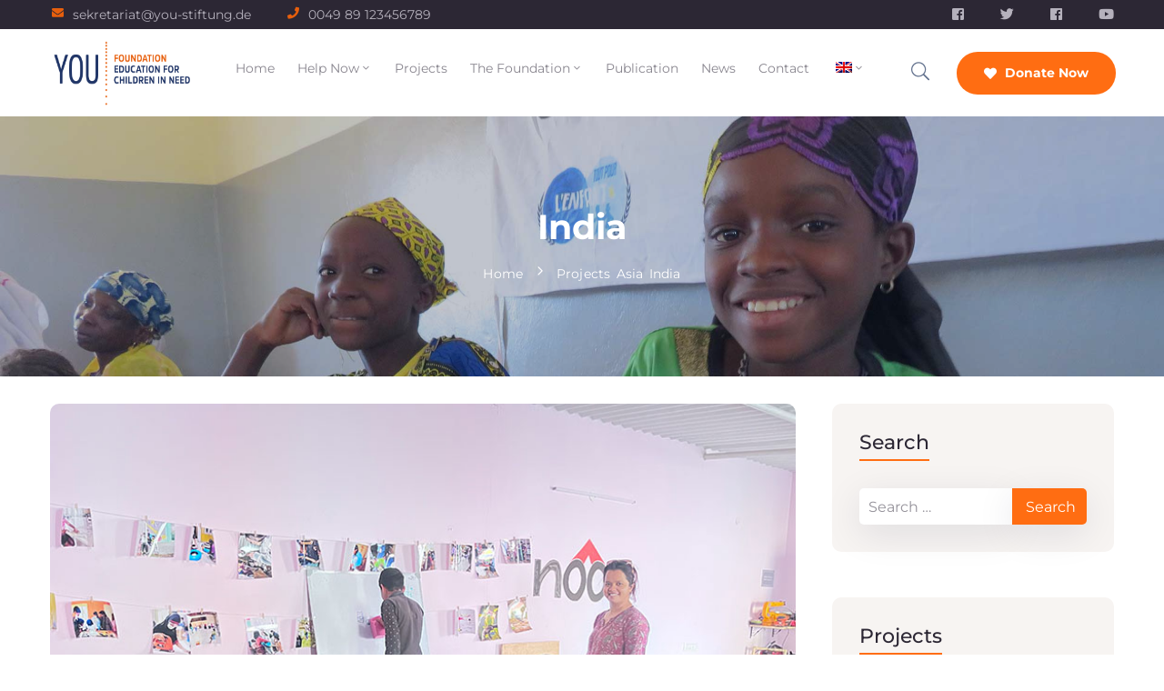

--- FILE ---
content_type: text/html; charset=UTF-8
request_url: https://you-stiftung.de/category/projekte/asien/indien/
body_size: 28866
content:
<!DOCTYPE html>
<html lang="de-DE" >
<!-- Global site tag (gtag.js) - Google Ads -->
<script async src="https://www.googletagmanager.com/gtag/js?id=AW-921019337"></script>
<script>
  window.dataLayer = window.dataLayer || [];
  function gtag(){dataLayer.push(arguments);}
  gtag('js', new Date());
  gtag('config', 'AW-921019337');
</script>
<head>
    <meta http-equiv="Content-Type" content="text/html; charset=UTF-8" />
    <link rel="profile" href="//gmpg.org/xfn/11">
    <link rel="pingback" href="https://you-stiftung.de/xmlrpc.php">
    <meta http-equiv="X-UA-Compatible" content="IE=edge">
    <meta name="viewport" content="width=device-width, initial-scale=1, shrink-to-fit=no"/>
    <script type="text/javascript" src="https://cloud.ccm19.de/app.js?apiKey=c16954623625019679a59522efe10df2f6b782c28af8a80a&amp;domain=65c26ca189ca8f0d5807f412" referrerpolicy="origin"></script>
<meta name='robots' content='index, follow, max-image-preview:large, max-snippet:-1, max-video-preview:-1' />
	<style>img:is([sizes="auto" i], [sizes^="auto," i]) { contain-intrinsic-size: 3000px 1500px }</style>
	<link rel="alternate" hreflang="en" href="https://you-stiftung.de/en/category/projects/asia/india/" />
<link rel="alternate" hreflang="de" href="https://you-stiftung.de/category/projekte/asien/indien/" />
<link rel="alternate" hreflang="fr" href="https://you-stiftung.de/fr/category/projets/asie/inde/" />
<link rel="alternate" hreflang="x-default" href="https://you-stiftung.de/category/projekte/asien/indien/" />

	<!-- This site is optimized with the Yoast SEO plugin v25.8 - https://yoast.com/wordpress/plugins/seo/ -->
	<title>Indien Archive &#8211; You Stiftung</title>
	<link rel="canonical" href="https://you-stiftung.de/category/projekte/asien/indien/" />
	<link rel="next" href="https://you-stiftung.de/category/projekte/asien/indien/page/2/" />
	<meta property="og:locale" content="de_DE" />
	<meta property="og:type" content="article" />
	<meta property="og:title" content="Indien Archive &#8211; You Stiftung" />
	<meta property="og:url" content="https://you-stiftung.de/category/projekte/asien/indien/" />
	<meta property="og:site_name" content="You Stiftung" />
	<meta name="twitter:card" content="summary_large_image" />
	<script type="application/ld+json" class="yoast-schema-graph">{"@context":"https://schema.org","@graph":[{"@type":"CollectionPage","@id":"https://you-stiftung.de/category/projekte/asien/indien/","url":"https://you-stiftung.de/category/projekte/asien/indien/","name":"Indien Archive &#8211; You Stiftung","isPartOf":{"@id":"https://you-stiftung.de/#website"},"primaryImageOfPage":{"@id":"https://you-stiftung.de/category/projekte/asien/indien/#primaryimage"},"image":{"@id":"https://you-stiftung.de/category/projekte/asien/indien/#primaryimage"},"thumbnailUrl":"https://you-stiftung.de/wp-content/uploads/2025/12/Sathanur_pot_luck.jpg","breadcrumb":{"@id":"https://you-stiftung.de/category/projekte/asien/indien/#breadcrumb"},"inLanguage":"de"},{"@type":"ImageObject","inLanguage":"de","@id":"https://you-stiftung.de/category/projekte/asien/indien/#primaryimage","url":"https://you-stiftung.de/wp-content/uploads/2025/12/Sathanur_pot_luck.jpg","contentUrl":"https://you-stiftung.de/wp-content/uploads/2025/12/Sathanur_pot_luck.jpg","width":1536,"height":1536,"caption":"Sathanur pot luck"},{"@type":"BreadcrumbList","@id":"https://you-stiftung.de/category/projekte/asien/indien/#breadcrumb","itemListElement":[{"@type":"ListItem","position":1,"name":"Home","item":"https://you-stiftung.de/"},{"@type":"ListItem","position":2,"name":"Projekte","item":"https://you-stiftung.de/de/category/projekte/"},{"@type":"ListItem","position":3,"name":"Asien","item":"https://you-stiftung.de/category/projekte/asien/"},{"@type":"ListItem","position":4,"name":"Indien"}]},{"@type":"WebSite","@id":"https://you-stiftung.de/#website","url":"https://you-stiftung.de/","name":"YOU Stiftung","description":"Bildung für Kinder in Not","publisher":{"@id":"https://you-stiftung.de/#organization"},"potentialAction":[{"@type":"SearchAction","target":{"@type":"EntryPoint","urlTemplate":"https://you-stiftung.de/?s={search_term_string}"},"query-input":{"@type":"PropertyValueSpecification","valueRequired":true,"valueName":"search_term_string"}}],"inLanguage":"de"},{"@type":"Organization","@id":"https://you-stiftung.de/#organization","name":"YOU Stiftung","url":"https://you-stiftung.de/","logo":{"@type":"ImageObject","inLanguage":"de","@id":"https://you-stiftung.de/#/schema/logo/image/","url":"https://you-stiftung.de/wp-content/uploads/2021/02/YOU_Logo_pos_RGB_deutsch_RZ.png","contentUrl":"https://you-stiftung.de/wp-content/uploads/2021/02/YOU_Logo_pos_RGB_deutsch_RZ.png","width":729,"height":449,"caption":"YOU Stiftung"},"image":{"@id":"https://you-stiftung.de/#/schema/logo/image/"},"sameAs":["https://www.facebook.com/youstiftung","https://www.instagram.com/youstiftung"]}]}</script>
	<!-- / Yoast SEO plugin. -->


<link rel='dns-prefetch' href='//www.googletagmanager.com' />
<link rel='dns-prefetch' href='//fonts.googleapis.com' />
<link rel="alternate" type="application/rss+xml" title="You Stiftung &raquo; Feed" href="https://you-stiftung.de/feed/" />
<link rel="alternate" type="application/rss+xml" title="You Stiftung &raquo; Kommentar-Feed" href="https://you-stiftung.de/comments/feed/" />
<link rel="alternate" type="application/rss+xml" title="You Stiftung &raquo; Indien Kategorie-Feed" href="https://you-stiftung.de/category/projekte/asien/indien/feed/" />
<script type="text/javascript">
/* <![CDATA[ */
window._wpemojiSettings = {"baseUrl":"https:\/\/s.w.org\/images\/core\/emoji\/16.0.1\/72x72\/","ext":".png","svgUrl":"https:\/\/s.w.org\/images\/core\/emoji\/16.0.1\/svg\/","svgExt":".svg","source":{"concatemoji":"https:\/\/you-stiftung.de\/wp-includes\/js\/wp-emoji-release.min.js?ver=6.8.3"}};
/*! This file is auto-generated */
!function(s,n){var o,i,e;function c(e){try{var t={supportTests:e,timestamp:(new Date).valueOf()};sessionStorage.setItem(o,JSON.stringify(t))}catch(e){}}function p(e,t,n){e.clearRect(0,0,e.canvas.width,e.canvas.height),e.fillText(t,0,0);var t=new Uint32Array(e.getImageData(0,0,e.canvas.width,e.canvas.height).data),a=(e.clearRect(0,0,e.canvas.width,e.canvas.height),e.fillText(n,0,0),new Uint32Array(e.getImageData(0,0,e.canvas.width,e.canvas.height).data));return t.every(function(e,t){return e===a[t]})}function u(e,t){e.clearRect(0,0,e.canvas.width,e.canvas.height),e.fillText(t,0,0);for(var n=e.getImageData(16,16,1,1),a=0;a<n.data.length;a++)if(0!==n.data[a])return!1;return!0}function f(e,t,n,a){switch(t){case"flag":return n(e,"\ud83c\udff3\ufe0f\u200d\u26a7\ufe0f","\ud83c\udff3\ufe0f\u200b\u26a7\ufe0f")?!1:!n(e,"\ud83c\udde8\ud83c\uddf6","\ud83c\udde8\u200b\ud83c\uddf6")&&!n(e,"\ud83c\udff4\udb40\udc67\udb40\udc62\udb40\udc65\udb40\udc6e\udb40\udc67\udb40\udc7f","\ud83c\udff4\u200b\udb40\udc67\u200b\udb40\udc62\u200b\udb40\udc65\u200b\udb40\udc6e\u200b\udb40\udc67\u200b\udb40\udc7f");case"emoji":return!a(e,"\ud83e\udedf")}return!1}function g(e,t,n,a){var r="undefined"!=typeof WorkerGlobalScope&&self instanceof WorkerGlobalScope?new OffscreenCanvas(300,150):s.createElement("canvas"),o=r.getContext("2d",{willReadFrequently:!0}),i=(o.textBaseline="top",o.font="600 32px Arial",{});return e.forEach(function(e){i[e]=t(o,e,n,a)}),i}function t(e){var t=s.createElement("script");t.src=e,t.defer=!0,s.head.appendChild(t)}"undefined"!=typeof Promise&&(o="wpEmojiSettingsSupports",i=["flag","emoji"],n.supports={everything:!0,everythingExceptFlag:!0},e=new Promise(function(e){s.addEventListener("DOMContentLoaded",e,{once:!0})}),new Promise(function(t){var n=function(){try{var e=JSON.parse(sessionStorage.getItem(o));if("object"==typeof e&&"number"==typeof e.timestamp&&(new Date).valueOf()<e.timestamp+604800&&"object"==typeof e.supportTests)return e.supportTests}catch(e){}return null}();if(!n){if("undefined"!=typeof Worker&&"undefined"!=typeof OffscreenCanvas&&"undefined"!=typeof URL&&URL.createObjectURL&&"undefined"!=typeof Blob)try{var e="postMessage("+g.toString()+"("+[JSON.stringify(i),f.toString(),p.toString(),u.toString()].join(",")+"));",a=new Blob([e],{type:"text/javascript"}),r=new Worker(URL.createObjectURL(a),{name:"wpTestEmojiSupports"});return void(r.onmessage=function(e){c(n=e.data),r.terminate(),t(n)})}catch(e){}c(n=g(i,f,p,u))}t(n)}).then(function(e){for(var t in e)n.supports[t]=e[t],n.supports.everything=n.supports.everything&&n.supports[t],"flag"!==t&&(n.supports.everythingExceptFlag=n.supports.everythingExceptFlag&&n.supports[t]);n.supports.everythingExceptFlag=n.supports.everythingExceptFlag&&!n.supports.flag,n.DOMReady=!1,n.readyCallback=function(){n.DOMReady=!0}}).then(function(){return e}).then(function(){var e;n.supports.everything||(n.readyCallback(),(e=n.source||{}).concatemoji?t(e.concatemoji):e.wpemoji&&e.twemoji&&(t(e.twemoji),t(e.wpemoji)))}))}((window,document),window._wpemojiSettings);
/* ]]> */
</script>
<style id='wp-emoji-styles-inline-css' type='text/css'>

	img.wp-smiley, img.emoji {
		display: inline !important;
		border: none !important;
		box-shadow: none !important;
		height: 1em !important;
		width: 1em !important;
		margin: 0 0.07em !important;
		vertical-align: -0.1em !important;
		background: none !important;
		padding: 0 !important;
	}
</style>
<style id='classic-theme-styles-inline-css' type='text/css'>
/*! This file is auto-generated */
.wp-block-button__link{color:#fff;background-color:#32373c;border-radius:9999px;box-shadow:none;text-decoration:none;padding:calc(.667em + 2px) calc(1.333em + 2px);font-size:1.125em}.wp-block-file__button{background:#32373c;color:#fff;text-decoration:none}
</style>
<style id='global-styles-inline-css' type='text/css'>
:root{--wp--preset--aspect-ratio--square: 1;--wp--preset--aspect-ratio--4-3: 4/3;--wp--preset--aspect-ratio--3-4: 3/4;--wp--preset--aspect-ratio--3-2: 3/2;--wp--preset--aspect-ratio--2-3: 2/3;--wp--preset--aspect-ratio--16-9: 16/9;--wp--preset--aspect-ratio--9-16: 9/16;--wp--preset--color--black: #000000;--wp--preset--color--cyan-bluish-gray: #abb8c3;--wp--preset--color--white: #ffffff;--wp--preset--color--pale-pink: #f78da7;--wp--preset--color--vivid-red: #cf2e2e;--wp--preset--color--luminous-vivid-orange: #ff6900;--wp--preset--color--luminous-vivid-amber: #fcb900;--wp--preset--color--light-green-cyan: #7bdcb5;--wp--preset--color--vivid-green-cyan: #00d084;--wp--preset--color--pale-cyan-blue: #8ed1fc;--wp--preset--color--vivid-cyan-blue: #0693e3;--wp--preset--color--vivid-purple: #9b51e0;--wp--preset--gradient--vivid-cyan-blue-to-vivid-purple: linear-gradient(135deg,rgba(6,147,227,1) 0%,rgb(155,81,224) 100%);--wp--preset--gradient--light-green-cyan-to-vivid-green-cyan: linear-gradient(135deg,rgb(122,220,180) 0%,rgb(0,208,130) 100%);--wp--preset--gradient--luminous-vivid-amber-to-luminous-vivid-orange: linear-gradient(135deg,rgba(252,185,0,1) 0%,rgba(255,105,0,1) 100%);--wp--preset--gradient--luminous-vivid-orange-to-vivid-red: linear-gradient(135deg,rgba(255,105,0,1) 0%,rgb(207,46,46) 100%);--wp--preset--gradient--very-light-gray-to-cyan-bluish-gray: linear-gradient(135deg,rgb(238,238,238) 0%,rgb(169,184,195) 100%);--wp--preset--gradient--cool-to-warm-spectrum: linear-gradient(135deg,rgb(74,234,220) 0%,rgb(151,120,209) 20%,rgb(207,42,186) 40%,rgb(238,44,130) 60%,rgb(251,105,98) 80%,rgb(254,248,76) 100%);--wp--preset--gradient--blush-light-purple: linear-gradient(135deg,rgb(255,206,236) 0%,rgb(152,150,240) 100%);--wp--preset--gradient--blush-bordeaux: linear-gradient(135deg,rgb(254,205,165) 0%,rgb(254,45,45) 50%,rgb(107,0,62) 100%);--wp--preset--gradient--luminous-dusk: linear-gradient(135deg,rgb(255,203,112) 0%,rgb(199,81,192) 50%,rgb(65,88,208) 100%);--wp--preset--gradient--pale-ocean: linear-gradient(135deg,rgb(255,245,203) 0%,rgb(182,227,212) 50%,rgb(51,167,181) 100%);--wp--preset--gradient--electric-grass: linear-gradient(135deg,rgb(202,248,128) 0%,rgb(113,206,126) 100%);--wp--preset--gradient--midnight: linear-gradient(135deg,rgb(2,3,129) 0%,rgb(40,116,252) 100%);--wp--preset--font-size--small: 13px;--wp--preset--font-size--medium: 20px;--wp--preset--font-size--large: 36px;--wp--preset--font-size--x-large: 42px;--wp--preset--spacing--20: 0.44rem;--wp--preset--spacing--30: 0.67rem;--wp--preset--spacing--40: 1rem;--wp--preset--spacing--50: 1.5rem;--wp--preset--spacing--60: 2.25rem;--wp--preset--spacing--70: 3.38rem;--wp--preset--spacing--80: 5.06rem;--wp--preset--shadow--natural: 6px 6px 9px rgba(0, 0, 0, 0.2);--wp--preset--shadow--deep: 12px 12px 50px rgba(0, 0, 0, 0.4);--wp--preset--shadow--sharp: 6px 6px 0px rgba(0, 0, 0, 0.2);--wp--preset--shadow--outlined: 6px 6px 0px -3px rgba(255, 255, 255, 1), 6px 6px rgba(0, 0, 0, 1);--wp--preset--shadow--crisp: 6px 6px 0px rgba(0, 0, 0, 1);}:where(.is-layout-flex){gap: 0.5em;}:where(.is-layout-grid){gap: 0.5em;}body .is-layout-flex{display: flex;}.is-layout-flex{flex-wrap: wrap;align-items: center;}.is-layout-flex > :is(*, div){margin: 0;}body .is-layout-grid{display: grid;}.is-layout-grid > :is(*, div){margin: 0;}:where(.wp-block-columns.is-layout-flex){gap: 2em;}:where(.wp-block-columns.is-layout-grid){gap: 2em;}:where(.wp-block-post-template.is-layout-flex){gap: 1.25em;}:where(.wp-block-post-template.is-layout-grid){gap: 1.25em;}.has-black-color{color: var(--wp--preset--color--black) !important;}.has-cyan-bluish-gray-color{color: var(--wp--preset--color--cyan-bluish-gray) !important;}.has-white-color{color: var(--wp--preset--color--white) !important;}.has-pale-pink-color{color: var(--wp--preset--color--pale-pink) !important;}.has-vivid-red-color{color: var(--wp--preset--color--vivid-red) !important;}.has-luminous-vivid-orange-color{color: var(--wp--preset--color--luminous-vivid-orange) !important;}.has-luminous-vivid-amber-color{color: var(--wp--preset--color--luminous-vivid-amber) !important;}.has-light-green-cyan-color{color: var(--wp--preset--color--light-green-cyan) !important;}.has-vivid-green-cyan-color{color: var(--wp--preset--color--vivid-green-cyan) !important;}.has-pale-cyan-blue-color{color: var(--wp--preset--color--pale-cyan-blue) !important;}.has-vivid-cyan-blue-color{color: var(--wp--preset--color--vivid-cyan-blue) !important;}.has-vivid-purple-color{color: var(--wp--preset--color--vivid-purple) !important;}.has-black-background-color{background-color: var(--wp--preset--color--black) !important;}.has-cyan-bluish-gray-background-color{background-color: var(--wp--preset--color--cyan-bluish-gray) !important;}.has-white-background-color{background-color: var(--wp--preset--color--white) !important;}.has-pale-pink-background-color{background-color: var(--wp--preset--color--pale-pink) !important;}.has-vivid-red-background-color{background-color: var(--wp--preset--color--vivid-red) !important;}.has-luminous-vivid-orange-background-color{background-color: var(--wp--preset--color--luminous-vivid-orange) !important;}.has-luminous-vivid-amber-background-color{background-color: var(--wp--preset--color--luminous-vivid-amber) !important;}.has-light-green-cyan-background-color{background-color: var(--wp--preset--color--light-green-cyan) !important;}.has-vivid-green-cyan-background-color{background-color: var(--wp--preset--color--vivid-green-cyan) !important;}.has-pale-cyan-blue-background-color{background-color: var(--wp--preset--color--pale-cyan-blue) !important;}.has-vivid-cyan-blue-background-color{background-color: var(--wp--preset--color--vivid-cyan-blue) !important;}.has-vivid-purple-background-color{background-color: var(--wp--preset--color--vivid-purple) !important;}.has-black-border-color{border-color: var(--wp--preset--color--black) !important;}.has-cyan-bluish-gray-border-color{border-color: var(--wp--preset--color--cyan-bluish-gray) !important;}.has-white-border-color{border-color: var(--wp--preset--color--white) !important;}.has-pale-pink-border-color{border-color: var(--wp--preset--color--pale-pink) !important;}.has-vivid-red-border-color{border-color: var(--wp--preset--color--vivid-red) !important;}.has-luminous-vivid-orange-border-color{border-color: var(--wp--preset--color--luminous-vivid-orange) !important;}.has-luminous-vivid-amber-border-color{border-color: var(--wp--preset--color--luminous-vivid-amber) !important;}.has-light-green-cyan-border-color{border-color: var(--wp--preset--color--light-green-cyan) !important;}.has-vivid-green-cyan-border-color{border-color: var(--wp--preset--color--vivid-green-cyan) !important;}.has-pale-cyan-blue-border-color{border-color: var(--wp--preset--color--pale-cyan-blue) !important;}.has-vivid-cyan-blue-border-color{border-color: var(--wp--preset--color--vivid-cyan-blue) !important;}.has-vivid-purple-border-color{border-color: var(--wp--preset--color--vivid-purple) !important;}.has-vivid-cyan-blue-to-vivid-purple-gradient-background{background: var(--wp--preset--gradient--vivid-cyan-blue-to-vivid-purple) !important;}.has-light-green-cyan-to-vivid-green-cyan-gradient-background{background: var(--wp--preset--gradient--light-green-cyan-to-vivid-green-cyan) !important;}.has-luminous-vivid-amber-to-luminous-vivid-orange-gradient-background{background: var(--wp--preset--gradient--luminous-vivid-amber-to-luminous-vivid-orange) !important;}.has-luminous-vivid-orange-to-vivid-red-gradient-background{background: var(--wp--preset--gradient--luminous-vivid-orange-to-vivid-red) !important;}.has-very-light-gray-to-cyan-bluish-gray-gradient-background{background: var(--wp--preset--gradient--very-light-gray-to-cyan-bluish-gray) !important;}.has-cool-to-warm-spectrum-gradient-background{background: var(--wp--preset--gradient--cool-to-warm-spectrum) !important;}.has-blush-light-purple-gradient-background{background: var(--wp--preset--gradient--blush-light-purple) !important;}.has-blush-bordeaux-gradient-background{background: var(--wp--preset--gradient--blush-bordeaux) !important;}.has-luminous-dusk-gradient-background{background: var(--wp--preset--gradient--luminous-dusk) !important;}.has-pale-ocean-gradient-background{background: var(--wp--preset--gradient--pale-ocean) !important;}.has-electric-grass-gradient-background{background: var(--wp--preset--gradient--electric-grass) !important;}.has-midnight-gradient-background{background: var(--wp--preset--gradient--midnight) !important;}.has-small-font-size{font-size: var(--wp--preset--font-size--small) !important;}.has-medium-font-size{font-size: var(--wp--preset--font-size--medium) !important;}.has-large-font-size{font-size: var(--wp--preset--font-size--large) !important;}.has-x-large-font-size{font-size: var(--wp--preset--font-size--x-large) !important;}
:where(.wp-block-post-template.is-layout-flex){gap: 1.25em;}:where(.wp-block-post-template.is-layout-grid){gap: 1.25em;}
:where(.wp-block-columns.is-layout-flex){gap: 2em;}:where(.wp-block-columns.is-layout-grid){gap: 2em;}
:root :where(.wp-block-pullquote){font-size: 1.5em;line-height: 1.6;}
</style>
<link rel='stylesheet' id='dashicons-css' href='https://you-stiftung.de/wp-includes/css/dashicons.min.css?ver=6.8.3' type='text/css' media='all' />
<link rel='stylesheet' id='admin-bar-css' href='https://you-stiftung.de/wp-includes/css/admin-bar.min.css?ver=6.8.3' type='text/css' media='all' />
<style id='admin-bar-inline-css' type='text/css'>

    /* Hide CanvasJS credits for P404 charts specifically */
    #p404RedirectChart .canvasjs-chart-credit {
        display: none !important;
    }
    
    #p404RedirectChart canvas {
        border-radius: 6px;
    }

    .p404-redirect-adminbar-weekly-title {
        font-weight: bold;
        font-size: 14px;
        color: #fff;
        margin-bottom: 6px;
    }

    #wpadminbar #wp-admin-bar-p404_free_top_button .ab-icon:before {
        content: "\f103";
        color: #dc3545;
        top: 3px;
    }
    
    #wp-admin-bar-p404_free_top_button .ab-item {
        min-width: 80px !important;
        padding: 0px !important;
    }
    
    /* Ensure proper positioning and z-index for P404 dropdown */
    .p404-redirect-adminbar-dropdown-wrap { 
        min-width: 0; 
        padding: 0;
        position: static !important;
    }
    
    #wpadminbar #wp-admin-bar-p404_free_top_button_dropdown {
        position: static !important;
    }
    
    #wpadminbar #wp-admin-bar-p404_free_top_button_dropdown .ab-item {
        padding: 0 !important;
        margin: 0 !important;
    }
    
    .p404-redirect-dropdown-container {
        min-width: 340px;
        padding: 18px 18px 12px 18px;
        background: #23282d !important;
        color: #fff;
        border-radius: 12px;
        box-shadow: 0 8px 32px rgba(0,0,0,0.25);
        margin-top: 10px;
        position: relative !important;
        z-index: 999999 !important;
        display: block !important;
        border: 1px solid #444;
    }
    
    /* Ensure P404 dropdown appears on hover */
    #wpadminbar #wp-admin-bar-p404_free_top_button .p404-redirect-dropdown-container { 
        display: none !important;
    }
    
    #wpadminbar #wp-admin-bar-p404_free_top_button:hover .p404-redirect-dropdown-container { 
        display: block !important;
    }
    
    #wpadminbar #wp-admin-bar-p404_free_top_button:hover #wp-admin-bar-p404_free_top_button_dropdown .p404-redirect-dropdown-container {
        display: block !important;
    }
    
    .p404-redirect-card {
        background: #2c3338;
        border-radius: 8px;
        padding: 18px 18px 12px 18px;
        box-shadow: 0 2px 8px rgba(0,0,0,0.07);
        display: flex;
        flex-direction: column;
        align-items: flex-start;
        border: 1px solid #444;
    }
    
    .p404-redirect-btn {
        display: inline-block;
        background: #dc3545;
        color: #fff !important;
        font-weight: bold;
        padding: 5px 22px;
        border-radius: 8px;
        text-decoration: none;
        font-size: 17px;
        transition: background 0.2s, box-shadow 0.2s;
        margin-top: 8px;
        box-shadow: 0 2px 8px rgba(220,53,69,0.15);
        text-align: center;
        line-height: 1.6;
    }
    
    .p404-redirect-btn:hover {
        background: #c82333;
        color: #fff !important;
        box-shadow: 0 4px 16px rgba(220,53,69,0.25);
    }
    
    /* Prevent conflicts with other admin bar dropdowns */
    #wpadminbar .ab-top-menu > li:hover > .ab-item,
    #wpadminbar .ab-top-menu > li.hover > .ab-item {
        z-index: auto;
    }
    
    #wpadminbar #wp-admin-bar-p404_free_top_button:hover > .ab-item {
        z-index: 999998 !important;
    }
    
</style>
<link rel='stylesheet' id='contact-form-7-css' href='https://you-stiftung.de/wp-content/plugins/contact-form-7/includes/css/styles.css?ver=6.1.1' type='text/css' media='all' />
<link rel='stylesheet' id='wpa-css-css' href='https://you-stiftung.de/wp-content/plugins/honeypot/includes/css/wpa.css?ver=2.2.14' type='text/css' media='all' />
<link rel='stylesheet' id='e-animation-ova-move-up-css' href='https://you-stiftung.de/wp-content/plugins/ova-framework/assets/css/none.css' type='text/css' media='all' />
<link rel='stylesheet' id='e-animation-ova-move-down-css' href='https://you-stiftung.de/wp-content/plugins/ova-framework/assets/css/none.css' type='text/css' media='all' />
<link rel='stylesheet' id='e-animation-ova-move-left-css' href='https://you-stiftung.de/wp-content/plugins/ova-framework/assets/css/none.css' type='text/css' media='all' />
<link rel='stylesheet' id='e-animation-ova-move-right-css' href='https://you-stiftung.de/wp-content/plugins/ova-framework/assets/css/none.css' type='text/css' media='all' />
<link rel='stylesheet' id='e-animation-ova-scale-up-css' href='https://you-stiftung.de/wp-content/plugins/ova-framework/assets/css/none.css' type='text/css' media='all' />
<link rel='stylesheet' id='e-animation-ova-flip-css' href='https://you-stiftung.de/wp-content/plugins/ova-framework/assets/css/none.css' type='text/css' media='all' />
<link rel='stylesheet' id='e-animation-ova-helix-css' href='https://you-stiftung.de/wp-content/plugins/ova-framework/assets/css/none.css' type='text/css' media='all' />
<link rel='stylesheet' id='e-animation-ova-popup-css' href='https://you-stiftung.de/wp-content/plugins/ova-framework/assets/css/none.css' type='text/css' media='all' />
<link rel='stylesheet' id='wpml-legacy-horizontal-list-0-css' href='https://you-stiftung.de/wp-content/plugins/sitepress-multilingual-cms/templates/language-switchers/legacy-list-horizontal/style.min.css?ver=1' type='text/css' media='all' />
<link rel='stylesheet' id='wpml-menu-item-0-css' href='https://you-stiftung.de/wp-content/plugins/sitepress-multilingual-cms/templates/language-switchers/menu-item/style.min.css?ver=1' type='text/css' media='all' />
<link rel='stylesheet' id='bootstrap-css' href='https://you-stiftung.de/wp-content/themes/asting/assets/libs/bootstrap/css/bootstrap.min.css' type='text/css' media='all' />
<link rel='stylesheet' id='select2-css' href='https://you-stiftung.de/wp-content/themes/asting/assets/libs/select2/select2.min.css' type='text/css' media='all' />
<link rel='stylesheet' id='v4-shims-css' href='https://you-stiftung.de/wp-content/themes/asting/assets/libs/fontawesome/css/v4-shims.min.css' type='text/css' media='all' />
<link rel='stylesheet' id='fontawesome-css' href='https://you-stiftung.de/wp-content/themes/asting/assets/libs/fontawesome/css/all.min.css' type='text/css' media='all' />
<link rel='stylesheet' id='elegant-font-css' href='https://you-stiftung.de/wp-content/themes/asting/assets/libs/elegant_font/ele_style.css' type='text/css' media='all' />
<link rel='stylesheet' id='icomoon-css' href='https://you-stiftung.de/wp-content/themes/asting/assets/libs/icomoon/style.css' type='text/css' media='all' />
<link rel='stylesheet' id='fancybox-css' href='https://you-stiftung.de/wp-content/themes/asting/assets/libs/fancybox-master/dist/jquery.fancybox.min.css' type='text/css' media='all' />
<link rel='stylesheet' id='asting-theme-css' href='https://you-stiftung.de/wp-content/themes/asting/assets/css/theme.css' type='text/css' media='all' />
<link rel='stylesheet' id='asting-parent-style-css' href='https://you-stiftung.de/wp-content/themes/asting/style.css' type='text/css' media='all' />
<link rel='stylesheet' id='asting-style-css' href='https://you-stiftung.de/wp-content/themes/asting-child/style.css' type='text/css' media='all' />
<style id='asting-style-inline-css' type='text/css'>
   
@media (min-width: 769px){
    #sidebar-woo{
        flex: 0 0 350px;
        max-width: 350px;
        padding: 0;
    }
    
    #main-content-woo{
        flex: 0 0 calc(100% - 350px);
        max-width: calc(100% - 350px);
        padding-right: 60px;
        padding-left: 0;
    }
}

@media(max-width: 768px){
    #sidebar-woo, #main-content-woo{
        flex: 0 0 100%;
        max-width: 100%;
    }
    
}
@media (min-width: 992px){
    #sidebar{
        flex: 0 0 350px;
        max-width: 350px;
        padding-left: 40px;
        padding-right: 0;
    }
    
    #main-content{
        flex: 0 0 calc(100% - 350px);
        max-width: calc(100% - 350px);
    }
}

@media(max-width: 991px){
    #sidebar, #main-content{
        flex: 0 0 100%;
        max-width: 100%;
    }
    
}

body{
	font-family: Montserrat;
	font-weight: 400;
	font-size: 16px;
	line-height: 26px;
	letter-spacing: 0px;
	color: #88858e;
}
p{
	color: inherit;
	line-height: 26px;
}

h1,h2,h3,h4,h5,h6, .nav_comment_text,
.sidebar .widget.widget_custom_html .ova_search form .search input,
.woocommerce .ova-shop-wrap .content-area ul.products li.product .price,
.woocommerce .ova-shop-wrap .content-area .woocommerce-pagination ul.page-numbers li .page-numbers,
.woocommerce .ova-shop-wrap .content-area .onsale,
.woocommerce .ova-shop-wrap .content-area .woocommerce-result-count,
.woocommerce .ova-shop-wrap .content-area .woocommerce-ordering .select2-container--default .select2-selection--single .select2-selection__rendered,
.woocommerce .ova-shop-wrap .woo-sidebar .widget_products ul.product_list_widget li a .product-title,
.woocommerce .ova-shop-wrap .woo-sidebar .widget_products ul.product_list_widget li .woocommerce-Price-amount,
.woocommerce .ova-shop-wrap .content-area .product .summary .price,
.woocommerce .ova-shop-wrap .content-area .product .summary .stock,
.woocommerce .ova-shop-wrap .content-area .product .summary .cart .quantity input,
.woocommerce .ova-shop-wrap .content-area .product .summary .cart .single_add_to_cart_button,
.woocommerce .ova-shop-wrap .content-area .product .summary .product_meta .posted_in,
.woocommerce .ova-shop-wrap .content-area .product .summary .product_meta .tagged_as,
.woocommerce .ova-shop-wrap .content-area .product .woocommerce-tabs ul.tabs li a,
.woocommerce .ova-shop-wrap .content-area .product .woocommerce-tabs .woocommerce-Tabs-panel #reviews #comments ol.commentlist li .comment_container .comment-text .meta,
.woocommerce .ova-shop-wrap .content-area .product .woocommerce-tabs .woocommerce-Tabs-panel #reviews #review_form_wrapper #review_form #respond .comment-reply-title,
.woocommerce .ova-shop-wrap .content-area .product .woocommerce-tabs .woocommerce-Tabs-panel #reviews #review_form_wrapper #review_form #respond .comment-form label,
.woocommerce .ova-shop-wrap .woo-sidebar .widget_price_filter .price_slider_wrapper .price_slider_amount .button,
.woocommerce .woocommerce-cart-form table.shop_table thead tr th,
.woocommerce .woocommerce-cart-form table.shop_table tbody tr td,
.woocommerce .woocommerce-cart-form table.shop_table tbody tr td.product-quantity input,
.woocommerce .woocommerce-cart-form table.shop_table tbody tr td.actions .coupon .button,
.woocommerce .woocommerce-cart-form table.shop_table tbody tr td.actions .button,
.woocommerce .cart-collaterals .cart_totals .shop_table th,
.woocommerce .cart-collaterals .cart_totals .shop_table td,
.woocommerce .cart-collaterals .cart_totals .shop_table tr.woocommerce-shipping-totals ul#shipping_method li label,
.woocommerce .cart-collaterals .cart_totals .shop_table tr.woocommerce-shipping-totals .woocommerce-shipping-destination,
.woocommerce .cart-collaterals .cart_totals .shop_table tr.woocommerce-shipping-totals .woocommerce-shipping-calculator .shipping-calculator-button,
.woocommerce .cart-collaterals .cart_totals .shop_table tr.woocommerce-shipping-totals .woocommerce-shipping-calculator .button,
.woocommerce .cart-collaterals .cart_totals .checkout-button,
.woocommerce-checkout .woocommerce-billing-fields .form-row label,
.woocommerce-checkout table.shop_table td,
.woocommerce-checkout table.shop_table th,
.woocommerce-checkout .woocommerce-checkout-payment ul.wc_payment_methods li label,
.woocommerce-checkout #payment .place-order #place_order,
.woocommerce-checkout .woocommerce-additional-fields .form-row label,
.woocommerce-checkout .woocommerce-form-coupon-toggle .woocommerce-info,
.woocommerce .ova-shop-wrap .content-area .product .summary form.cart table.variations tr td,
.woocommerce-checkout form.checkout_coupon .button,
.ova_toggle_custom_mistercar .elementor-toggle-item .elementor-tab-title a,
.mistercar_404_page .search-form input[type="submit"],
.ova_mistercar_counter.elementor-widget-counter .elementor-counter-number-wrapper,
.ova_mistercar_counter.elementor-widget-counter .elementor-counter-title,
.mistercar_form_mail_comming_soon .mailchimp_custom .ova_mcwp_mail input[type="email"],
.woocommerce #customer_login .woocommerce-form .form-row label,
.woocommerce .ova-shop-wrap .woo-sidebar .widget_product_tag_cloud .tagcloud a
{
	font-family: Montserrat;
}

.second_font{
	font-family: Montserrat;	
}
.thrid_font{
	font-family: Montserrat;	
}

a,
article.post-wrap .post-meta .post-meta-content .wp-author a:hover,
.sidebar .widget.recent-posts-widget-with-thumbnails ul li a .rpwwt-post-title:hover,
.sidebar .widget.widget_tag_cloud .tagcloud a:hover,
article.post-wrap .carousel .carousel-control-prev:hover i, 
article.post-wrap .carousel .carousel-control-next:hover i,
article.post-wrap .post-title h2.post-title a:hover,
.blog-grid article.post-wrap .post-footer .asting-post-readmore a:hover,
.default article.post-wrap .post-footer .socials-inner .share-social .share-social-icons li a:hover,
.single-post-asting article.post-wrap .ova-next-pre-post .pre .num-2 span,
.single-post-asting article.post-wrap .ova-next-pre-post .next .num-2 span,
.single-post-asting article.post-wrap .ova-next-pre-post .pre .num-2 a:hover,
.single-post-asting article.post-wrap .ova-next-pre-post .next .num-2 a:hover,
.single-post-asting article.post-wrap .ova-next-pre-post .pre .num-1 a:hover i,
.single-post-asting article.post-wrap .ova-next-pre-post .next .num-1 a:hover i,
.content_comments .comments .comment-respond small a,
.ova-search-page .page-title span,
.switch-lang .current-lang .lang-text:hover,
.switch-lang .current-lang .lang-text:hover:after,
.switch-lang .lang-dropdown .selecting-lang .lang-text:hover,
.elementor-widget-ova_header .wrap_ova_header .ova_header_el .ovatheme_breadcrumbs .breadcrumb a:hover,
.ova-contact-info.type2 .address .text_link a:hover,
.ova-contact-info.type2 .icon svg,
.ova-contact-info.type2 .icon i,
.content_comments .comments ul.commentlists li.comment .comment-body .ova_reply .comment-reply-link:hover,
.content_comments .comments ul.commentlists li.comment .comment-body .ova_reply .comment-edit-link:hover,
.ovatheme_header_default nav.navbar li a:hover,
.ova_wrap_search_popup i:hover,
.elementor-widget-ova_menu .ova_nav ul.menu > li > a:hover,
.elementor-widget-ova_menu .ova_nav ul.menu .dropdown-menu li a:hover,
.elementor-widget-ova_menu .ova_nav ul.menu > li.active > a,
.elementor-widget-ova_menu .ova_nav ul.menu > li.current-menu-parent > a,
.elementor-widget-ova_menu .ova_nav ul.menu .dropdown-menu li.active > a,
.ova-contact-info .address a:hover,
.ova_menu_page .menu li a:hover,
.ova_menu_page .menu li.active a,
.ova_menu_page .menu li.current_page_item a,
.ova-info-content .ova-email a:hover,
.ova-info-content .ova-phone a:hover,

.archive_team .ova-info-content .name:hover,
.asting_list_single_team .elementor-icon-list-items .elementor-icon-list-item .elementor-icon-list-icon i,
.ova_team_single .ova_info .ova-info-content .ova-email a:hover,
.ova_team_single .ova_info .ova-info-content .ova-phone a:hover,
.asting_counter_team .elementor-counter .elementor-counter-number-wrapper .elementor-counter-number,
.ova-testimonial .slide-testimonials .client_info .icon-quote span::before,
.egov_editor_check svg,

article.post-wrap .post-media .ova-cat a:hover,
article.post-wrap .asting-post-readmore a,

.ova_icon_quote_blog i:before,
article.post-wrap .ova-cat-no-img a:hover,
.ova_button.type4,
.ova-heading .sub_title,
.wrap-portfolio .archive-por ul.list-cat-por li:hover a,
.wrap-portfolio .archive-por ul.list-cat-por li.active a,
.wrap-portfolio .single-por .single-foot-por .ova-next-pre-post .pre:hover .num-2 .title,
.wrap-portfolio .single-por .single-foot-por .ova-next-pre-post .next:hover .num-2 .title,
.wrap-portfolio .single-por.type2 .wrap-content-por .content-info .info-por a:hover,
.ova_team_single .ova_info .content_info .ova-info-content .job,
.ova-info-content .job,
.archive_team .content .items .content_info .ova-media .ova-social ul li a:hover i,
.archive_team .content .items .content_info .ova-info-content .name:hover,
.ova_box_feature_1 .item:hover .icon i:before,
.ova_box_contact_1 .icon i,
.default article.post-wrap .post-title h2.post-title a:hover,
.default article.post-wrap .post-meta .post-meta-content .post-author .right a:hover,
.default article.post-wrap .post-meta .post-meta-content .comment .right a:hover,
.default article.post-wrap .post-footer .socials-inner .share-social .share-social-icons li a:hover,
.default article.post-wrap .post-meta .post-meta-content .post-author i ,
.default article.post-wrap .post-meta .post-meta-content .comment i,
article.post-wrap.type-grid .post-meta .post-meta-content .post-author i,
article.post-wrap.type-grid .post-meta .post-meta-content .comment i ,
article.post-wrap.type-grid .post-meta .post-meta-content .post-author a:hover,
article.post-wrap.type-grid .post-meta .post-meta-content .comment a:hover,
article.post-wrap .post-meta .post-meta-content .post-date .left i,
.sidebar .widget.recent-posts-widget-with-thumbnails .rpwwt-widget .rpwwt-post-comments-number:before ,
.single-post-asting article.post-wrap .post-meta .post-meta-content .post-author i,
.single-post-asting article.post-wrap .post-meta .post-meta-content .comment i,
.single-post-asting article.post-wrap .post-meta .post-meta-content .post-author .right a:hover,
.single-post-asting article.post-wrap .post-meta .post-meta-content .comment .right a:hover,
.single-post-asting article.post-wrap .post-tag .post-tags a:hover,
.content_comments .comments ul.commentlists li.comment .comment-details .ova_reply a:hover,
.archive_give_donation.content_related .summary .wrap_summary .give_detail .detail_body .title a:hover,
.woocommerce .ova-shop-wrap .woo-sidebar .widget_products ul.product_list_widget li a .product-title:hover,
.woocommerce .ova-shop-wrap .woo-sidebar .widget_product_tag_cloud .tagcloud a:hover,
.woocommerce .star-rating span::before,
.woocommerce .ova-shop-wrap .content-area .product .woocommerce-tabs .woocommerce-Tabs-panel #reviews #review_form_wrapper #review_form #respond .comment-form .comment-form-rating .stars:hover a,
.woocommerce .woocommerce-cart-form table.shop_table tbody tr td a:hover,
.woocommerce .ova-shop-wrap .content-area .product .summary .product_meta .posted_in a:hover ,
.woocommerce .ova-shop-wrap .content-area .product .summary .product_meta .tagged_as a:hover,
.woocommerce .ova-shop-wrap .content-area .product .summary .price .woocommerce-Price-amount,
.ovatheme_header_default nav.navbar .navbar-brand, .ovatheme_header_default nav.navbar .navbar-brand,
.woocommerce .woocommerce-cart-form table.shop_table tbody tr td.product-remove a,
.ovatheme_breadcrumbs ul.breadcrumb li,
.ovatheme_breadcrumbs ul.breadcrumb a:hover,
.default h2.page-title span
{
	color: #3576b3;
}


.wrap-portfolio .archive-por .content-por.grid-portfolio .ovapor-item .content-item .readmore a:hover,
.wrap-portfolio .single-por .single-foot-por .ova-next-pre-post .pre:hover .num-1 .icon,
.wrap-portfolio .single-por .single-foot-por .ova-next-pre-post .next:hover .num-1 .icon,
.wrap-related-por .related-por .ovapor-item .content-item .readmore a:hover,
.default article.post-wrap .post-footer .asting-post-readmore a:hover,
article.post-wrap .post-footer .asting-post-readmore a:hover,
.sidebar .widget.widget_custom_html ,
.content_comments .comments ul.commentlists li.comment .comment-details .ova_reply a,
.content_comments .comments .comment-respond .comment-form p.form-submit #submit,
.archive_give_donation .summary .wrap_summary .give_detail .detail_body .progress .wrap_percentage_2,
.archive_give_donation .summary .wrap_summary .give_detail .detail_body .progress .wrap_percentage_1,
.project-percent,
.woocommerce .widget_price_filter .ui-slider .ui-slider-range,
.woocommerce .ova-shop-wrap .woo-sidebar .widget_price_filter .price_slider_wrapper .price_slider_amount .button:hover,
.woocommerce .ova-shop-wrap .content-area ul.products li.product .button, .woocommerce .ova-shop-wrap .content-area ul.products li.product a.added_to_cart,
.woocommerce .cart-collaterals .cart_totals .checkout-button,
.woocommerce-checkout #payment .place-order #place_order,
.woocommerce .ova-shop-wrap .content-area .product .summary form.cart .single_add_to_cart_button,
.woocommerce .woocommerce-cart-form table.shop_table tbody tr td.actions .button,
.woocommerce .ova-shop-wrap .content-area .product .woocommerce-tabs .woocommerce-Tabs-panel #reviews #review_form_wrapper #review_form #respond .comment-form .form-submit input,
.woocommerce .woocommerce-cart-form table.shop_table tbody tr td.actions .coupon .button,
.woocommerce .ova-shop-wrap .content-area .woocommerce-pagination ul.page-numbers li .page-numbers.current,
.woocommerce .ova-shop-wrap .content-area .woocommerce-pagination ul.page-numbers li .page-numbers:hover,
.woocommerce .ova-shop-wrap .content-area .woocommerce-pagination ul.page-numbers li .page-numbers:focus,
.woocommerce .woocommerce-message a.button,
.elementor-drop-cap,
.woocommerce-checkout form.checkout_coupon .button,
.asting_404_page .search-form input[type="submit"],
.page-content-none input[type="submit"],
.woocommerce-cart .wc-block-cart__submit .wc-block-cart__submit-button,
.woocommerce-checkout .wc-block-checkout__actions .wc-block-components-checkout-place-order-button
{
	background-color: #3576b3;
	border-color: #3576b3;
}

article.post-wrap.type-grid .post-date,
.archive_give_donation .summary .wrap_summary .give_detail .image_future .post_cat a,
.woocommerce .ova-shop-wrap .content-area ul.products li.product .button:hover, .woocommerce .ova-shop-wrap .content-area ul.products li.product a.added_to_cart:hover,
.woocommerce .cart-collaterals .cart_totals .checkout-button:hover,
.woocommerce-checkout #payment .place-order #place_order:hover,
.woocommerce .ova-shop-wrap .content-area .product .summary form.cart .single_add_to_cart_button:hover,
.woocommerce .woocommerce-cart-form table.shop_table tbody tr td.actions .button:hover,
.woocommerce .ova-shop-wrap .content-area .product .woocommerce-tabs .woocommerce-Tabs-panel #reviews #review_form_wrapper #review_form #respond .comment-form .form-submit input:hover,
.woocommerce .woocommerce-cart-form table.shop_table tbody tr td.actions .coupon .button:hover,
.woocommerce .woocommerce-message a.button:hover
{
	background-color: #ec6608;
	border-color: #ec6608;
}

article.post-wrap.sticky{
	border-color: #3576b3;
}

.woocommerce-message{
	border-top-color: #3576b3;
}
.woocommerce-message::before{
	color: #3576b3;
}


</style>
<link rel='stylesheet' id='ova-google-fonts-css' href='//fonts.googleapis.com/css?family=Montserrat%3A100%2C200%2C300%2C400%2C500%2C600%2C700%2C800%2C900%7CMontserrat%3A100%2C200%2C300%2C400%2C500%2C600%2C700%2C800%2C900%7CMontserrat%3A100%2C200%2C300%2C400%2C500%2C600%2C700%2C800%2C900' type='text/css' media='all' />
<link rel='stylesheet' id='recent-posts-widget-with-thumbnails-public-style-css' href='https://you-stiftung.de/wp-content/plugins/recent-posts-widget-with-thumbnails/public.css?ver=7.1.1' type='text/css' media='all' />
<link rel='stylesheet' id='prettyphoto-css' href='https://you-stiftung.de/wp-content/plugins/ova-framework/assets/libs/prettyphoto/css/prettyPhoto.css' type='text/css' media='all' />
<link rel='stylesheet' id='owl-carousel-css' href='https://you-stiftung.de/wp-content/plugins/ova-framework/assets/libs/owl-carousel/assets/owl.carousel.min.css' type='text/css' media='all' />
<link rel='stylesheet' id='elementor-frontend-css' href='https://you-stiftung.de/wp-content/plugins/elementor/assets/css/frontend.min.css?ver=3.31.2' type='text/css' media='all' />
<link rel='stylesheet' id='style-elementor-css' href='https://you-stiftung.de/wp-content/plugins/ova-framework/assets/css/style-elementor.css' type='text/css' media='all' />
<link rel='stylesheet' id='widget-social-icons-css' href='https://you-stiftung.de/wp-content/plugins/elementor/assets/css/widget-social-icons.min.css?ver=3.31.2' type='text/css' media='all' />
<script type="text/javascript" src="https://you-stiftung.de/wp-includes/js/jquery/jquery.min.js?ver=3.7.1" id="jquery-core-js"></script>
<script type="text/javascript" src="https://you-stiftung.de/wp-includes/js/jquery/jquery-migrate.min.js?ver=3.4.1" id="jquery-migrate-js"></script>
<script type="text/javascript" id="wpml-browser-redirect-js-extra">
/* <![CDATA[ */
var wpml_browser_redirect_params = {"pageLanguage":"de","languageUrls":{"en_us":"https:\/\/you-stiftung.de\/en\/category\/projects\/asia\/india\/","en":"https:\/\/you-stiftung.de\/en\/category\/projects\/asia\/india\/","us":"https:\/\/you-stiftung.de\/en\/category\/projects\/asia\/india\/","de_de":"https:\/\/you-stiftung.de\/category\/projekte\/asien\/indien\/","de":"https:\/\/you-stiftung.de\/category\/projekte\/asien\/indien\/","fr_fr":"https:\/\/you-stiftung.de\/fr\/category\/projets\/asie\/inde\/","fr":"https:\/\/you-stiftung.de\/fr\/category\/projets\/asie\/inde\/"},"cookie":{"name":"_icl_visitor_lang_js","domain":"you-stiftung.de","path":"\/","expiration":24}};
/* ]]> */
</script>
<script type="text/javascript" src="https://you-stiftung.de/wp-content/plugins/sitepress-multilingual-cms/dist/js/browser-redirect/app.js?ver=476000" id="wpml-browser-redirect-js"></script>

<!-- Google Tag (gtac.js) durch Site-Kit hinzugefügt -->
<!-- Von Site Kit hinzugefügtes Google-Analytics-Snippet -->
<!-- Das Google Ads-Snippet wurde von Site Kit hinzugefügt -->
<script type="text/javascript" src="https://www.googletagmanager.com/gtag/js?id=GT-KT49CX2K" id="google_gtagjs-js" async></script>
<script type="text/javascript" id="google_gtagjs-js-after">
/* <![CDATA[ */
window.dataLayer = window.dataLayer || [];function gtag(){dataLayer.push(arguments);}
gtag("set","linker",{"domains":["you-stiftung.de"]});
gtag("js", new Date());
gtag("set", "developer_id.dZTNiMT", true);
gtag("config", "GT-KT49CX2K");
gtag("config", "AW-921019337");
 window._googlesitekit = window._googlesitekit || {}; window._googlesitekit.throttledEvents = []; window._googlesitekit.gtagEvent = (name, data) => { var key = JSON.stringify( { name, data } ); if ( !! window._googlesitekit.throttledEvents[ key ] ) { return; } window._googlesitekit.throttledEvents[ key ] = true; setTimeout( () => { delete window._googlesitekit.throttledEvents[ key ]; }, 5 ); gtag( "event", name, { ...data, event_source: "site-kit" } ); }; 
/* ]]> */
</script>
<link rel="https://api.w.org/" href="https://you-stiftung.de/wp-json/" /><link rel="alternate" title="JSON" type="application/json" href="https://you-stiftung.de/wp-json/wp/v2/categories/46" /><link rel="EditURI" type="application/rsd+xml" title="RSD" href="https://you-stiftung.de/xmlrpc.php?rsd" />
<meta name="generator" content="WordPress 6.8.3" />
<meta name="generator" content="WPML ver:4.7.6 stt:1,4,3;" />
<meta name="generator" content="Site Kit by Google 1.165.0" /><meta name="generator" content="Elementor 3.31.2; features: additional_custom_breakpoints, e_element_cache; settings: css_print_method-external, google_font-enabled, font_display-auto">
			<style>
				.e-con.e-parent:nth-of-type(n+4):not(.e-lazyloaded):not(.e-no-lazyload),
				.e-con.e-parent:nth-of-type(n+4):not(.e-lazyloaded):not(.e-no-lazyload) * {
					background-image: none !important;
				}
				@media screen and (max-height: 1024px) {
					.e-con.e-parent:nth-of-type(n+3):not(.e-lazyloaded):not(.e-no-lazyload),
					.e-con.e-parent:nth-of-type(n+3):not(.e-lazyloaded):not(.e-no-lazyload) * {
						background-image: none !important;
					}
				}
				@media screen and (max-height: 640px) {
					.e-con.e-parent:nth-of-type(n+2):not(.e-lazyloaded):not(.e-no-lazyload),
					.e-con.e-parent:nth-of-type(n+2):not(.e-lazyloaded):not(.e-no-lazyload) * {
						background-image: none !important;
					}
				}
			</style>
			<meta name="generator" content="Powered by Slider Revolution 6.7.36 - responsive, Mobile-Friendly Slider Plugin for WordPress with comfortable drag and drop interface." />
<link rel="icon" href="https://you-stiftung.de/wp-content/uploads/2019/11/cropped-icon2-32x32.png" sizes="32x32" />
<link rel="icon" href="https://you-stiftung.de/wp-content/uploads/2019/11/cropped-icon2-192x192.png" sizes="192x192" />
<link rel="apple-touch-icon" href="https://you-stiftung.de/wp-content/uploads/2019/11/cropped-icon2-180x180.png" />
<meta name="msapplication-TileImage" content="https://you-stiftung.de/wp-content/uploads/2019/11/cropped-icon2-270x270.png" />
<script>function setREVStartSize(e){
			//window.requestAnimationFrame(function() {
				window.RSIW = window.RSIW===undefined ? window.innerWidth : window.RSIW;
				window.RSIH = window.RSIH===undefined ? window.innerHeight : window.RSIH;
				try {
					var pw = document.getElementById(e.c).parentNode.offsetWidth,
						newh;
					pw = pw===0 || isNaN(pw) || (e.l=="fullwidth" || e.layout=="fullwidth") ? window.RSIW : pw;
					e.tabw = e.tabw===undefined ? 0 : parseInt(e.tabw);
					e.thumbw = e.thumbw===undefined ? 0 : parseInt(e.thumbw);
					e.tabh = e.tabh===undefined ? 0 : parseInt(e.tabh);
					e.thumbh = e.thumbh===undefined ? 0 : parseInt(e.thumbh);
					e.tabhide = e.tabhide===undefined ? 0 : parseInt(e.tabhide);
					e.thumbhide = e.thumbhide===undefined ? 0 : parseInt(e.thumbhide);
					e.mh = e.mh===undefined || e.mh=="" || e.mh==="auto" ? 0 : parseInt(e.mh,0);
					if(e.layout==="fullscreen" || e.l==="fullscreen")
						newh = Math.max(e.mh,window.RSIH);
					else{
						e.gw = Array.isArray(e.gw) ? e.gw : [e.gw];
						for (var i in e.rl) if (e.gw[i]===undefined || e.gw[i]===0) e.gw[i] = e.gw[i-1];
						e.gh = e.el===undefined || e.el==="" || (Array.isArray(e.el) && e.el.length==0)? e.gh : e.el;
						e.gh = Array.isArray(e.gh) ? e.gh : [e.gh];
						for (var i in e.rl) if (e.gh[i]===undefined || e.gh[i]===0) e.gh[i] = e.gh[i-1];
											
						var nl = new Array(e.rl.length),
							ix = 0,
							sl;
						e.tabw = e.tabhide>=pw ? 0 : e.tabw;
						e.thumbw = e.thumbhide>=pw ? 0 : e.thumbw;
						e.tabh = e.tabhide>=pw ? 0 : e.tabh;
						e.thumbh = e.thumbhide>=pw ? 0 : e.thumbh;
						for (var i in e.rl) nl[i] = e.rl[i]<window.RSIW ? 0 : e.rl[i];
						sl = nl[0];
						for (var i in nl) if (sl>nl[i] && nl[i]>0) { sl = nl[i]; ix=i;}
						var m = pw>(e.gw[ix]+e.tabw+e.thumbw) ? 1 : (pw-(e.tabw+e.thumbw)) / (e.gw[ix]);
						newh =  (e.gh[ix] * m) + (e.tabh + e.thumbh);
					}
					var el = document.getElementById(e.c);
					if (el!==null && el) el.style.height = newh+"px";
					el = document.getElementById(e.c+"_wrapper");
					if (el!==null && el) {
						el.style.height = newh+"px";
						el.style.display = "block";
					}
				} catch(e){
					console.log("Failure at Presize of Slider:" + e)
				}
			//});
		  };</script>
		<style type="text/css" id="wp-custom-css">
			article.post-wrap.type-grid .post-meta .post-meta-content {
    display:none !important;
}


.ova-image-text_v2 .content {
	 display:none !important;
}

.mfp-content .give-form .give-btn {
    background: #e75f0d !important;
    border-color: #e75f0d !important;
    border-radius: 33.5px !important;
	padding: 0px 30px 13px 30px !important;
}

.elementor-widget-posts .elementor-post__card .elementor-post__badge {
    background-color: #FF6D12 !important;
	}
.elementor-widget-ova_header .wrap_ova_header .ova_header_el .header_title {
    
    text-transform: none !important;
    font-size: 38px;
}
article.post-wrap .post-meta .post-meta-content .comment {
    display: none;
}

.sidebar .widget h4.widget-title {
text-transform: none !important;
}
.ova_nav ul.menu > li {
  margin: 0px 0px 0px 25px !important;
}
.ova_nav ul.menu > li > a {
text-transform: none !important;
	font-size:14px !important;
}
.ova_nav ul.menu .dropdown-menu li a {

text-transform: none !important;
}

.single-post-asting article.post-wrap .post-media img {
display:none !important;
}

.give_related_wrap {
display:none !important;
}

.default article.post-wrap .post-title h2.post-title a {

text-transform: none !important;
}

article.post-wrap.type-grid .post-date {
display: none !important;
}

article.post-wrap.type-grid .post-title h2 a {
}

#breadcrumbs {
/*display: none !important;*/

}

.ovatheme_breadcrumbs ul.breadcrumb li, ul.breadcrumb a {
	font-size:14px !important;
}

.ova_single_give_form .give_forms .summary .donation .ova_info_donation .raised {
   display: none !important;
}

.icon_give_form .title {
   display: none !important;
}

.orange-text {
   color: #e75f0d !important;
}

article.post-wrap .post-meta .post-meta-content .post-author {
    display: none !important;
}

		</style>
		</head>

<body class="archive category category-indien category-46 wp-theme-asting wp-child-theme-asting-child elementor-default elementor-kit-24451" ><div class="ova-wrapp">
	
		<div data-elementor-type="wp-post" data-elementor-id="12623" class="elementor elementor-12623 elementor-8742" data-elementor-post-type="ova_framework_hf_el">
						<section class="elementor-section elementor-top-section elementor-element elementor-element-4649f77 elementor-hidden-phone elementor-hidden-tablet elementor-section-boxed elementor-section-height-default elementor-section-height-default" data-id="4649f77" data-element_type="section" data-settings="{&quot;background_background&quot;:&quot;classic&quot;}">
						<div class="elementor-container elementor-column-gap-default">
					<div class="elementor-column elementor-col-100 elementor-top-column elementor-element elementor-element-3d990b4" data-id="3d990b4" data-element_type="column">
			<div class="elementor-widget-wrap elementor-element-populated">
						<div class="elementor-element elementor-element-f43e9b1 elementor-widget elementor-widget-ova_contact" data-id="f43e9b1" data-element_type="widget" data-widget_type="ova_contact.default">
				<div class="elementor-widget-container">
										<div class="contact-version-2">
				<div class="ova-contact clearfix">
					<div class="contact-left">
						<ul>
															<li>
									<div class="icon">
										<i class="fas fa-envelope"></i>
									</div>
									<div class="text">
										<p>
											<a href="mailto:kontakt@you-stiftung.de" target="_blank">sekretariat@you-stiftung.de</a>
										</p>
									</div>
								</li>
															<li>
									<div class="icon">
										<i class="fa fa-phone"></i>
									</div>
									<div class="text">
										<p>
											<a href="tel:0211 61 11 33" target="_blank">0211 61 11 33</a>
										</p>
									</div>
								</li>
															<li>
									<div class="icon">
										<i class=""></i>
									</div>
									<div class="text">
										<p>
											<a href="YOU FOUNDATION - " target="_blank"></a>
										</p>
									</div>
								</li>
													</ul>
					</div>
					<div class="contact-right">
						<div class="list-social">
															<a href="https://www.facebook.com/youstiftung" target="_blank">
									<i class="fab fa-facebook-square"></i>
								</a>
															<a href="https://twitter.com/YOUStiftung" target="_blank">
									<i class="fab fa-twitter"></i>
								</a>
															<a href="https://www.facebook.com/UteOhoven" target="_blank">
									<i class="fab fa-facebook-square"></i>
								</a>
															<a href="https://www.youtube.com/channel/UC-sSwIMP4zD3dpNgbwY_3og" target="_blank">
									<i class="fab fa-youtube"></i>
								</a>
													</div>
					</div>
				</div>
			</div>
						</div>
				</div>
					</div>
		</div>
					</div>
		</section>
				<section class="elementor-section elementor-top-section elementor-element elementor-element-c44a47a ovamenu_shrink ovamenu_shrink_mobile elementor-section-content-space-between elementor-section-boxed elementor-section-height-default elementor-section-height-default" data-id="c44a47a" data-element_type="section">
						<div class="elementor-container elementor-column-gap-default">
					<div class="elementor-column elementor-col-33 elementor-top-column elementor-element elementor-element-c95c3f3" data-id="c95c3f3" data-element_type="column" data-settings="{&quot;background_background&quot;:&quot;classic&quot;}">
			<div class="elementor-widget-wrap elementor-element-populated">
						<div class="elementor-element elementor-element-9ccc132 elementor-widget elementor-widget-ova_logo" data-id="9ccc132" data-element_type="widget" data-widget_type="ova_logo.default">
				<div class="elementor-widget-container">
					
		<a class="ova_logo" href="https://you-stiftung.de/">
			<img src="https://you-stiftung.de/wp-content/uploads/2021/07/logo-you-foundation-de.png" alt="You Stiftung" class="desk-logo d-none d-lg-block d-xl-block" style="width:200px ; height:80px" />
			<img src="https://you-stiftung.de/wp-content/uploads/2021/07/logo-you-foundation-de.png" alt="You Stiftung" class="mobile-logo d-block d-lg-none d-xl-none" style="width:200px ; height:80px" />

			<img src="https://you-stiftung.de/wp-content/uploads/2021/07/logo-you-foundation-de.png" alt="You Stiftung" class="logo-fixed" style="width:200px ; height:80px" />
		</a>

						</div>
				</div>
					</div>
		</div>
				<div class="elementor-column elementor-col-33 elementor-top-column elementor-element elementor-element-e359756" data-id="e359756" data-element_type="column">
			<div class="elementor-widget-wrap elementor-element-populated">
						<div class="elementor-element elementor-element-342cc69 elementor-view-main-german elementor-widget elementor-widget-ova_menu" data-id="342cc69" data-element_type="widget" data-widget_type="ova_menu.default">
				<div class="elementor-widget-container">
							<div class="ova_menu_clasic">
			<div class="ova_wrap_nav  NavBtn_left NavBtn_right_m">

					<button class="ova_openNav" type="button">
						<i class="fas fa-bars"></i>
					</button>

					<div class="ova_nav canvas_left canvas_bg_gray">
						<a href="javascript:void(0)" class="ova_closeNav"><i class="fas fa-times"></i></a>
						<ul id="menu-main-german" class="menu sub_menu_dir_right"><li id="menu-item-12604" class="menu-item menu-item-type-post_type menu-item-object-page menu-item-home menu-item-12604"><a title="Startseite" href="https://you-stiftung.de/">Startseite</a></li>
<li id="menu-item-12608" class="menu-item menu-item-type-post_type menu-item-object-page menu-item-has-children menu-item-12608 dropdown"><a title="Jetzt helfen" href="https://you-stiftung.de/jetzt-hilfe/">Jetzt helfen<i class="arrow_carrot-down"></i></a><button type="button" class="dropdown-toggle"><i class="arrow_carrot-down"></i></button>
<ul role="menu" class=" dropdown-menu">
	<li id="menu-item-12765" class="menu-item menu-item-type-custom menu-item-object-custom menu-item-12765"><a title="Werde Spender" href="https://you-stiftung.de/jetzt-hilfe#Spenderwerden">Werde Spender</a></li>
	<li id="menu-item-12766" class="menu-item menu-item-type-custom menu-item-object-custom menu-item-12766"><a title="Schulen und Vereine" href="https://you-stiftung.de/jetzt-hilfe#schulen-und-vereine">Schulen und Vereine</a></li>
	<li id="menu-item-12767" class="menu-item menu-item-type-custom menu-item-object-custom menu-item-12767"><a title="Unternehmen" href="https://you-stiftung.de/jetzt-hilfe#schulen-und-vereine">Unternehmen</a></li>
	<li id="menu-item-12768" class="menu-item menu-item-type-custom menu-item-object-custom menu-item-12768"><a title="Spenden für besondere Anlässe" href="https://you-stiftung.de/jetzt-hilfe#spenden-fur-besondere-anlusse">Spenden für besondere Anlässe</a></li>
	<li id="menu-item-12769" class="menu-item menu-item-type-custom menu-item-object-custom menu-item-12769"><a title="Letzter Wille und Testament" href="https://you-stiftung.de/jetzt-hilfe#letzter-wille-und-testament">Letzter Wille und Testament</a></li>
</ul>
</li>
<li id="menu-item-12743" class="menu-item menu-item-type-post_type menu-item-object-page menu-item-12743"><a title="Projekte" href="https://you-stiftung.de/projekte/">Projekte</a></li>
<li id="menu-item-12744" class="menu-item menu-item-type-custom menu-item-object-custom menu-item-has-children menu-item-12744 dropdown"><a title="Die Stiftung" href="#">Die Stiftung<i class="arrow_carrot-down"></i></a><button type="button" class="dropdown-toggle"><i class="arrow_carrot-down"></i></button>
<ul role="menu" class=" dropdown-menu">
	<li id="menu-item-12745" class="menu-item menu-item-type-post_type menu-item-object-page menu-item-12745"><a title="Über uns" href="https://you-stiftung.de/uber/">Über uns</a></li>
	<li id="menu-item-12746" class="menu-item menu-item-type-post_type menu-item-object-page menu-item-12746"><a title="Struktur" href="https://you-stiftung.de/struktur/">Struktur</a></li>
	<li id="menu-item-12747" class="menu-item menu-item-type-post_type menu-item-object-page menu-item-12747"><a title="Leitbild" href="https://you-stiftung.de/leitbild/">Leitbild</a></li>
	<li id="menu-item-18225" class="menu-item menu-item-type-post_type menu-item-object-page menu-item-18225"><a title="Die Stifterin" href="https://you-stiftung.de/die-stifterin/">Die Stifterin</a></li>
	<li id="menu-item-29887" class="menu-item menu-item-type-post_type menu-item-object-page menu-item-29887"><a title="YOU-Advokat" href="https://you-stiftung.de/werde-you-advokat/">YOU-Advokat</a></li>
</ul>
</li>
<li id="menu-item-12750" class="menu-item menu-item-type-post_type menu-item-object-page menu-item-12750"><a title="Publikationen" href="https://you-stiftung.de/publikationen/">Publikationen</a></li>
<li id="menu-item-12751" class="menu-item menu-item-type-post_type menu-item-object-page current_page_parent menu-item-12751"><a title="News" href="https://you-stiftung.de/news/">News</a></li>
<li id="menu-item-12612" class="menu-item menu-item-type-post_type menu-item-object-page menu-item-12612"><a title="Kontakt" href="https://you-stiftung.de/kontakt/">Kontakt</a></li>
<li id="menu-item-wpml-ls-547-de" class="menu-item wpml-ls-slot-547 wpml-ls-item wpml-ls-item-de wpml-ls-current-language wpml-ls-menu-item menu-item-type-wpml_ls_menu_item menu-item-object-wpml_ls_menu_item menu-item-has-children menu-item-wpml-ls-547-de dropdown"><a title="Deutsch" href="https://you-stiftung.de/category/projekte/asien/indien/"><span class="glyphicon Wechseln zu "></span>&nbsp;<img
            class="wpml-ls-flag"
            src="https://you-stiftung.de/wp-content/plugins/sitepress-multilingual-cms/res/flags/de.png"
            alt="Deutsch"
            
            
    /><i class="arrow_carrot-down"></i></a><button type="button" class="dropdown-toggle"><i class="arrow_carrot-down"></i></button>
<ul role="menu" class=" dropdown-menu">
	<li id="menu-item-wpml-ls-547-en" class="menu-item wpml-ls-slot-547 wpml-ls-item wpml-ls-item-en wpml-ls-menu-item wpml-ls-first-item menu-item-type-wpml_ls_menu_item menu-item-object-wpml_ls_menu_item menu-item-wpml-ls-547-en"><a title="Englisch" href="https://you-stiftung.de/en/category/projects/asia/india/" class="menu-item"><span class="glyphicon Wechseln zu "></span>&nbsp;<img
            class="wpml-ls-flag"
            src="https://you-stiftung.de/wp-content/plugins/sitepress-multilingual-cms/res/flags/en.png"
            alt="Englisch"
            
            
    /></a></li>
	<li id="menu-item-wpml-ls-547-fr" class="menu-item wpml-ls-slot-547 wpml-ls-item wpml-ls-item-fr wpml-ls-menu-item wpml-ls-last-item menu-item-type-wpml_ls_menu_item menu-item-object-wpml_ls_menu_item menu-item-wpml-ls-547-fr"><a title="Französisch" href="https://you-stiftung.de/fr/category/projets/asie/inde/" class="menu-item"><span class="glyphicon Wechseln zu "></span>&nbsp;<img
            class="wpml-ls-flag"
            src="https://you-stiftung.de/wp-content/plugins/sitepress-multilingual-cms/res/flags/fr.png"
            alt="Französisch"
            
            
    /></a></li>
</ul>
</li>
</ul>					</div>

				<div class="ova_closeCanvas ova_closeNav"></div>
			</div>
		</div>
	
		

					</div>
				</div>
					</div>
		</div>
				<div class="elementor-column elementor-col-33 elementor-top-column elementor-element elementor-element-6238ff6 elementor-hidden-phone" data-id="6238ff6" data-element_type="column">
			<div class="elementor-widget-wrap elementor-element-populated">
						<div class="elementor-element elementor-element-3c940ed elementor-widget__width-auto elementor-widget elementor-widget-ova_search_popup" data-id="3c940ed" data-element_type="widget" data-widget_type="ova_search_popup.default">
				<div class="elementor-widget-container">
							<div class="ova_wrap_search_popup">
			<i class="icon_search"></i>
			<div class="ova_search_popup">
				<span class="btn_close icon_close"></span>
				<div class="container">
					<form role="search" method="get" class="search-form" action="https://you-stiftung.de/">
					        <input type="search" class="search-field" placeholder="Search …" value="" name="s" title="Suche nach:" />
			   			 	<input type="submit" class="search-submit" value="Search" />
					</form>									
				</div>
			</div>
		</div>
						</div>
				</div>
				<div class="elementor-element elementor-element-946d5d9 elementor-widget__width-auto elementor-widget elementor-widget-ova_button" data-id="946d5d9" data-element_type="widget" data-widget_type="ova_button.default">
				<div class="elementor-widget-container">
							<div class="ova-btn">
					<a href="https://you-stiftung.de/spendenformular/" class="btn">
											<i class="fas fa-heart" ></i>
				
				Spende jetzt
							</a>
		</div>
						</div>
				</div>
					</div>
		</div>
					</div>
		</section>
				<section class="elementor-section elementor-top-section elementor-element elementor-element-ecf16c0 elementor-section-full_width elementor-section-height-default elementor-section-height-default" data-id="ecf16c0" data-element_type="section" data-settings="{&quot;background_background&quot;:&quot;classic&quot;}">
						<div class="elementor-container elementor-column-gap-no">
					<div class="elementor-column elementor-col-100 elementor-top-column elementor-element elementor-element-afb8115" data-id="afb8115" data-element_type="column" data-settings="{&quot;background_background&quot;:&quot;gradient&quot;}">
			<div class="elementor-widget-wrap elementor-element-populated">
						<div class="elementor-element elementor-element-3848f6f elementor-widget elementor-widget-ova_header" data-id="3848f6f" data-element_type="widget" data-widget_type="ova_header.default">
				<div class="elementor-widget-container">
							 	<!-- Display when you choose background per Post -->
		 	<div class="wrap_ova_header   "  >

		 					 	
				 	<div class="cover_color"></div>

					<div class="ova_header_el ">
						
												
														<h1 class="second_font header_title">
								Indien							</h1>
								
						

													<div class="ovatheme_breadcrumbs ovatheme_breadcrumbs_el">
								<div id="breadcrumbs"><ul class="breadcrumb"><li><a href="https://you-stiftung.de/">Startseite</a></li> <li class="li_separator"><span class="separator"></span></li> <a href="https://you-stiftung.de/category/projekte/">Projekte</a> <a href="https://you-stiftung.de/category/projekte/asien/">Asien</a> <li>Indien</li></ul></div>							</div>
						
					</div>

				
			</div>
						</div>
				</div>
					</div>
		</div>
					</div>
		</section>
				</div>
			<div class="wrap_site layout_2r">
		<div id="main-content" class="main">
			
			<div class="default">
								        

	<article id="post-31281" class="post-wrap  post-31281 post type-post status-publish format-standard has-post-thumbnail hentry category-indien category-unkategorisiert"  >
			
			
		        <div class="post-media">
		        	<img fetchpriority="high" width="1536" height="1536" src="https://you-stiftung.de/wp-content/uploads/2025/12/Sathanur_pot_luck.jpg" class="img-responsive wp-post-image" alt="Sathanur pot luck" decoding="async" srcset="https://you-stiftung.de/wp-content/uploads/2025/12/Sathanur_pot_luck.jpg 1536w, https://you-stiftung.de/wp-content/uploads/2025/12/Sathanur_pot_luck-300x300.jpg 300w, https://you-stiftung.de/wp-content/uploads/2025/12/Sathanur_pot_luck-1024x1024.jpg 1024w, https://you-stiftung.de/wp-content/uploads/2025/12/Sathanur_pot_luck-150x150.jpg 150w, https://you-stiftung.de/wp-content/uploads/2025/12/Sathanur_pot_luck-768x768.jpg 768w" sizes="(max-width: 1536px) 100vw, 1536px" />		        </div>

	        
	        		        <div class="post-meta">
		        		    <span class="post-meta-content">
		    <span class=" post-date">
		    	<span class="left"><i class="far fa-calendar-alt"></i></span>
		        <span class="right">8. Dezember. 2025</span>
		    </span>
		    <span class="slash">/</span>
		    <span class=" post-author">
		        <span class="left"><i class="fas fa-user"></i></span>
		        <span class="right"><a href="https://you-stiftung.de/author/mladenova/">mladenova</a></span>
		    </span>
		    <span class="slash">/</span>
		    <span class=" comment">
		        <span class="left"><i class="fa fa-commenting-o"></i></span>
		        <span class="right">                   
		            <span>Comment off</span>		        </span>                
		    </span>
		</span>
  		        </div>
	    	



	        <div class="post-title">
		            
          <h2 class="post-title">
        <a href="https://you-stiftung.de/gemeindewerkstaetten-community-hubs/" rel="bookmark" title="Gemeindewerkstätten &#8211; Community Hubs">
          Gemeindewerkstätten &#8211; Community Hubs        </a>
      </h2>
      
 		    </div>

	     

		    <div class="post-body">
		    	<div class="post-excerpt">
		              	<div class="post-excerpt">
		<p>Projektstatus:  In Umsetzung Projektort:  Sathanur, Bengaluru und Kashewadi, Pune Projektlaufzeit: August 2024 bis August 2027 Thematische Schwerpunkte: Bildung und selbstgestaltetes Lernen (SDG 4) Stärkung von Frauen und Mädchen (SDG 5) Lokale Einkommensmöglichkeiten (SDG 8) Reduzierung von Ungleichheiten (SDG 10) Stärkung der Communities (SDG 11) Reparatur und Recycling (SDG 12) Zielgruppen: Mindestens 3.360 Personen aus den [&hellip;]</p>
	</div>

			        </div>
		    </div>

	    
		              	<div class="post-footer">
		<div class="asting-post-readmore">
		    <a class="btn-readmore" href="https://you-stiftung.de/gemeindewerkstaetten-community-hubs/">
		    	Weiterlesen		    	<i data-feather="arrow-right"></i>
		    </a>
		</div>
	
					<div class="socials-inner">
				<div class="share-social">
					<span class="asting-svg-icon">
						<i class="fas fa-share-alt"></i>
					</span>
											        			
					<ul class="share-social-icons clearfix">
			
			<li><a class="share-ico ico-facebook" target="_blank" href="http://www.facebook.com/sharer.php?u=https://you-stiftung.de/gemeindewerkstaetten-community-hubs/"><i class="fa fa-facebook"></i></a></li>
			
			<li><a class="share-ico ico-twitter" target="_blank" href="https://twitter.com/share?url=https://you-stiftung.de/gemeindewerkstaetten-community-hubs/&amp;text=Gemeindewerkst%C3%A4tten+%26%238211%3B+Community+Hubs&amp;hashtags=simplesharebuttons"><i class="fab fa-twitter"></i></a></li>
			
			<li><a class="share-ico ico-tumblr" target="_blank" href="http://www.tumblr.com/share/link?url=https://you-stiftung.de/gemeindewerkstaetten-community-hubs/&amp;title=Gemeindewerkstätten &#8211; Community Hubs"><i class="fab fa-tumblr"></i></a></li>                                 
			
			
		</ul>				</div>
			</div>
		
	</div>
 		    

	</article>


								        

	<article id="post-29914" class="post-wrap  post-29914 post type-post status-publish format-standard has-post-thumbnail hentry category-indien category-projekte"  >
			
			
		        <div class="post-media">
		        	<img width="800" height="600" src="https://you-stiftung.de/wp-content/uploads/2025/07/Sathanur_Ritik-1.jpg" class="img-responsive wp-post-image" alt="Lern Hub Sathanur" decoding="async" srcset="https://you-stiftung.de/wp-content/uploads/2025/07/Sathanur_Ritik-1.jpg 800w, https://you-stiftung.de/wp-content/uploads/2025/07/Sathanur_Ritik-1-300x225.jpg 300w, https://you-stiftung.de/wp-content/uploads/2025/07/Sathanur_Ritik-1-768x576.jpg 768w" sizes="(max-width: 800px) 100vw, 800px" />		        </div>

	        
	        		        <div class="post-meta">
		        		    <span class="post-meta-content">
		    <span class=" post-date">
		    	<span class="left"><i class="far fa-calendar-alt"></i></span>
		        <span class="right">17. Juli. 2025</span>
		    </span>
		    <span class="slash">/</span>
		    <span class=" post-author">
		        <span class="left"><i class="fas fa-user"></i></span>
		        <span class="right"><a href="https://you-stiftung.de/author/christina-uhr/">Christina Uhr</a></span>
		    </span>
		    <span class="slash">/</span>
		    <span class=" comment">
		        <span class="left"><i class="fa fa-commenting-o"></i></span>
		        <span class="right">                   
		            <span>Comment off</span>		        </span>                
		    </span>
		</span>
  		        </div>
	    	



	        <div class="post-title">
		            
          <h2 class="post-title">
        <a href="https://you-stiftung.de/projektupdate-gemeindewerkstaetten-community-hubs/" rel="bookmark" title="ASIEN: INDIEN – Projektupdate „Gemeindewerkstätten &#8211; Community Hubs“">
          ASIEN: INDIEN – Projektupdate „Gemeindewerkstätten &#8211; Community Hubs“        </a>
      </h2>
      
 		    </div>

	     

		    <div class="post-body">
		    	<div class="post-excerpt">
		              	<div class="post-excerpt">
		<p>Lern Hub Sathanur Der eingeschränkte Zugang oder weite Weg zu Bildung und Fortbildung führt zu geringeren Lernergebnissen und hohen Schulabbrecherquoten im Dorf Sathnur und der Region Kashewadi in Indien, wo viele Menschen als Migranten in Slums leben ­– ohne Perspektive und ohne Chance auf ein Berufsleben. Viele junge Menschen sind auf der Suche nach Möglichkeiten, [&hellip;]</p>
	</div>

			        </div>
		    </div>

	    
		              	<div class="post-footer">
		<div class="asting-post-readmore">
		    <a class="btn-readmore" href="https://you-stiftung.de/projektupdate-gemeindewerkstaetten-community-hubs/">
		    	Weiterlesen		    	<i data-feather="arrow-right"></i>
		    </a>
		</div>
	
					<div class="socials-inner">
				<div class="share-social">
					<span class="asting-svg-icon">
						<i class="fas fa-share-alt"></i>
					</span>
											        			
					<ul class="share-social-icons clearfix">
			
			<li><a class="share-ico ico-facebook" target="_blank" href="http://www.facebook.com/sharer.php?u=https://you-stiftung.de/projektupdate-gemeindewerkstaetten-community-hubs/"><i class="fa fa-facebook"></i></a></li>
			
			<li><a class="share-ico ico-twitter" target="_blank" href="https://twitter.com/share?url=https://you-stiftung.de/projektupdate-gemeindewerkstaetten-community-hubs/&amp;text=ASIEN%3A+INDIEN+%E2%80%93+Projektupdate+%E2%80%9EGemeindewerkst%C3%A4tten+%26%238211%3B+Community+Hubs%E2%80%9C&amp;hashtags=simplesharebuttons"><i class="fab fa-twitter"></i></a></li>
			
			<li><a class="share-ico ico-tumblr" target="_blank" href="http://www.tumblr.com/share/link?url=https://you-stiftung.de/projektupdate-gemeindewerkstaetten-community-hubs/&amp;title=ASIEN: INDIEN – Projektupdate „Gemeindewerkstätten &#8211; Community Hubs“"><i class="fab fa-tumblr"></i></a></li>                                 
			
			
		</ul>				</div>
			</div>
		
	</div>
 		    

	</article>


								        

	<article id="post-29736" class="post-wrap  post-29736 post type-post status-publish format-standard has-post-thumbnail hentry category-asien category-indien category-projekt-in-umsetzung category-projekte"  >
			
			
		        <div class="post-media">
		        	<img width="800" height="450" src="https://you-stiftung.de/wp-content/uploads/2025/06/Unesco-Praesentation-2024-Working-Hub-India.jpg" class="img-responsive wp-post-image" alt="Unesco Präsentation 2024 Working Hub India" decoding="async" srcset="https://you-stiftung.de/wp-content/uploads/2025/06/Unesco-Praesentation-2024-Working-Hub-India.jpg 800w, https://you-stiftung.de/wp-content/uploads/2025/06/Unesco-Praesentation-2024-Working-Hub-India-300x169.jpg 300w, https://you-stiftung.de/wp-content/uploads/2025/06/Unesco-Praesentation-2024-Working-Hub-India-768x432.jpg 768w" sizes="(max-width: 800px) 100vw, 800px" />		        </div>

	        
	        		        <div class="post-meta">
		        		    <span class="post-meta-content">
		    <span class=" post-date">
		    	<span class="left"><i class="far fa-calendar-alt"></i></span>
		        <span class="right">4. Juni. 2025</span>
		    </span>
		    <span class="slash">/</span>
		    <span class=" post-author">
		        <span class="left"><i class="fas fa-user"></i></span>
		        <span class="right"><a href="https://you-stiftung.de/author/christina-uhr/">Christina Uhr</a></span>
		    </span>
		    <span class="slash">/</span>
		    <span class=" comment">
		        <span class="left"><i class="fa fa-commenting-o"></i></span>
		        <span class="right">                   
		            <span>Comment off</span>		        </span>                
		    </span>
		</span>
  		        </div>
	    	



	        <div class="post-title">
		            
          <h2 class="post-title">
        <a href="https://you-stiftung.de/asia-india-community-education-working-hub/" rel="bookmark" title="ASIA: INDIA &#8211; Community Education &amp; Working Hub">
          ASIA: INDIA &#8211; Community Education &amp; Working Hub        </a>
      </h2>
      
 		    </div>

	     

		    <div class="post-body">
		    	<div class="post-excerpt">
		              	<div class="post-excerpt">
		<p>Community Education and Working Hub Download &#8222;Community Education and working Hub &#8211; India&#8220;</p>
	</div>

			        </div>
		    </div>

	    
		              	<div class="post-footer">
		<div class="asting-post-readmore">
		    <a class="btn-readmore" href="https://you-stiftung.de/asia-india-community-education-working-hub/">
		    	Weiterlesen		    	<i data-feather="arrow-right"></i>
		    </a>
		</div>
	
					<div class="socials-inner">
				<div class="share-social">
					<span class="asting-svg-icon">
						<i class="fas fa-share-alt"></i>
					</span>
											        			
					<ul class="share-social-icons clearfix">
			
			<li><a class="share-ico ico-facebook" target="_blank" href="http://www.facebook.com/sharer.php?u=https://you-stiftung.de/asia-india-community-education-working-hub/"><i class="fa fa-facebook"></i></a></li>
			
			<li><a class="share-ico ico-twitter" target="_blank" href="https://twitter.com/share?url=https://you-stiftung.de/asia-india-community-education-working-hub/&amp;text=ASIA%3A+INDIA+%26%238211%3B+Community+Education+%26amp%3B+Working+Hub&amp;hashtags=simplesharebuttons"><i class="fab fa-twitter"></i></a></li>
			
			<li><a class="share-ico ico-tumblr" target="_blank" href="http://www.tumblr.com/share/link?url=https://you-stiftung.de/asia-india-community-education-working-hub/&amp;title=ASIA: INDIA &#8211; Community Education &amp; Working Hub"><i class="fab fa-tumblr"></i></a></li>                                 
			
			
		</ul>				</div>
			</div>
		
	</div>
 		    

	</article>


								        

	<article id="post-7243" class="post-wrap  post-7243 post type-post status-publish format-standard has-post-thumbnail hentry category-afrika category-aktuelles category-asien category-bangladesch category-china category-indien category-nepal category-nord-und-lateinamerika category-pakistan category-peru category-sambia"  >
			
			
		        <div class="post-media">
		        	<img width="1181" height="841" src="https://you-stiftung.de/wp-content/uploads/2020/07/20191106_104107-2.jpg" class="img-responsive wp-post-image" alt="" decoding="async" srcset="https://you-stiftung.de/wp-content/uploads/2020/07/20191106_104107-2.jpg 1181w, https://you-stiftung.de/wp-content/uploads/2020/07/20191106_104107-2-600x427.jpg 600w, https://you-stiftung.de/wp-content/uploads/2020/07/20191106_104107-2-300x214.jpg 300w, https://you-stiftung.de/wp-content/uploads/2020/07/20191106_104107-2-768x547.jpg 768w, https://you-stiftung.de/wp-content/uploads/2020/07/20191106_104107-2-1024x729.jpg 1024w, https://you-stiftung.de/wp-content/uploads/2020/07/20191106_104107-2-750x534.jpg 750w, https://you-stiftung.de/wp-content/uploads/2020/07/20191106_104107-2-545x388.jpg 545w" sizes="(max-width: 1181px) 100vw, 1181px" />		        </div>

	        
	        		        <div class="post-meta">
		        		    <span class="post-meta-content">
		    <span class=" post-date">
		    	<span class="left"><i class="far fa-calendar-alt"></i></span>
		        <span class="right">20. Juli. 2020</span>
		    </span>
		    <span class="slash">/</span>
		    <span class=" post-author">
		        <span class="left"><i class="fas fa-user"></i></span>
		        <span class="right"><a href="https://you-stiftung.de/author/christina-uhr/">Christina Uhr</a></span>
		    </span>
		    <span class="slash">/</span>
		    <span class=" comment">
		        <span class="left"><i class="fa fa-commenting-o"></i></span>
		        <span class="right">                   
		            <span>Comment off</span>		        </span>                
		    </span>
		</span>
  		        </div>
	    	



	        <div class="post-title">
		            
          <h2 class="post-title">
        <a href="https://you-stiftung.de/100-jahre-zf-100-schulen/" rel="bookmark" title="100 Jahre – 100 Schulen">
          100 Jahre – 100 Schulen        </a>
      </h2>
      
 		    </div>

	     

		    <div class="post-body">
		    	<div class="post-excerpt">
		              	<div class="post-excerpt">
		<p>Hoffnung auf drei Pfeilern für Kinder weltweit Seit 2016 wurde das Bildungsprojekt „100 Jahre ZF – 100 Schulen“ in 10 Ländern gefördert. Drei Bausteine haben Kindern, die andernfalls keinen ausreichenden Zugang zu qualitativ-hochwertiger Bildung hatten, das Lernen ermöglicht. 35 Low Cost Private Schools (LCPS): 10 in Sierra Leone, 15 in Bangladesch und 10 Clusters in [&hellip;]</p>
	</div>

			        </div>
		    </div>

	    
		              	<div class="post-footer">
		<div class="asting-post-readmore">
		    <a class="btn-readmore" href="https://you-stiftung.de/100-jahre-zf-100-schulen/">
		    	Weiterlesen		    	<i data-feather="arrow-right"></i>
		    </a>
		</div>
	
					<div class="socials-inner">
				<div class="share-social">
					<span class="asting-svg-icon">
						<i class="fas fa-share-alt"></i>
					</span>
											        			
					<ul class="share-social-icons clearfix">
			
			<li><a class="share-ico ico-facebook" target="_blank" href="http://www.facebook.com/sharer.php?u=https://you-stiftung.de/100-jahre-zf-100-schulen/"><i class="fa fa-facebook"></i></a></li>
			
			<li><a class="share-ico ico-twitter" target="_blank" href="https://twitter.com/share?url=https://you-stiftung.de/100-jahre-zf-100-schulen/&amp;text=100+Jahre+%E2%80%93+100+Schulen&amp;hashtags=simplesharebuttons"><i class="fab fa-twitter"></i></a></li>
			
			<li><a class="share-ico ico-tumblr" target="_blank" href="http://www.tumblr.com/share/link?url=https://you-stiftung.de/100-jahre-zf-100-schulen/&amp;title=100 Jahre – 100 Schulen"><i class="fab fa-tumblr"></i></a></li>                                 
			
			
		</ul>				</div>
			</div>
		
	</div>
 		    

	</article>


								        

	<article id="post-2151" class="post-wrap  post-2151 post type-post status-publish format-standard has-post-thumbnail hentry category-indien"  >
			
			
		        <div class="post-media">
		        	<img width="1200" height="700" src="https://you-stiftung.de/wp-content/uploads/2015/10/tailouring1.jpg" class="img-responsive wp-post-image" alt="tailouring1" decoding="async" srcset="https://you-stiftung.de/wp-content/uploads/2015/10/tailouring1.jpg 1200w, https://you-stiftung.de/wp-content/uploads/2015/10/tailouring1-600x350.jpg 600w, https://you-stiftung.de/wp-content/uploads/2015/10/tailouring1-300x175.jpg 300w, https://you-stiftung.de/wp-content/uploads/2015/10/tailouring1-1024x597.jpg 1024w, https://you-stiftung.de/wp-content/uploads/2015/10/tailouring1-750x438.jpg 750w, https://you-stiftung.de/wp-content/uploads/2015/10/tailouring1-545x318.jpg 545w" sizes="(max-width: 1200px) 100vw, 1200px" />		        </div>

	        
	        		        <div class="post-meta">
		        		    <span class="post-meta-content">
		    <span class=" post-date">
		    	<span class="left"><i class="far fa-calendar-alt"></i></span>
		        <span class="right">14. Oktober. 2015</span>
		    </span>
		    <span class="slash">/</span>
		    <span class=" post-author">
		        <span class="left"><i class="fas fa-user"></i></span>
		        <span class="right"><a href="https://you-stiftung.de/author/anika/">Anika</a></span>
		    </span>
		    <span class="slash">/</span>
		    <span class=" comment">
		        <span class="left"><i class="fa fa-commenting-o"></i></span>
		        <span class="right">                   
		            <span>Comment off</span>		        </span>                
		    </span>
		</span>
  		        </div>
	    	



	        <div class="post-title">
		            
          <h2 class="post-title">
        <a href="https://you-stiftung.de/verbesserung-der-einkommenssituation-von-frauen/" rel="bookmark" title="Verbesserung der Einkommens- und Lebenssituation von jungen Frauen">
          Verbesserung der Einkommens- und Lebenssituation von jungen Frauen        </a>
      </h2>
      
 		    </div>

	     

		    <div class="post-body">
		    	<div class="post-excerpt">
		              	<div class="post-excerpt">
		<p>Die Einkommenssituation für junge Frauen und Mädchen ist insbesondere in den landwirtschaflichen Region sehr schwierig. Sie arbeiten oft auf den Feldern und kümmern sich gleichzeitig um die Kinder.</p>
	</div>

			        </div>
		    </div>

	    
		              	<div class="post-footer">
		<div class="asting-post-readmore">
		    <a class="btn-readmore" href="https://you-stiftung.de/verbesserung-der-einkommenssituation-von-frauen/">
		    	Weiterlesen		    	<i data-feather="arrow-right"></i>
		    </a>
		</div>
	
					<div class="socials-inner">
				<div class="share-social">
					<span class="asting-svg-icon">
						<i class="fas fa-share-alt"></i>
					</span>
											        			
					<ul class="share-social-icons clearfix">
			
			<li><a class="share-ico ico-facebook" target="_blank" href="http://www.facebook.com/sharer.php?u=https://you-stiftung.de/verbesserung-der-einkommenssituation-von-frauen/"><i class="fa fa-facebook"></i></a></li>
			
			<li><a class="share-ico ico-twitter" target="_blank" href="https://twitter.com/share?url=https://you-stiftung.de/verbesserung-der-einkommenssituation-von-frauen/&amp;text=Verbesserung+der+Einkommens-+und+Lebenssituation+von+jungen+Frauen&amp;hashtags=simplesharebuttons"><i class="fab fa-twitter"></i></a></li>
			
			<li><a class="share-ico ico-tumblr" target="_blank" href="http://www.tumblr.com/share/link?url=https://you-stiftung.de/verbesserung-der-einkommenssituation-von-frauen/&amp;title=Verbesserung der Einkommens- und Lebenssituation von jungen Frauen"><i class="fab fa-tumblr"></i></a></li>                                 
			
			
		</ul>				</div>
			</div>
		
	</div>
 		    

	</article>


							</div>

		    <div class="pagination-wrapper">
		        <div class="blog_pagination"><ul class="pagination">
<li class="active"><a href="https://you-stiftung.de/category/projekte/asien/indien/">1</a></li>
<li><a href="https://you-stiftung.de/category/projekte/asien/indien/page/2/">2</a></li>
<li class="next page-numbers"><a href="https://you-stiftung.de/category/projekte/asien/indien/page/2/" >Next <i class="arrow_carrot-right"></i></a></li>
</ul></div>
			</div>

						
		</div> <!-- #main-content -->
		
        <aside id="sidebar" class="sidebar">
            <div id="search-4" class="widget widget_search"><h4 class="widget-title">Suche</h4><form role="search" method="get" class="search-form" action="https://you-stiftung.de/">
				<label>
					<span class="screen-reader-text">Suche nach:</span>
					<input type="search" class="search-field" placeholder="Suchen …" value="" name="s" />
				</label>
				<input type="submit" class="search-submit" value="Suchen" />
			</form></div>
		<div id="recent-posts-3" class="widget widget_recent_entries">
		<h4 class="widget-title">News</h4>
		<ul>
											<li>
					<a href="https://you-stiftung.de/afrika-sierra-leone-skalierbares-kindergartenstipendien-projekt/">AFRIKA: Sierra Leone –  Skalierbares Kindergartenstipendien Projekt</a>
									</li>
											<li>
					<a href="https://you-stiftung.de/afrika-senegal-resilienz-fuer-landwirtschaftliche-haushalte-in-bezug-auf-die-ernaehrungs-sicherheit-in-zeiten-des-klimawandels/">AFRIKA: Senegal – Resilienz für landwirtschaftliche Haushalte in Bezug auf die Ernährungs-Sicherheit in Zeiten des Klimawandels</a>
									</li>
											<li>
					<a href="https://you-stiftung.de/clean-city-muellmanagement/">Clean City &#8211; Müllmanagement</a>
									</li>
											<li>
					<a href="https://you-stiftung.de/foerderung-von-einkommen-beschaeftigung-in-baraka/">Förderung von Einkommen &amp; Beschäftigung in Baraka</a>
									</li>
											<li>
					<a href="https://you-stiftung.de/bauminister-senegals-balla-moussa-fofana-besucht-das-projekt-baraka-in-dakar-2/">Senegals Bauminister, Balla Moussa Fofana, besucht das Projekt Cité Baraka in Dakar</a>
									</li>
					</ul>

		</div><div id="categories-5" class="widget widget_categories"><h4 class="widget-title">Wo wir arbeiten</h4><form action="https://you-stiftung.de" method="get"><label class="screen-reader-text" for="cat">Wo wir arbeiten</label><select  name='cat' id='cat' class='postform'>
	<option value='-1'>Kategorie auswählen</option>
	<option class="level-0" value="2">Aktuelles&nbsp;&nbsp;(370)</option>
	<option class="level-1" value="97">&nbsp;&nbsp;&nbsp;Ereignisse&nbsp;&nbsp;(7)</option>
	<option class="level-1" value="3">&nbsp;&nbsp;&nbsp;Events&nbsp;&nbsp;(25)</option>
	<option class="level-1" value="4">&nbsp;&nbsp;&nbsp;Für Kinder&nbsp;&nbsp;(6)</option>
	<option class="level-1" value="5">&nbsp;&nbsp;&nbsp;Partnerschaften&nbsp;&nbsp;(10)</option>
	<option class="level-1" value="152">&nbsp;&nbsp;&nbsp;Pilotprojekte / Baraka&nbsp;&nbsp;(38)</option>
	<option class="level-1" value="6">&nbsp;&nbsp;&nbsp;Projekt-Updates&nbsp;&nbsp;(14)</option>
	<option class="level-1" value="7">&nbsp;&nbsp;&nbsp;Stiftung intern&nbsp;&nbsp;(4)</option>
	<option class="level-0" value="217">Art4GlobalGoals&nbsp;&nbsp;(3)</option>
	<option class="level-0" value="95">die stiftung&nbsp;&nbsp;(7)</option>
	<option class="level-0" value="475">Essen &amp; Wasser&nbsp;&nbsp;(1)</option>
	<option class="level-0" value="686">Gaza&nbsp;&nbsp;(2)</option>
	<option class="level-0" value="623">Guinea&nbsp;&nbsp;(1)</option>
	<option class="level-0" value="89">Jetzt helfen&nbsp;&nbsp;(9)</option>
	<option class="level-0" value="477">Kindererziehung&nbsp;&nbsp;(2)</option>
	<option class="level-0" value="63">Kolumbien&nbsp;&nbsp;(1)</option>
	<option class="level-0" value="64">Mexiko&nbsp;&nbsp;(1)</option>
	<option class="level-0" value="81">Palästinensische Autonomiegebiete&nbsp;&nbsp;(2)</option>
	<option class="level-0" value="711">Projekt in Umsetzung&nbsp;&nbsp;(3)</option>
	<option class="level-0" value="8">Projekte&nbsp;&nbsp;(236)</option>
	<option class="level-1" value="9">&nbsp;&nbsp;&nbsp;Afrika&nbsp;&nbsp;(130)</option>
	<option class="level-2" value="24">&nbsp;&nbsp;&nbsp;&nbsp;&nbsp;&nbsp;Äthiopien&nbsp;&nbsp;(3)</option>
	<option class="level-2" value="25">&nbsp;&nbsp;&nbsp;&nbsp;&nbsp;&nbsp;Burkina Faso&nbsp;&nbsp;(7)</option>
	<option class="level-2" value="26">&nbsp;&nbsp;&nbsp;&nbsp;&nbsp;&nbsp;Burundi&nbsp;&nbsp;(4)</option>
	<option class="level-2" value="28">&nbsp;&nbsp;&nbsp;&nbsp;&nbsp;&nbsp;Ghana&nbsp;&nbsp;(3)</option>
	<option class="level-2" value="29">&nbsp;&nbsp;&nbsp;&nbsp;&nbsp;&nbsp;Kenia&nbsp;&nbsp;(3)</option>
	<option class="level-2" value="30">&nbsp;&nbsp;&nbsp;&nbsp;&nbsp;&nbsp;Lesotho&nbsp;&nbsp;(1)</option>
	<option class="level-2" value="373">&nbsp;&nbsp;&nbsp;&nbsp;&nbsp;&nbsp;Mali&nbsp;&nbsp;(2)</option>
	<option class="level-2" value="35">&nbsp;&nbsp;&nbsp;&nbsp;&nbsp;&nbsp;Namibia&nbsp;&nbsp;(1)</option>
	<option class="level-2" value="36">&nbsp;&nbsp;&nbsp;&nbsp;&nbsp;&nbsp;Sambia&nbsp;&nbsp;(1)</option>
	<option class="level-2" value="37">&nbsp;&nbsp;&nbsp;&nbsp;&nbsp;&nbsp;Senegal&nbsp;&nbsp;(30)</option>
	<option class="level-2" value="371">&nbsp;&nbsp;&nbsp;&nbsp;&nbsp;&nbsp;Sierra Leone&nbsp;&nbsp;(6)</option>
	<option class="level-2" value="40">&nbsp;&nbsp;&nbsp;&nbsp;&nbsp;&nbsp;Tansania&nbsp;&nbsp;(1)</option>
	<option class="level-1" value="10">&nbsp;&nbsp;&nbsp;Arabische Staaten&nbsp;&nbsp;(8)</option>
	<option class="level-2" value="80">&nbsp;&nbsp;&nbsp;&nbsp;&nbsp;&nbsp;Ägypten&nbsp;&nbsp;(1)</option>
	<option class="level-2" value="85">&nbsp;&nbsp;&nbsp;&nbsp;&nbsp;&nbsp;Marokko&nbsp;&nbsp;(1)</option>
	<option class="level-2" value="713">&nbsp;&nbsp;&nbsp;&nbsp;&nbsp;&nbsp;Syrien&nbsp;&nbsp;(3)</option>
	<option class="level-1" value="11">&nbsp;&nbsp;&nbsp;Asien&nbsp;&nbsp;(55)</option>
	<option class="level-2" value="43">&nbsp;&nbsp;&nbsp;&nbsp;&nbsp;&nbsp;Bangladesch&nbsp;&nbsp;(19)</option>
	<option class="level-2" value="44">&nbsp;&nbsp;&nbsp;&nbsp;&nbsp;&nbsp;Bhutan&nbsp;&nbsp;(2)</option>
	<option class="level-2" value="45">&nbsp;&nbsp;&nbsp;&nbsp;&nbsp;&nbsp;Burma&nbsp;&nbsp;(1)</option>
	<option class="level-2" value="42">&nbsp;&nbsp;&nbsp;&nbsp;&nbsp;&nbsp;China&nbsp;&nbsp;(2)</option>
	<option class="level-2" value="46" selected="selected">&nbsp;&nbsp;&nbsp;&nbsp;&nbsp;&nbsp;Indien&nbsp;&nbsp;(7)</option>
	<option class="level-2" value="379">&nbsp;&nbsp;&nbsp;&nbsp;&nbsp;&nbsp;Myanmar&nbsp;&nbsp;(3)</option>
	<option class="level-2" value="41">&nbsp;&nbsp;&nbsp;&nbsp;&nbsp;&nbsp;Nepal&nbsp;&nbsp;(1)</option>
	<option class="level-2" value="49">&nbsp;&nbsp;&nbsp;&nbsp;&nbsp;&nbsp;Pakistan&nbsp;&nbsp;(3)</option>
	<option class="level-2" value="50">&nbsp;&nbsp;&nbsp;&nbsp;&nbsp;&nbsp;Philippinen&nbsp;&nbsp;(1)</option>
	<option class="level-1" value="12">&nbsp;&nbsp;&nbsp;Europa&nbsp;&nbsp;(19)</option>
	<option class="level-2" value="68">&nbsp;&nbsp;&nbsp;&nbsp;&nbsp;&nbsp;Albanien&nbsp;&nbsp;(1)</option>
	<option class="level-2" value="79">&nbsp;&nbsp;&nbsp;&nbsp;&nbsp;&nbsp;Belarus&nbsp;&nbsp;(1)</option>
	<option class="level-2" value="69">&nbsp;&nbsp;&nbsp;&nbsp;&nbsp;&nbsp;Bosnien und Herzegowina&nbsp;&nbsp;(2)</option>
	<option class="level-2" value="70">&nbsp;&nbsp;&nbsp;&nbsp;&nbsp;&nbsp;Deutschland&nbsp;&nbsp;(1)</option>
	<option class="level-2" value="71">&nbsp;&nbsp;&nbsp;&nbsp;&nbsp;&nbsp;Israel&nbsp;&nbsp;(2)</option>
	<option class="level-2" value="78">&nbsp;&nbsp;&nbsp;&nbsp;&nbsp;&nbsp;Moldawien&nbsp;&nbsp;(3)</option>
	<option class="level-2" value="74">&nbsp;&nbsp;&nbsp;&nbsp;&nbsp;&nbsp;Rumänien&nbsp;&nbsp;(1)</option>
	<option class="level-1" value="23">&nbsp;&nbsp;&nbsp;Hintergründe&nbsp;&nbsp;(6)</option>
	<option class="level-1" value="13">&nbsp;&nbsp;&nbsp;Nord- und Lateinamerika&nbsp;&nbsp;(13)</option>
	<option class="level-2" value="54">&nbsp;&nbsp;&nbsp;&nbsp;&nbsp;&nbsp;Bolivien&nbsp;&nbsp;(1)</option>
	<option class="level-2" value="55">&nbsp;&nbsp;&nbsp;&nbsp;&nbsp;&nbsp;Brasilien&nbsp;&nbsp;(1)</option>
	<option class="level-2" value="61">&nbsp;&nbsp;&nbsp;&nbsp;&nbsp;&nbsp;Haiti&nbsp;&nbsp;(2)</option>
	<option class="level-2" value="66">&nbsp;&nbsp;&nbsp;&nbsp;&nbsp;&nbsp;Peru&nbsp;&nbsp;(2)</option>
	<option class="level-0" value="473">Spenden&nbsp;&nbsp;(5)</option>
	<option class="level-0" value="476">Spendensammlung&nbsp;&nbsp;(3)</option>
	<option class="level-0" value="51">Sri Lanka&nbsp;&nbsp;(1)</option>
	<option class="level-0" value="88">Teaser&nbsp;&nbsp;(1)</option>
	<option class="level-0" value="52">Thailand&nbsp;&nbsp;(1)</option>
	<option class="level-0" value="76">Türkei&nbsp;&nbsp;(5)</option>
	<option class="level-0" value="77">Ukraine&nbsp;&nbsp;(1)</option>
	<option class="level-0" value="1">Unkategorisiert&nbsp;&nbsp;(241)</option>
	<option class="level-0" value="472">Wohltätigkeit&nbsp;&nbsp;(5)</option>
</select>
</form><script type="text/javascript">
/* <![CDATA[ */

(function() {
	var dropdown = document.getElementById( "cat" );
	function onCatChange() {
		if ( dropdown.options[ dropdown.selectedIndex ].value > 0 ) {
			dropdown.parentNode.submit();
		}
	}
	dropdown.onchange = onCatChange;
})();

/* ]]> */
</script>
</div><div id="recent-posts-widget-with-thumbnails-4" class="widget recent-posts-widget-with-thumbnails">
<div id="rpwwt-recent-posts-widget-with-thumbnails-4" class="rpwwt-widget">
<h4 class="widget-title">Letzte Projekte</h4>
	<ul>
		<li><a href="https://you-stiftung.de/afrika-sierra-leone-skalierbares-kindergartenstipendien-projekt/"><img width="75" height="75" src="https://you-stiftung.de/wp-content/uploads/2026/01/IMG_3597-150x150.jpg" class="attachment-75x75 size-75x75 wp-post-image" alt="IMG 3597" decoding="async" /><span class="rpwwt-post-title">AFRIKA: Sierra Leone –  Skalierbares Kindergartenstipendien Projekt</span></a></li>
		<li><a href="https://you-stiftung.de/afrika-senegal-resilienz-fuer-landwirtschaftliche-haushalte-in-bezug-auf-die-ernaehrungs-sicherheit-in-zeiten-des-klimawandels/"><img width="75" height="75" src="https://you-stiftung.de/wp-content/uploads/2026/01/IMG_0479-150x150.jpg" class="attachment-75x75 size-75x75 wp-post-image" alt="IMG 0479" decoding="async" /><span class="rpwwt-post-title">AFRIKA: Senegal – Resilienz für landwirtschaftliche Haushalte in Bezug auf die Ernährungs-Sicherheit in Zeiten des Klimawandels</span></a></li>
		<li><a href="https://you-stiftung.de/clean-city-muellmanagement/"><img width="75" height="75" src="https://you-stiftung.de/wp-content/uploads/2026/01/IMAGE_0014-150x150.jpg" class="attachment-75x75 size-75x75 wp-post-image" alt="IMAGE 0014" decoding="async" /><span class="rpwwt-post-title">Clean City &#8211; Müllmanagement</span></a></li>
		<li><a href="https://you-stiftung.de/foerderung-von-einkommen-beschaeftigung-in-baraka/"><img width="75" height="75" src="https://you-stiftung.de/wp-content/uploads/2026/01/23-150x150.jpeg" class="attachment-75x75 size-75x75 wp-post-image" alt="23" decoding="async" /><span class="rpwwt-post-title">Förderung von Einkommen &amp; Beschäftigung in Baraka</span></a></li>
		<li><a href="https://you-stiftung.de/bauminister-senegals-balla-moussa-fofana-besucht-das-projekt-baraka-in-dakar-2/"><img width="75" height="75" src="https://you-stiftung.de/wp-content/uploads/2025/12/Screenshot-2025-12-30-144741-150x150.png" class="attachment-75x75 size-75x75 wp-post-image" alt="" decoding="async" srcset="https://you-stiftung.de/wp-content/uploads/2025/12/Screenshot-2025-12-30-144741-150x150.png 150w, https://you-stiftung.de/wp-content/uploads/2025/12/Screenshot-2025-12-30-144741-300x300.png 300w, https://you-stiftung.de/wp-content/uploads/2025/12/Screenshot-2025-12-30-144741-768x768.png 768w, https://you-stiftung.de/wp-content/uploads/2025/12/Screenshot-2025-12-30-144741.png 804w" sizes="(max-width: 75px) 100vw, 75px" /><span class="rpwwt-post-title">Senegals Bauminister, Balla Moussa Fofana, besucht das Projekt Cité Baraka in Dakar</span></a></li>
	</ul>
</div><!-- .rpwwt-widget -->
</div>        </aside>
	</div> <!-- .wrap_site -->

					<div data-elementor-type="wp-post" data-elementor-id="12598" class="elementor elementor-12598 elementor-8735" data-elementor-post-type="ova_framework_hf_el">
						<section class="elementor-section elementor-top-section elementor-element elementor-element-5ad0242 elementor-section-boxed elementor-section-height-default elementor-section-height-default" data-id="5ad0242" data-element_type="section" data-settings="{&quot;background_background&quot;:&quot;classic&quot;}">
						<div class="elementor-container elementor-column-gap-default">
					<div class="elementor-column elementor-col-25 elementor-top-column elementor-element elementor-element-5afa565" data-id="5afa565" data-element_type="column">
			<div class="elementor-widget-wrap elementor-element-populated">
						<div class="elementor-element elementor-element-f4a04b0 elementor-widget elementor-widget-image" data-id="f4a04b0" data-element_type="widget" data-widget_type="image.default">
				<div class="elementor-widget-container">
															<img width="538" height="226" src="https://you-stiftung.de/wp-content/uploads/2025/05/logo-you-foundation-de-white.png" class="attachment-full size-full wp-image-24454" alt="logo you foundation de white.png" srcset="https://you-stiftung.de/wp-content/uploads/2025/05/logo-you-foundation-de-white.png 538w, https://you-stiftung.de/wp-content/uploads/2025/05/logo-you-foundation-de-white-300x126.png 300w" sizes="(max-width: 538px) 100vw, 538px" />															</div>
				</div>
				<div class="elementor-element elementor-element-1c3bd23 elementor-widget elementor-widget-text-editor" data-id="1c3bd23" data-element_type="widget" data-widget_type="text-editor.default">
				<div class="elementor-widget-container">
									<p>Die YOU Stiftung, eine Initiative von UNESCO Sonderbotsschafterin Dr. h.c. Ute-Henriette Ohoven setzt sich weltweit für Bildung für die Ärmsten der Armen ein.</p>
								</div>
				</div>
				<div class="elementor-element elementor-element-0a755cb elementor-widget elementor-widget-spacer" data-id="0a755cb" data-element_type="widget" data-widget_type="spacer.default">
				<div class="elementor-widget-container">
							<div class="elementor-spacer">
			<div class="elementor-spacer-inner"></div>
		</div>
						</div>
				</div>
				<div class="elementor-element elementor-element-f980a82 elementor-widget__width-auto elementor-widget elementor-widget-ova_social" data-id="f980a82" data-element_type="widget" data-widget_type="ova_social.default">
				<div class="elementor-widget-container">
							<div class="ova_social ova-framework-social-icons-wrapper">
			<div class="content">
				
										<a class="ova-framework-icon ova-framework-social-icon ova-framework-social-icon-facebook-square" style=" background-color: #E75F0D" href="https://www.facebook.com/youstiftung" target="_blank">
						<span class="ova-framework-screen-only">Facebook-square</span>
						<i class="fa fa-facebook-square" style=" color: #FFFFFF"></i>
					</a>
				
										<a class="ova-framework-icon ova-framework-social-icon ova-framework-social-icon-twitter" style=" background-color: #E75F0D" href="https://twitter.com/YOUStiftung" target="_blank">
						<span class="ova-framework-screen-only">Twitter</span>
						<i class="fa fa-twitter" style=" color: #FFFFFF"></i>
					</a>
				
										<a class="ova-framework-icon ova-framework-social-icon ova-framework-social-icon-facebook-square" style=" background-color: #E75F0D" href="https://www.facebook.com/UteOhoven" target="_blank">
						<span class="ova-framework-screen-only">Facebook-square</span>
						<i class="fa fa-facebook-square" style=""></i>
					</a>
							</div>
		</div>
						</div>
				</div>
					</div>
		</div>
				<div class="elementor-column elementor-col-25 elementor-top-column elementor-element elementor-element-be35420" data-id="be35420" data-element_type="column">
			<div class="elementor-widget-wrap elementor-element-populated">
						<div class="elementor-element elementor-element-f778520 elementor-widget elementor-widget-heading" data-id="f778520" data-element_type="widget" data-widget_type="heading.default">
				<div class="elementor-widget-container">
					<h4 class="elementor-heading-title elementor-size-default">Navigation</h4>				</div>
				</div>
				<div class="elementor-element elementor-element-200271b elementor-widget__width-auto elementor-widget elementor-widget-ova_menu_page" data-id="200271b" data-element_type="widget" data-widget_type="ova_menu_page.default">
				<div class="elementor-widget-container">
							<div class="ova_menu_page type1 " data-position_active="">
			<ul id="menu-footer-german" class="menu"><li id="menu-item-12781" class="menu-item menu-item-type-post_type menu-item-object-page menu-item-home menu-item-12781"><a title="Startseite" href="https://you-stiftung.de/">Startseite</a></li>
<li id="menu-item-12784" class="menu-item menu-item-type-post_type menu-item-object-page menu-item-12784"><a title="Über uns" href="https://you-stiftung.de/uber/">Über uns</a></li>
<li id="menu-item-12783" class="menu-item menu-item-type-post_type menu-item-object-page menu-item-12783"><a title="Projekte" href="https://you-stiftung.de/projekte/">Projekte</a></li>
<li id="menu-item-12782" class="menu-item menu-item-type-post_type menu-item-object-page menu-item-12782"><a title="Kontakt" href="https://you-stiftung.de/kontakt/">Kontakt</a></li>
</ul>		</div>
						</div>
				</div>
					</div>
		</div>
				<div class="elementor-column elementor-col-25 elementor-top-column elementor-element elementor-element-3064fdf" data-id="3064fdf" data-element_type="column">
			<div class="elementor-widget-wrap elementor-element-populated">
						<div class="elementor-element elementor-element-286dd49 elementor-widget elementor-widget-heading" data-id="286dd49" data-element_type="widget" data-widget_type="heading.default">
				<div class="elementor-widget-container">
					<h4 class="elementor-heading-title elementor-size-default">Kontakt</h4>				</div>
				</div>
				<div class="elementor-element elementor-element-9fd7764 elementor-widget-tablet__width-inherit elementor-widget elementor-widget-ova_contact_info" data-id="9fd7764" data-element_type="widget" data-widget_type="ova_contact_info.default">
				<div class="elementor-widget-container">
							<div class="ova-contact-info type1">

			<div class="icon">
				<i class="fa fa-phone"></i>			</div>

							<div class="address">
															<span class="text_link"><a href='tel:+49 (0)211 61 11 33'> <span>+49 (0)211 61 11 33</span></a></span>
				</div>
						
		</div>
						</div>
				</div>
				<div class="elementor-element elementor-element-0059304 elementor-widget-tablet__width-inherit elementor-widget elementor-widget-ova_contact_info" data-id="0059304" data-element_type="widget" data-widget_type="ova_contact_info.default">
				<div class="elementor-widget-container">
							<div class="ova-contact-info type1">

			<div class="icon">
				<i class="fas fa-envelope"></i>			</div>

							<div class="address">
															<span class="text_link"><a href='mailto:sekretariat@you-stiftung.de'> <span>sekretariat@you-stiftung.de</span></a></span>
				</div>
						
		</div>
						</div>
				</div>
				<div class="elementor-element elementor-element-64a3540 elementor-widget-tablet__width-inherit elementor-widget elementor-widget-ova_contact_info" data-id="64a3540" data-element_type="widget" data-widget_type="ova_contact_info.default">
				<div class="elementor-widget-container">
							<div class="ova-contact-info type1">

			<div class="icon">
				<i class="fas fa-map-marker-alt"></i>			</div>

							<div class="address">
															<span class="text_link">YOU Stiftung – Bildung für Kinder in Not<br>Grafenberger  Allee 87<br>40237 Düsseldorf, Deutschland</span>
				</div>
						
		</div>
						</div>
				</div>
					</div>
		</div>
				<div class="elementor-column elementor-col-25 elementor-top-column elementor-element elementor-element-b20c9f1" data-id="b20c9f1" data-element_type="column">
			<div class="elementor-widget-wrap elementor-element-populated">
						<div class="elementor-element elementor-element-1bef318 elementor-widget elementor-widget-heading" data-id="1bef318" data-element_type="widget" data-widget_type="heading.default">
				<div class="elementor-widget-container">
					<h4 class="elementor-heading-title elementor-size-default">Support</h4>				</div>
				</div>
				<div class="elementor-element elementor-element-6888b01 elementor-widget elementor-widget-text-editor" data-id="6888b01" data-element_type="widget" data-widget_type="text-editor.default">
				<div class="elementor-widget-container">
									<p>Wir setzen Ihre Spende direkt dort ein, wo Hilfe am dringendsten benötigt wird.</p>
<p>Spendenkonto:<br />Commerzbank Düsseldorf<br />IBAN DE72 3004 0000 0348 0100 00<br />BIC: COBADEFFXXX</p>
								</div>
				</div>
				<div class="elementor-element elementor-element-498a8cf elementor-widget elementor-widget-ova_button" data-id="498a8cf" data-element_type="widget" data-widget_type="ova_button.default">
				<div class="elementor-widget-container">
							<div class="ova-btn">
					<a href="https://you-stiftung.de/spendenformular/" class="btn" target="_blank">
											<i class="fas fa-heart" ></i>
				
				Spende jetzt
							</a>
		</div>
						</div>
				</div>
					</div>
		</div>
					</div>
		</section>
				<section class="elementor-section elementor-top-section elementor-element elementor-element-81360bd elementor-section-boxed elementor-section-height-default elementor-section-height-default" data-id="81360bd" data-element_type="section" data-settings="{&quot;background_background&quot;:&quot;classic&quot;}">
						<div class="elementor-container elementor-column-gap-default">
					<div class="elementor-column elementor-col-25 elementor-top-column elementor-element elementor-element-f1ab521" data-id="f1ab521" data-element_type="column" data-settings="{&quot;background_background&quot;:&quot;classic&quot;}">
			<div class="elementor-widget-wrap">
							</div>
		</div>
				<div class="elementor-column elementor-col-25 elementor-top-column elementor-element elementor-element-0d232dd" data-id="0d232dd" data-element_type="column">
			<div class="elementor-widget-wrap">
							</div>
		</div>
				<div class="elementor-column elementor-col-25 elementor-top-column elementor-element elementor-element-dd94a3c" data-id="dd94a3c" data-element_type="column">
			<div class="elementor-widget-wrap">
							</div>
		</div>
				<div class="elementor-column elementor-col-25 elementor-top-column elementor-element elementor-element-1eeb967" data-id="1eeb967" data-element_type="column">
			<div class="elementor-widget-wrap">
							</div>
		</div>
					</div>
		</section>
				<section class="elementor-section elementor-top-section elementor-element elementor-element-a0b1a0a elementor-section-boxed elementor-section-height-default elementor-section-height-default" data-id="a0b1a0a" data-element_type="section" data-settings="{&quot;background_background&quot;:&quot;classic&quot;}">
						<div class="elementor-container elementor-column-gap-default">
					<div class="elementor-column elementor-col-50 elementor-top-column elementor-element elementor-element-55c305b" data-id="55c305b" data-element_type="column">
			<div class="elementor-widget-wrap elementor-element-populated">
						<div class="elementor-element elementor-element-e698c42 elementor-widget elementor-widget-heading" data-id="e698c42" data-element_type="widget" data-widget_type="heading.default">
				<div class="elementor-widget-container">
					<h4 class="elementor-heading-title elementor-size-default">© YOU Stiftung – Bildung für Kinder in Not</h4>				</div>
				</div>
					</div>
		</div>
				<div class="elementor-column elementor-col-50 elementor-top-column elementor-element elementor-element-89236bc" data-id="89236bc" data-element_type="column">
			<div class="elementor-widget-wrap elementor-element-populated">
						<div class="elementor-element elementor-element-7e1fd20 elementor-align-left elementor-widget__width-auto elementor-widget elementor-widget-button" data-id="7e1fd20" data-element_type="widget" data-widget_type="button.default">
				<div class="elementor-widget-container">
									<div class="elementor-button-wrapper">
					<a class="elementor-button elementor-button-link elementor-size-sm" href="https://you-stiftung.de/datenschutz/">
						<span class="elementor-button-content-wrapper">
									<span class="elementor-button-text">Datenschutz</span>
					</span>
					</a>
				</div>
								</div>
				</div>
				<div class="elementor-element elementor-element-9d975c9 elementor-align-left elementor-widget__width-auto elementor-widget elementor-widget-button" data-id="9d975c9" data-element_type="widget" data-widget_type="button.default">
				<div class="elementor-widget-container">
									<div class="elementor-button-wrapper">
					<a class="elementor-button elementor-size-sm" role="button">
						<span class="elementor-button-content-wrapper">
									<span class="elementor-button-text">/</span>
					</span>
					</a>
				</div>
								</div>
				</div>
				<div class="elementor-element elementor-element-4331b83 elementor-align-left elementor-widget__width-auto elementor-widget elementor-widget-button" data-id="4331b83" data-element_type="widget" data-widget_type="button.default">
				<div class="elementor-widget-container">
									<div class="elementor-button-wrapper">
					<a class="elementor-button elementor-button-link elementor-size-sm" href="https://you-stiftung.de/impressum/">
						<span class="elementor-button-content-wrapper">
									<span class="elementor-button-text">Impressum</span>
					</span>
					</a>
				</div>
								</div>
				</div>
				<div class="elementor-element elementor-element-57858bc elementor-align-left elementor-widget__width-auto elementor-widget elementor-widget-button" data-id="57858bc" data-element_type="widget" data-widget_type="button.default">
				<div class="elementor-widget-container">
									<div class="elementor-button-wrapper">
					<a class="elementor-button elementor-size-sm" role="button">
						<span class="elementor-button-content-wrapper">
									<span class="elementor-button-text">/</span>
					</span>
					</a>
				</div>
								</div>
				</div>
				<div class="elementor-element elementor-element-188ede5 elementor-align-left elementor-widget__width-auto elementor-widget elementor-widget-button" data-id="188ede5" data-element_type="widget" data-widget_type="button.default">
				<div class="elementor-widget-container">
									<div class="elementor-button-wrapper">
					<a class="elementor-button elementor-button-link elementor-size-sm" href="https://you-stiftung.de/kontakt/">
						<span class="elementor-button-content-wrapper">
									<span class="elementor-button-text">Kontakt</span>
					</span>
					</a>
				</div>
								</div>
				</div>
					</div>
		</div>
					</div>
		</section>
				</div>
					
		</div> <!-- Ova Wrapper -->	
		
		<script>
			window.RS_MODULES = window.RS_MODULES || {};
			window.RS_MODULES.modules = window.RS_MODULES.modules || {};
			window.RS_MODULES.waiting = window.RS_MODULES.waiting || [];
			window.RS_MODULES.defered = true;
			window.RS_MODULES.moduleWaiting = window.RS_MODULES.moduleWaiting || {};
			window.RS_MODULES.type = 'compiled';
		</script>
		<script type="speculationrules">
{"prefetch":[{"source":"document","where":{"and":[{"href_matches":"\/*"},{"not":{"href_matches":["\/wp-*.php","\/wp-admin\/*","\/wp-content\/uploads\/*","\/wp-content\/*","\/wp-content\/plugins\/*","\/wp-content\/themes\/asting-child\/*","\/wp-content\/themes\/asting\/*","\/*\\?(.+)"]}},{"not":{"selector_matches":"a[rel~=\"nofollow\"]"}},{"not":{"selector_matches":".no-prefetch, .no-prefetch a"}}]},"eagerness":"conservative"}]}
</script>
			<script>
				const lazyloadRunObserver = () => {
					const lazyloadBackgrounds = document.querySelectorAll( `.e-con.e-parent:not(.e-lazyloaded)` );
					const lazyloadBackgroundObserver = new IntersectionObserver( ( entries ) => {
						entries.forEach( ( entry ) => {
							if ( entry.isIntersecting ) {
								let lazyloadBackground = entry.target;
								if( lazyloadBackground ) {
									lazyloadBackground.classList.add( 'e-lazyloaded' );
								}
								lazyloadBackgroundObserver.unobserve( entry.target );
							}
						});
					}, { rootMargin: '200px 0px 200px 0px' } );
					lazyloadBackgrounds.forEach( ( lazyloadBackground ) => {
						lazyloadBackgroundObserver.observe( lazyloadBackground );
					} );
				};
				const events = [
					'DOMContentLoaded',
					'elementor/lazyload/observe',
				];
				events.forEach( ( event ) => {
					document.addEventListener( event, lazyloadRunObserver );
				} );
			</script>
			<link rel='stylesheet' id='elementor-post-12623-css' href='https://you-stiftung.de/wp-content/uploads/elementor/css/post-12623.css?ver=1768984928' type='text/css' media='all' />
<link rel='stylesheet' id='elementor-post-12598-css' href='https://you-stiftung.de/wp-content/uploads/elementor/css/post-12598.css?ver=1768984925' type='text/css' media='all' />
<link rel='stylesheet' id='widget-heading-css' href='https://you-stiftung.de/wp-content/plugins/elementor/assets/css/widget-heading.min.css?ver=3.31.2' type='text/css' media='all' />
<link rel='stylesheet' id='elementor-icons-css' href='https://you-stiftung.de/wp-content/plugins/elementor/assets/lib/eicons/css/elementor-icons.min.css?ver=5.43.0' type='text/css' media='all' />
<link rel='stylesheet' id='elementor-post-24451-css' href='https://you-stiftung.de/wp-content/uploads/elementor/css/post-24451.css?ver=1768984924' type='text/css' media='all' />
<link rel='stylesheet' id='elementor-gf-local-rubik-css' href='https://you-stiftung.de/wp-content/uploads/elementor/google-fonts/css/rubik.css?ver=1747649224' type='text/css' media='all' />
<link rel='stylesheet' id='elementor-gf-local-montserrat-css' href='https://you-stiftung.de/wp-content/uploads/elementor/google-fonts/css/montserrat.css?ver=1756205845' type='text/css' media='all' />
<link rel='stylesheet' id='elementor-gf-local-roboto-css' href='https://you-stiftung.de/wp-content/uploads/elementor/google-fonts/css/roboto.css?ver=1747649182' type='text/css' media='all' />
<link rel='stylesheet' id='elementor-gf-local-robotoslab-css' href='https://you-stiftung.de/wp-content/uploads/elementor/google-fonts/css/robotoslab.css?ver=1747649198' type='text/css' media='all' />
<link rel='stylesheet' id='rs-plugin-settings-css' href='//you-stiftung.de/wp-content/plugins/revslider/sr6/assets/css/rs6.css?ver=6.7.36' type='text/css' media='all' />
<style id='rs-plugin-settings-inline-css' type='text/css'>
#rs-demo-id {}
</style>
<script type="text/javascript" src="https://you-stiftung.de/wp-includes/js/dist/hooks.min.js?ver=4d63a3d491d11ffd8ac6" id="wp-hooks-js"></script>
<script type="text/javascript" src="https://you-stiftung.de/wp-includes/js/dist/i18n.min.js?ver=5e580eb46a90c2b997e6" id="wp-i18n-js"></script>
<script type="text/javascript" id="wp-i18n-js-after">
/* <![CDATA[ */
wp.i18n.setLocaleData( { 'text direction\u0004ltr': [ 'ltr' ] } );
/* ]]> */
</script>
<script type="text/javascript" src="https://you-stiftung.de/wp-content/plugins/contact-form-7/includes/swv/js/index.js?ver=6.1.1" id="swv-js"></script>
<script type="text/javascript" id="contact-form-7-js-translations">
/* <![CDATA[ */
( function( domain, translations ) {
	var localeData = translations.locale_data[ domain ] || translations.locale_data.messages;
	localeData[""].domain = domain;
	wp.i18n.setLocaleData( localeData, domain );
} )( "contact-form-7", {"translation-revision-date":"2025-09-28 13:56:19+0000","generator":"GlotPress\/4.0.1","domain":"messages","locale_data":{"messages":{"":{"domain":"messages","plural-forms":"nplurals=2; plural=n != 1;","lang":"de"},"This contact form is placed in the wrong place.":["Dieses Kontaktformular wurde an der falschen Stelle platziert."],"Error:":["Fehler:"]}},"comment":{"reference":"includes\/js\/index.js"}} );
/* ]]> */
</script>
<script type="text/javascript" id="contact-form-7-js-before">
/* <![CDATA[ */
var wpcf7 = {
    "api": {
        "root": "https:\/\/you-stiftung.de\/wp-json\/",
        "namespace": "contact-form-7\/v1"
    }
};
/* ]]> */
</script>
<script type="text/javascript" src="https://you-stiftung.de/wp-content/plugins/contact-form-7/includes/js/index.js?ver=6.1.1" id="contact-form-7-js"></script>
<script type="text/javascript" src="https://you-stiftung.de/wp-content/plugins/honeypot/includes/js/wpa.js?ver=2.2.14" id="wpascript-js"></script>
<script type="text/javascript" id="wpascript-js-after">
/* <![CDATA[ */
wpa_field_info = {"wpa_field_name":"atcuhp7427","wpa_field_value":561720,"wpa_add_test":"no"}
/* ]]> */
</script>
<script type="text/javascript" src="//you-stiftung.de/wp-content/plugins/revslider/sr6/assets/js/rbtools.min.js?ver=6.7.36" defer async id="tp-tools-js"></script>
<script type="text/javascript" src="//you-stiftung.de/wp-content/plugins/revslider/sr6/assets/js/rs6.min.js?ver=6.7.36" defer async id="revmin-js"></script>
<script type="text/javascript" src="https://you-stiftung.de/wp-content/themes/asting/assets/libs/bootstrap/js/bootstrap.bundle.min.js" id="bootstrap-js"></script>
<script type="text/javascript" src="https://you-stiftung.de/wp-content/themes/asting/assets/libs/select2/select2.min.js" id="select2-js"></script>
<script type="text/javascript" src="https://you-stiftung.de/wp-content/themes/asting/assets/libs/fancybox-master/dist/jquery.fancybox.min.js" id="fancybox-js"></script>
<script type="text/javascript" src="https://you-stiftung.de/wp-content/themes/asting/assets/libs/appear/appear.js" id="appear-js"></script>
<script type="text/javascript" src="https://you-stiftung.de/wp-content/themes/asting/assets/js/script.js" id="asting-script-js"></script>
<script type="text/javascript" src="https://you-stiftung.de/wp-content/plugins/google-site-kit/dist/assets/js/googlesitekit-events-provider-contact-form-7-40476021fb6e59177033.js" id="googlesitekit-events-provider-contact-form-7-js" defer></script>
<script type="text/javascript" src="https://you-stiftung.de/wp-content/plugins/ova-framework/assets/js/script-elementor.js?ver=6.8.3" id="script-elementor-js"></script>
<script type="text/javascript" src="https://you-stiftung.de/wp-content/plugins/elementor/assets/js/webpack.runtime.min.js?ver=3.31.2" id="elementor-webpack-runtime-js"></script>
<script type="text/javascript" src="https://you-stiftung.de/wp-content/plugins/elementor/assets/js/frontend-modules.min.js?ver=3.31.2" id="elementor-frontend-modules-js"></script>
<script type="text/javascript" src="https://you-stiftung.de/wp-includes/js/jquery/ui/core.min.js?ver=1.13.3" id="jquery-ui-core-js"></script>
<script type="text/javascript" id="elementor-frontend-js-before">
/* <![CDATA[ */
var elementorFrontendConfig = {"environmentMode":{"edit":false,"wpPreview":false,"isScriptDebug":false},"i18n":{"shareOnFacebook":"Auf Facebook teilen","shareOnTwitter":"Auf Twitter teilen","pinIt":"Anheften","download":"Download","downloadImage":"Bild downloaden","fullscreen":"Vollbild","zoom":"Zoom","share":"Teilen","playVideo":"Video abspielen","previous":"Zur\u00fcck","next":"Weiter","close":"Schlie\u00dfen","a11yCarouselPrevSlideMessage":"Vorheriger Slide","a11yCarouselNextSlideMessage":"N\u00e4chster Slide","a11yCarouselFirstSlideMessage":"This is the first slide","a11yCarouselLastSlideMessage":"This is the last slide","a11yCarouselPaginationBulletMessage":"Go to slide"},"is_rtl":false,"breakpoints":{"xs":0,"sm":480,"md":768,"lg":1025,"xl":1440,"xxl":1600},"responsive":{"breakpoints":{"mobile":{"label":"Mobil Hochformat","value":767,"default_value":767,"direction":"max","is_enabled":true},"mobile_extra":{"label":"Mobil Querformat","value":880,"default_value":880,"direction":"max","is_enabled":false},"tablet":{"label":"Tablet Hochformat","value":1024,"default_value":1024,"direction":"max","is_enabled":true},"tablet_extra":{"label":"Tablet Querformat","value":1200,"default_value":1200,"direction":"max","is_enabled":false},"laptop":{"label":"Laptop","value":1366,"default_value":1366,"direction":"max","is_enabled":false},"widescreen":{"label":"Breitbild","value":2400,"default_value":2400,"direction":"min","is_enabled":false}},"hasCustomBreakpoints":false},"version":"3.31.2","is_static":false,"experimentalFeatures":{"additional_custom_breakpoints":true,"theme_builder_v2":true,"e_element_cache":true,"home_screen":true,"global_classes_should_enforce_capabilities":true,"e_variables":true,"cloud-library":true,"e_opt_in_v4_page":true},"urls":{"assets":"https:\/\/you-stiftung.de\/wp-content\/plugins\/elementor\/assets\/","ajaxurl":"https:\/\/you-stiftung.de\/wp-admin\/admin-ajax.php","uploadUrl":"https:\/\/you-stiftung.de\/wp-content\/uploads"},"nonces":{"floatingButtonsClickTracking":"ffee6bdc21"},"swiperClass":"swiper","settings":{"editorPreferences":[]},"kit":{"active_breakpoints":["viewport_mobile","viewport_tablet"],"global_image_lightbox":"yes","lightbox_enable_counter":"yes","lightbox_enable_fullscreen":"yes","lightbox_enable_zoom":"yes","lightbox_enable_share":"yes","lightbox_title_src":"title","lightbox_description_src":"description"},"post":{"id":0,"title":"Indien Archive &#8211; You Stiftung","excerpt":""}};
/* ]]> */
</script>
<script type="text/javascript" src="https://you-stiftung.de/wp-content/plugins/elementor/assets/js/frontend.min.js?ver=3.31.2" id="elementor-frontend-js"></script>
<script type="text/javascript" src="https://you-stiftung.de/wp-content/plugins/elementor-pro/assets/js/webpack-pro.runtime.min.js?ver=3.31.2" id="elementor-pro-webpack-runtime-js"></script>
<script type="text/javascript" id="elementor-pro-frontend-js-before">
/* <![CDATA[ */
var ElementorProFrontendConfig = {"ajaxurl":"https:\/\/you-stiftung.de\/wp-admin\/admin-ajax.php","nonce":"340e749564","urls":{"assets":"https:\/\/you-stiftung.de\/wp-content\/plugins\/elementor-pro\/assets\/","rest":"https:\/\/you-stiftung.de\/wp-json\/"},"settings":{"lazy_load_background_images":true},"popup":{"hasPopUps":false},"shareButtonsNetworks":{"facebook":{"title":"Facebook","has_counter":true},"twitter":{"title":"Twitter"},"linkedin":{"title":"LinkedIn","has_counter":true},"pinterest":{"title":"Pinterest","has_counter":true},"reddit":{"title":"Reddit","has_counter":true},"vk":{"title":"VK","has_counter":true},"odnoklassniki":{"title":"OK","has_counter":true},"tumblr":{"title":"Tumblr"},"digg":{"title":"Digg"},"skype":{"title":"Skype"},"stumbleupon":{"title":"StumbleUpon","has_counter":true},"mix":{"title":"Mix"},"telegram":{"title":"Telegram"},"pocket":{"title":"Pocket","has_counter":true},"xing":{"title":"XING","has_counter":true},"whatsapp":{"title":"WhatsApp"},"email":{"title":"Email"},"print":{"title":"Print"},"x-twitter":{"title":"X"},"threads":{"title":"Threads"}},"facebook_sdk":{"lang":"de_DE","app_id":""},"lottie":{"defaultAnimationUrl":"https:\/\/you-stiftung.de\/wp-content\/plugins\/elementor-pro\/modules\/lottie\/assets\/animations\/default.json"}};
/* ]]> */
</script>
<script type="text/javascript" src="https://you-stiftung.de/wp-content/plugins/elementor-pro/assets/js/frontend.min.js?ver=3.31.2" id="elementor-pro-frontend-js"></script>
<script type="text/javascript" src="https://you-stiftung.de/wp-content/plugins/elementor-pro/assets/js/elements-handlers.min.js?ver=3.31.2" id="pro-elements-handlers-js"></script>
	</body><!-- /body -->
</html>

--- FILE ---
content_type: text/html
request_url: https://you-stiftung.de/en/category/projects/asia/india/
body_size: 22556
content:
<!DOCTYPE html>
<html lang="en-US" >
<!-- Global site tag (gtag.js) - Google Ads -->
<script async src="https://www.googletagmanager.com/gtag/js?id=AW-921019337"></script>
<script>
  window.dataLayer = window.dataLayer || [];
  function gtag(){dataLayer.push(arguments);}
  gtag('js', new Date());
  gtag('config', 'AW-921019337');
</script>
<head>
    <meta http-equiv="Content-Type" content="text/html; charset=UTF-8" />
    <link rel="profile" href="//gmpg.org/xfn/11">
    <link rel="pingback" href="https://you-stiftung.de/xmlrpc.php">
    <meta http-equiv="X-UA-Compatible" content="IE=edge">
    <meta name="viewport" content="width=device-width, initial-scale=1, shrink-to-fit=no"/>
    <script type="text/javascript" src="https://cloud.ccm19.de/app.js?apiKey=c16954623625019679a59522efe10df2f6b782c28af8a80a&amp;domain=65c26ca189ca8f0d5807f412" referrerpolicy="origin"></script>
<meta name='robots' content='index, follow, max-image-preview:large, max-snippet:-1, max-video-preview:-1' />
	<style>img:is([sizes="auto" i], [sizes^="auto," i]) { contain-intrinsic-size: 3000px 1500px }</style>
	<link rel="alternate" hreflang="en" href="https://you-stiftung.de/en/category/projects/asia/india/" />
<link rel="alternate" hreflang="de" href="https://you-stiftung.de/category/projekte/asien/indien/" />
<link rel="alternate" hreflang="fr" href="https://you-stiftung.de/fr/category/projets/asie/inde/" />
<link rel="alternate" hreflang="x-default" href="https://you-stiftung.de/category/projekte/asien/indien/" />

	<!-- This site is optimized with the Yoast SEO plugin v25.8 - https://yoast.com/wordpress/plugins/seo/ -->
	<title>India Archive &#8211; You Stiftung</title>
	<link rel="canonical" href="https://you-stiftung.de/en/category/projects/asia/india/" />
	<meta property="og:locale" content="en_US" />
	<meta property="og:type" content="article" />
	<meta property="og:title" content="India Archive &#8211; You Stiftung" />
	<meta property="og:url" content="https://you-stiftung.de/en/category/projects/asia/india/" />
	<meta property="og:site_name" content="You Stiftung" />
	<meta name="twitter:card" content="summary_large_image" />
	<script type="application/ld+json" class="yoast-schema-graph">{"@context":"https://schema.org","@graph":[{"@type":"CollectionPage","@id":"https://you-stiftung.de/en/category/projects/asia/india/","url":"https://you-stiftung.de/en/category/projects/asia/india/","name":"India Archive &#8211; You Stiftung","isPartOf":{"@id":"https://you-stiftung.de/#website"},"primaryImageOfPage":{"@id":"https://you-stiftung.de/en/category/projects/asia/india/#primaryimage"},"image":{"@id":"https://you-stiftung.de/en/category/projects/asia/india/#primaryimage"},"thumbnailUrl":"https://you-stiftung.de/wp-content/uploads/2025/07/Sathanur_Ritik-1.jpg","breadcrumb":{"@id":"https://you-stiftung.de/en/category/projects/asia/india/#breadcrumb"},"inLanguage":"en-US"},{"@type":"ImageObject","inLanguage":"en-US","@id":"https://you-stiftung.de/en/category/projects/asia/india/#primaryimage","url":"https://you-stiftung.de/wp-content/uploads/2025/07/Sathanur_Ritik-1.jpg","contentUrl":"https://you-stiftung.de/wp-content/uploads/2025/07/Sathanur_Ritik-1.jpg","width":800,"height":600,"caption":"Lern Hub Sathanur"},{"@type":"BreadcrumbList","@id":"https://you-stiftung.de/en/category/projects/asia/india/#breadcrumb","itemListElement":[{"@type":"ListItem","position":1,"name":"Home","item":"https://you-stiftung.de/en/"},{"@type":"ListItem","position":2,"name":"Projects","item":"https://you-stiftung.de/category/projects/"},{"@type":"ListItem","position":3,"name":"Asia","item":"https://you-stiftung.de/category/projects/asia/"},{"@type":"ListItem","position":4,"name":"India"}]},{"@type":"WebSite","@id":"https://you-stiftung.de/#website","url":"https://you-stiftung.de/","name":"YOU Stiftung","description":"Bildung für Kinder in Not","publisher":{"@id":"https://you-stiftung.de/#organization"},"potentialAction":[{"@type":"SearchAction","target":{"@type":"EntryPoint","urlTemplate":"https://you-stiftung.de/?s={search_term_string}"},"query-input":{"@type":"PropertyValueSpecification","valueRequired":true,"valueName":"search_term_string"}}],"inLanguage":"en-US"},{"@type":"Organization","@id":"https://you-stiftung.de/#organization","name":"YOU Stiftung","url":"https://you-stiftung.de/","logo":{"@type":"ImageObject","inLanguage":"en-US","@id":"https://you-stiftung.de/#/schema/logo/image/","url":"https://you-stiftung.de/wp-content/uploads/2021/02/YOU_Logo_pos_RGB_deutsch_RZ.png","contentUrl":"https://you-stiftung.de/wp-content/uploads/2021/02/YOU_Logo_pos_RGB_deutsch_RZ.png","width":729,"height":449,"caption":"YOU Stiftung"},"image":{"@id":"https://you-stiftung.de/#/schema/logo/image/"},"sameAs":["https://www.facebook.com/youstiftung","https://www.instagram.com/youstiftung"]}]}</script>
	<!-- / Yoast SEO plugin. -->


<link rel='dns-prefetch' href='//www.googletagmanager.com' />
<link rel='dns-prefetch' href='//fonts.googleapis.com' />
<link rel="alternate" type="application/rss+xml" title="You Stiftung &raquo; Feed" href="https://you-stiftung.de/en/feed/" />
<link rel="alternate" type="application/rss+xml" title="You Stiftung &raquo; Comments Feed" href="https://you-stiftung.de/en/comments/feed/" />
<link rel="alternate" type="application/rss+xml" title="You Stiftung &raquo; India Category Feed" href="https://you-stiftung.de/en/category/projects/asia/india/feed/" />
<script type="text/javascript">
/* <![CDATA[ */
window._wpemojiSettings = {"baseUrl":"https:\/\/s.w.org\/images\/core\/emoji\/16.0.1\/72x72\/","ext":".png","svgUrl":"https:\/\/s.w.org\/images\/core\/emoji\/16.0.1\/svg\/","svgExt":".svg","source":{"concatemoji":"https:\/\/you-stiftung.de\/wp-includes\/js\/wp-emoji-release.min.js?ver=6.8.3"}};
/*! This file is auto-generated */
!function(s,n){var o,i,e;function c(e){try{var t={supportTests:e,timestamp:(new Date).valueOf()};sessionStorage.setItem(o,JSON.stringify(t))}catch(e){}}function p(e,t,n){e.clearRect(0,0,e.canvas.width,e.canvas.height),e.fillText(t,0,0);var t=new Uint32Array(e.getImageData(0,0,e.canvas.width,e.canvas.height).data),a=(e.clearRect(0,0,e.canvas.width,e.canvas.height),e.fillText(n,0,0),new Uint32Array(e.getImageData(0,0,e.canvas.width,e.canvas.height).data));return t.every(function(e,t){return e===a[t]})}function u(e,t){e.clearRect(0,0,e.canvas.width,e.canvas.height),e.fillText(t,0,0);for(var n=e.getImageData(16,16,1,1),a=0;a<n.data.length;a++)if(0!==n.data[a])return!1;return!0}function f(e,t,n,a){switch(t){case"flag":return n(e,"\ud83c\udff3\ufe0f\u200d\u26a7\ufe0f","\ud83c\udff3\ufe0f\u200b\u26a7\ufe0f")?!1:!n(e,"\ud83c\udde8\ud83c\uddf6","\ud83c\udde8\u200b\ud83c\uddf6")&&!n(e,"\ud83c\udff4\udb40\udc67\udb40\udc62\udb40\udc65\udb40\udc6e\udb40\udc67\udb40\udc7f","\ud83c\udff4\u200b\udb40\udc67\u200b\udb40\udc62\u200b\udb40\udc65\u200b\udb40\udc6e\u200b\udb40\udc67\u200b\udb40\udc7f");case"emoji":return!a(e,"\ud83e\udedf")}return!1}function g(e,t,n,a){var r="undefined"!=typeof WorkerGlobalScope&&self instanceof WorkerGlobalScope?new OffscreenCanvas(300,150):s.createElement("canvas"),o=r.getContext("2d",{willReadFrequently:!0}),i=(o.textBaseline="top",o.font="600 32px Arial",{});return e.forEach(function(e){i[e]=t(o,e,n,a)}),i}function t(e){var t=s.createElement("script");t.src=e,t.defer=!0,s.head.appendChild(t)}"undefined"!=typeof Promise&&(o="wpEmojiSettingsSupports",i=["flag","emoji"],n.supports={everything:!0,everythingExceptFlag:!0},e=new Promise(function(e){s.addEventListener("DOMContentLoaded",e,{once:!0})}),new Promise(function(t){var n=function(){try{var e=JSON.parse(sessionStorage.getItem(o));if("object"==typeof e&&"number"==typeof e.timestamp&&(new Date).valueOf()<e.timestamp+604800&&"object"==typeof e.supportTests)return e.supportTests}catch(e){}return null}();if(!n){if("undefined"!=typeof Worker&&"undefined"!=typeof OffscreenCanvas&&"undefined"!=typeof URL&&URL.createObjectURL&&"undefined"!=typeof Blob)try{var e="postMessage("+g.toString()+"("+[JSON.stringify(i),f.toString(),p.toString(),u.toString()].join(",")+"));",a=new Blob([e],{type:"text/javascript"}),r=new Worker(URL.createObjectURL(a),{name:"wpTestEmojiSupports"});return void(r.onmessage=function(e){c(n=e.data),r.terminate(),t(n)})}catch(e){}c(n=g(i,f,p,u))}t(n)}).then(function(e){for(var t in e)n.supports[t]=e[t],n.supports.everything=n.supports.everything&&n.supports[t],"flag"!==t&&(n.supports.everythingExceptFlag=n.supports.everythingExceptFlag&&n.supports[t]);n.supports.everythingExceptFlag=n.supports.everythingExceptFlag&&!n.supports.flag,n.DOMReady=!1,n.readyCallback=function(){n.DOMReady=!0}}).then(function(){return e}).then(function(){var e;n.supports.everything||(n.readyCallback(),(e=n.source||{}).concatemoji?t(e.concatemoji):e.wpemoji&&e.twemoji&&(t(e.twemoji),t(e.wpemoji)))}))}((window,document),window._wpemojiSettings);
/* ]]> */
</script>
<style id='wp-emoji-styles-inline-css' type='text/css'>

	img.wp-smiley, img.emoji {
		display: inline !important;
		border: none !important;
		box-shadow: none !important;
		height: 1em !important;
		width: 1em !important;
		margin: 0 0.07em !important;
		vertical-align: -0.1em !important;
		background: none !important;
		padding: 0 !important;
	}
</style>
<style id='classic-theme-styles-inline-css' type='text/css'>
/*! This file is auto-generated */
.wp-block-button__link{color:#fff;background-color:#32373c;border-radius:9999px;box-shadow:none;text-decoration:none;padding:calc(.667em + 2px) calc(1.333em + 2px);font-size:1.125em}.wp-block-file__button{background:#32373c;color:#fff;text-decoration:none}
</style>
<style id='global-styles-inline-css' type='text/css'>
:root{--wp--preset--aspect-ratio--square: 1;--wp--preset--aspect-ratio--4-3: 4/3;--wp--preset--aspect-ratio--3-4: 3/4;--wp--preset--aspect-ratio--3-2: 3/2;--wp--preset--aspect-ratio--2-3: 2/3;--wp--preset--aspect-ratio--16-9: 16/9;--wp--preset--aspect-ratio--9-16: 9/16;--wp--preset--color--black: #000000;--wp--preset--color--cyan-bluish-gray: #abb8c3;--wp--preset--color--white: #ffffff;--wp--preset--color--pale-pink: #f78da7;--wp--preset--color--vivid-red: #cf2e2e;--wp--preset--color--luminous-vivid-orange: #ff6900;--wp--preset--color--luminous-vivid-amber: #fcb900;--wp--preset--color--light-green-cyan: #7bdcb5;--wp--preset--color--vivid-green-cyan: #00d084;--wp--preset--color--pale-cyan-blue: #8ed1fc;--wp--preset--color--vivid-cyan-blue: #0693e3;--wp--preset--color--vivid-purple: #9b51e0;--wp--preset--gradient--vivid-cyan-blue-to-vivid-purple: linear-gradient(135deg,rgba(6,147,227,1) 0%,rgb(155,81,224) 100%);--wp--preset--gradient--light-green-cyan-to-vivid-green-cyan: linear-gradient(135deg,rgb(122,220,180) 0%,rgb(0,208,130) 100%);--wp--preset--gradient--luminous-vivid-amber-to-luminous-vivid-orange: linear-gradient(135deg,rgba(252,185,0,1) 0%,rgba(255,105,0,1) 100%);--wp--preset--gradient--luminous-vivid-orange-to-vivid-red: linear-gradient(135deg,rgba(255,105,0,1) 0%,rgb(207,46,46) 100%);--wp--preset--gradient--very-light-gray-to-cyan-bluish-gray: linear-gradient(135deg,rgb(238,238,238) 0%,rgb(169,184,195) 100%);--wp--preset--gradient--cool-to-warm-spectrum: linear-gradient(135deg,rgb(74,234,220) 0%,rgb(151,120,209) 20%,rgb(207,42,186) 40%,rgb(238,44,130) 60%,rgb(251,105,98) 80%,rgb(254,248,76) 100%);--wp--preset--gradient--blush-light-purple: linear-gradient(135deg,rgb(255,206,236) 0%,rgb(152,150,240) 100%);--wp--preset--gradient--blush-bordeaux: linear-gradient(135deg,rgb(254,205,165) 0%,rgb(254,45,45) 50%,rgb(107,0,62) 100%);--wp--preset--gradient--luminous-dusk: linear-gradient(135deg,rgb(255,203,112) 0%,rgb(199,81,192) 50%,rgb(65,88,208) 100%);--wp--preset--gradient--pale-ocean: linear-gradient(135deg,rgb(255,245,203) 0%,rgb(182,227,212) 50%,rgb(51,167,181) 100%);--wp--preset--gradient--electric-grass: linear-gradient(135deg,rgb(202,248,128) 0%,rgb(113,206,126) 100%);--wp--preset--gradient--midnight: linear-gradient(135deg,rgb(2,3,129) 0%,rgb(40,116,252) 100%);--wp--preset--font-size--small: 13px;--wp--preset--font-size--medium: 20px;--wp--preset--font-size--large: 36px;--wp--preset--font-size--x-large: 42px;--wp--preset--spacing--20: 0.44rem;--wp--preset--spacing--30: 0.67rem;--wp--preset--spacing--40: 1rem;--wp--preset--spacing--50: 1.5rem;--wp--preset--spacing--60: 2.25rem;--wp--preset--spacing--70: 3.38rem;--wp--preset--spacing--80: 5.06rem;--wp--preset--shadow--natural: 6px 6px 9px rgba(0, 0, 0, 0.2);--wp--preset--shadow--deep: 12px 12px 50px rgba(0, 0, 0, 0.4);--wp--preset--shadow--sharp: 6px 6px 0px rgba(0, 0, 0, 0.2);--wp--preset--shadow--outlined: 6px 6px 0px -3px rgba(255, 255, 255, 1), 6px 6px rgba(0, 0, 0, 1);--wp--preset--shadow--crisp: 6px 6px 0px rgba(0, 0, 0, 1);}:where(.is-layout-flex){gap: 0.5em;}:where(.is-layout-grid){gap: 0.5em;}body .is-layout-flex{display: flex;}.is-layout-flex{flex-wrap: wrap;align-items: center;}.is-layout-flex > :is(*, div){margin: 0;}body .is-layout-grid{display: grid;}.is-layout-grid > :is(*, div){margin: 0;}:where(.wp-block-columns.is-layout-flex){gap: 2em;}:where(.wp-block-columns.is-layout-grid){gap: 2em;}:where(.wp-block-post-template.is-layout-flex){gap: 1.25em;}:where(.wp-block-post-template.is-layout-grid){gap: 1.25em;}.has-black-color{color: var(--wp--preset--color--black) !important;}.has-cyan-bluish-gray-color{color: var(--wp--preset--color--cyan-bluish-gray) !important;}.has-white-color{color: var(--wp--preset--color--white) !important;}.has-pale-pink-color{color: var(--wp--preset--color--pale-pink) !important;}.has-vivid-red-color{color: var(--wp--preset--color--vivid-red) !important;}.has-luminous-vivid-orange-color{color: var(--wp--preset--color--luminous-vivid-orange) !important;}.has-luminous-vivid-amber-color{color: var(--wp--preset--color--luminous-vivid-amber) !important;}.has-light-green-cyan-color{color: var(--wp--preset--color--light-green-cyan) !important;}.has-vivid-green-cyan-color{color: var(--wp--preset--color--vivid-green-cyan) !important;}.has-pale-cyan-blue-color{color: var(--wp--preset--color--pale-cyan-blue) !important;}.has-vivid-cyan-blue-color{color: var(--wp--preset--color--vivid-cyan-blue) !important;}.has-vivid-purple-color{color: var(--wp--preset--color--vivid-purple) !important;}.has-black-background-color{background-color: var(--wp--preset--color--black) !important;}.has-cyan-bluish-gray-background-color{background-color: var(--wp--preset--color--cyan-bluish-gray) !important;}.has-white-background-color{background-color: var(--wp--preset--color--white) !important;}.has-pale-pink-background-color{background-color: var(--wp--preset--color--pale-pink) !important;}.has-vivid-red-background-color{background-color: var(--wp--preset--color--vivid-red) !important;}.has-luminous-vivid-orange-background-color{background-color: var(--wp--preset--color--luminous-vivid-orange) !important;}.has-luminous-vivid-amber-background-color{background-color: var(--wp--preset--color--luminous-vivid-amber) !important;}.has-light-green-cyan-background-color{background-color: var(--wp--preset--color--light-green-cyan) !important;}.has-vivid-green-cyan-background-color{background-color: var(--wp--preset--color--vivid-green-cyan) !important;}.has-pale-cyan-blue-background-color{background-color: var(--wp--preset--color--pale-cyan-blue) !important;}.has-vivid-cyan-blue-background-color{background-color: var(--wp--preset--color--vivid-cyan-blue) !important;}.has-vivid-purple-background-color{background-color: var(--wp--preset--color--vivid-purple) !important;}.has-black-border-color{border-color: var(--wp--preset--color--black) !important;}.has-cyan-bluish-gray-border-color{border-color: var(--wp--preset--color--cyan-bluish-gray) !important;}.has-white-border-color{border-color: var(--wp--preset--color--white) !important;}.has-pale-pink-border-color{border-color: var(--wp--preset--color--pale-pink) !important;}.has-vivid-red-border-color{border-color: var(--wp--preset--color--vivid-red) !important;}.has-luminous-vivid-orange-border-color{border-color: var(--wp--preset--color--luminous-vivid-orange) !important;}.has-luminous-vivid-amber-border-color{border-color: var(--wp--preset--color--luminous-vivid-amber) !important;}.has-light-green-cyan-border-color{border-color: var(--wp--preset--color--light-green-cyan) !important;}.has-vivid-green-cyan-border-color{border-color: var(--wp--preset--color--vivid-green-cyan) !important;}.has-pale-cyan-blue-border-color{border-color: var(--wp--preset--color--pale-cyan-blue) !important;}.has-vivid-cyan-blue-border-color{border-color: var(--wp--preset--color--vivid-cyan-blue) !important;}.has-vivid-purple-border-color{border-color: var(--wp--preset--color--vivid-purple) !important;}.has-vivid-cyan-blue-to-vivid-purple-gradient-background{background: var(--wp--preset--gradient--vivid-cyan-blue-to-vivid-purple) !important;}.has-light-green-cyan-to-vivid-green-cyan-gradient-background{background: var(--wp--preset--gradient--light-green-cyan-to-vivid-green-cyan) !important;}.has-luminous-vivid-amber-to-luminous-vivid-orange-gradient-background{background: var(--wp--preset--gradient--luminous-vivid-amber-to-luminous-vivid-orange) !important;}.has-luminous-vivid-orange-to-vivid-red-gradient-background{background: var(--wp--preset--gradient--luminous-vivid-orange-to-vivid-red) !important;}.has-very-light-gray-to-cyan-bluish-gray-gradient-background{background: var(--wp--preset--gradient--very-light-gray-to-cyan-bluish-gray) !important;}.has-cool-to-warm-spectrum-gradient-background{background: var(--wp--preset--gradient--cool-to-warm-spectrum) !important;}.has-blush-light-purple-gradient-background{background: var(--wp--preset--gradient--blush-light-purple) !important;}.has-blush-bordeaux-gradient-background{background: var(--wp--preset--gradient--blush-bordeaux) !important;}.has-luminous-dusk-gradient-background{background: var(--wp--preset--gradient--luminous-dusk) !important;}.has-pale-ocean-gradient-background{background: var(--wp--preset--gradient--pale-ocean) !important;}.has-electric-grass-gradient-background{background: var(--wp--preset--gradient--electric-grass) !important;}.has-midnight-gradient-background{background: var(--wp--preset--gradient--midnight) !important;}.has-small-font-size{font-size: var(--wp--preset--font-size--small) !important;}.has-medium-font-size{font-size: var(--wp--preset--font-size--medium) !important;}.has-large-font-size{font-size: var(--wp--preset--font-size--large) !important;}.has-x-large-font-size{font-size: var(--wp--preset--font-size--x-large) !important;}
:where(.wp-block-post-template.is-layout-flex){gap: 1.25em;}:where(.wp-block-post-template.is-layout-grid){gap: 1.25em;}
:where(.wp-block-columns.is-layout-flex){gap: 2em;}:where(.wp-block-columns.is-layout-grid){gap: 2em;}
:root :where(.wp-block-pullquote){font-size: 1.5em;line-height: 1.6;}
</style>
<link rel='stylesheet' id='dashicons-css' href='https://you-stiftung.de/wp-includes/css/dashicons.min.css?ver=6.8.3' type='text/css' media='all' />
<link rel='stylesheet' id='admin-bar-css' href='https://you-stiftung.de/wp-includes/css/admin-bar.min.css?ver=6.8.3' type='text/css' media='all' />
<style id='admin-bar-inline-css' type='text/css'>

    /* Hide CanvasJS credits for P404 charts specifically */
    #p404RedirectChart .canvasjs-chart-credit {
        display: none !important;
    }
    
    #p404RedirectChart canvas {
        border-radius: 6px;
    }

    .p404-redirect-adminbar-weekly-title {
        font-weight: bold;
        font-size: 14px;
        color: #fff;
        margin-bottom: 6px;
    }

    #wpadminbar #wp-admin-bar-p404_free_top_button .ab-icon:before {
        content: "\f103";
        color: #dc3545;
        top: 3px;
    }
    
    #wp-admin-bar-p404_free_top_button .ab-item {
        min-width: 80px !important;
        padding: 0px !important;
    }
    
    /* Ensure proper positioning and z-index for P404 dropdown */
    .p404-redirect-adminbar-dropdown-wrap { 
        min-width: 0; 
        padding: 0;
        position: static !important;
    }
    
    #wpadminbar #wp-admin-bar-p404_free_top_button_dropdown {
        position: static !important;
    }
    
    #wpadminbar #wp-admin-bar-p404_free_top_button_dropdown .ab-item {
        padding: 0 !important;
        margin: 0 !important;
    }
    
    .p404-redirect-dropdown-container {
        min-width: 340px;
        padding: 18px 18px 12px 18px;
        background: #23282d !important;
        color: #fff;
        border-radius: 12px;
        box-shadow: 0 8px 32px rgba(0,0,0,0.25);
        margin-top: 10px;
        position: relative !important;
        z-index: 999999 !important;
        display: block !important;
        border: 1px solid #444;
    }
    
    /* Ensure P404 dropdown appears on hover */
    #wpadminbar #wp-admin-bar-p404_free_top_button .p404-redirect-dropdown-container { 
        display: none !important;
    }
    
    #wpadminbar #wp-admin-bar-p404_free_top_button:hover .p404-redirect-dropdown-container { 
        display: block !important;
    }
    
    #wpadminbar #wp-admin-bar-p404_free_top_button:hover #wp-admin-bar-p404_free_top_button_dropdown .p404-redirect-dropdown-container {
        display: block !important;
    }
    
    .p404-redirect-card {
        background: #2c3338;
        border-radius: 8px;
        padding: 18px 18px 12px 18px;
        box-shadow: 0 2px 8px rgba(0,0,0,0.07);
        display: flex;
        flex-direction: column;
        align-items: flex-start;
        border: 1px solid #444;
    }
    
    .p404-redirect-btn {
        display: inline-block;
        background: #dc3545;
        color: #fff !important;
        font-weight: bold;
        padding: 5px 22px;
        border-radius: 8px;
        text-decoration: none;
        font-size: 17px;
        transition: background 0.2s, box-shadow 0.2s;
        margin-top: 8px;
        box-shadow: 0 2px 8px rgba(220,53,69,0.15);
        text-align: center;
        line-height: 1.6;
    }
    
    .p404-redirect-btn:hover {
        background: #c82333;
        color: #fff !important;
        box-shadow: 0 4px 16px rgba(220,53,69,0.25);
    }
    
    /* Prevent conflicts with other admin bar dropdowns */
    #wpadminbar .ab-top-menu > li:hover > .ab-item,
    #wpadminbar .ab-top-menu > li.hover > .ab-item {
        z-index: auto;
    }
    
    #wpadminbar #wp-admin-bar-p404_free_top_button:hover > .ab-item {
        z-index: 999998 !important;
    }
    
</style>
<link rel='stylesheet' id='contact-form-7-css' href='https://you-stiftung.de/wp-content/plugins/contact-form-7/includes/css/styles.css?ver=6.1.1' type='text/css' media='all' />
<link rel='stylesheet' id='wpa-css-css' href='https://you-stiftung.de/wp-content/plugins/honeypot/includes/css/wpa.css?ver=2.2.14' type='text/css' media='all' />
<link rel='stylesheet' id='e-animation-ova-move-up-css' href='https://you-stiftung.de/wp-content/plugins/ova-framework/assets/css/none.css' type='text/css' media='all' />
<link rel='stylesheet' id='e-animation-ova-move-down-css' href='https://you-stiftung.de/wp-content/plugins/ova-framework/assets/css/none.css' type='text/css' media='all' />
<link rel='stylesheet' id='e-animation-ova-move-left-css' href='https://you-stiftung.de/wp-content/plugins/ova-framework/assets/css/none.css' type='text/css' media='all' />
<link rel='stylesheet' id='e-animation-ova-move-right-css' href='https://you-stiftung.de/wp-content/plugins/ova-framework/assets/css/none.css' type='text/css' media='all' />
<link rel='stylesheet' id='e-animation-ova-scale-up-css' href='https://you-stiftung.de/wp-content/plugins/ova-framework/assets/css/none.css' type='text/css' media='all' />
<link rel='stylesheet' id='e-animation-ova-flip-css' href='https://you-stiftung.de/wp-content/plugins/ova-framework/assets/css/none.css' type='text/css' media='all' />
<link rel='stylesheet' id='e-animation-ova-helix-css' href='https://you-stiftung.de/wp-content/plugins/ova-framework/assets/css/none.css' type='text/css' media='all' />
<link rel='stylesheet' id='e-animation-ova-popup-css' href='https://you-stiftung.de/wp-content/plugins/ova-framework/assets/css/none.css' type='text/css' media='all' />
<link rel='stylesheet' id='wpml-legacy-horizontal-list-0-css' href='https://you-stiftung.de/wp-content/plugins/sitepress-multilingual-cms/templates/language-switchers/legacy-list-horizontal/style.min.css?ver=1' type='text/css' media='all' />
<link rel='stylesheet' id='wpml-menu-item-0-css' href='https://you-stiftung.de/wp-content/plugins/sitepress-multilingual-cms/templates/language-switchers/menu-item/style.min.css?ver=1' type='text/css' media='all' />
<link rel='stylesheet' id='bootstrap-css' href='https://you-stiftung.de/wp-content/themes/asting/assets/libs/bootstrap/css/bootstrap.min.css' type='text/css' media='all' />
<link rel='stylesheet' id='select2-css' href='https://you-stiftung.de/wp-content/themes/asting/assets/libs/select2/select2.min.css' type='text/css' media='all' />
<link rel='stylesheet' id='v4-shims-css' href='https://you-stiftung.de/wp-content/themes/asting/assets/libs/fontawesome/css/v4-shims.min.css' type='text/css' media='all' />
<link rel='stylesheet' id='fontawesome-css' href='https://you-stiftung.de/wp-content/themes/asting/assets/libs/fontawesome/css/all.min.css' type='text/css' media='all' />
<link rel='stylesheet' id='elegant-font-css' href='https://you-stiftung.de/wp-content/themes/asting/assets/libs/elegant_font/ele_style.css' type='text/css' media='all' />
<link rel='stylesheet' id='icomoon-css' href='https://you-stiftung.de/wp-content/themes/asting/assets/libs/icomoon/style.css' type='text/css' media='all' />
<link rel='stylesheet' id='fancybox-css' href='https://you-stiftung.de/wp-content/themes/asting/assets/libs/fancybox-master/dist/jquery.fancybox.min.css' type='text/css' media='all' />
<link rel='stylesheet' id='asting-theme-css' href='https://you-stiftung.de/wp-content/themes/asting/assets/css/theme.css' type='text/css' media='all' />
<link rel='stylesheet' id='asting-parent-style-css' href='https://you-stiftung.de/wp-content/themes/asting/style.css' type='text/css' media='all' />
<link rel='stylesheet' id='asting-style-css' href='https://you-stiftung.de/wp-content/themes/asting-child/style.css' type='text/css' media='all' />
<style id='asting-style-inline-css' type='text/css'>
   
@media (min-width: 769px){
    #sidebar-woo{
        flex: 0 0 350px;
        max-width: 350px;
        padding: 0;
    }
    
    #main-content-woo{
        flex: 0 0 calc(100% - 350px);
        max-width: calc(100% - 350px);
        padding-right: 60px;
        padding-left: 0;
    }
}

@media(max-width: 768px){
    #sidebar-woo, #main-content-woo{
        flex: 0 0 100%;
        max-width: 100%;
    }
    
}
@media (min-width: 992px){
    #sidebar{
        flex: 0 0 350px;
        max-width: 350px;
        padding-left: 40px;
        padding-right: 0;
    }
    
    #main-content{
        flex: 0 0 calc(100% - 350px);
        max-width: calc(100% - 350px);
    }
}

@media(max-width: 991px){
    #sidebar, #main-content{
        flex: 0 0 100%;
        max-width: 100%;
    }
    
}

body{
	font-family: Montserrat;
	font-weight: 400;
	font-size: 16px;
	line-height: 26px;
	letter-spacing: 0px;
	color: #88858e;
}
p{
	color: inherit;
	line-height: 26px;
}

h1,h2,h3,h4,h5,h6, .nav_comment_text,
.sidebar .widget.widget_custom_html .ova_search form .search input,
.woocommerce .ova-shop-wrap .content-area ul.products li.product .price,
.woocommerce .ova-shop-wrap .content-area .woocommerce-pagination ul.page-numbers li .page-numbers,
.woocommerce .ova-shop-wrap .content-area .onsale,
.woocommerce .ova-shop-wrap .content-area .woocommerce-result-count,
.woocommerce .ova-shop-wrap .content-area .woocommerce-ordering .select2-container--default .select2-selection--single .select2-selection__rendered,
.woocommerce .ova-shop-wrap .woo-sidebar .widget_products ul.product_list_widget li a .product-title,
.woocommerce .ova-shop-wrap .woo-sidebar .widget_products ul.product_list_widget li .woocommerce-Price-amount,
.woocommerce .ova-shop-wrap .content-area .product .summary .price,
.woocommerce .ova-shop-wrap .content-area .product .summary .stock,
.woocommerce .ova-shop-wrap .content-area .product .summary .cart .quantity input,
.woocommerce .ova-shop-wrap .content-area .product .summary .cart .single_add_to_cart_button,
.woocommerce .ova-shop-wrap .content-area .product .summary .product_meta .posted_in,
.woocommerce .ova-shop-wrap .content-area .product .summary .product_meta .tagged_as,
.woocommerce .ova-shop-wrap .content-area .product .woocommerce-tabs ul.tabs li a,
.woocommerce .ova-shop-wrap .content-area .product .woocommerce-tabs .woocommerce-Tabs-panel #reviews #comments ol.commentlist li .comment_container .comment-text .meta,
.woocommerce .ova-shop-wrap .content-area .product .woocommerce-tabs .woocommerce-Tabs-panel #reviews #review_form_wrapper #review_form #respond .comment-reply-title,
.woocommerce .ova-shop-wrap .content-area .product .woocommerce-tabs .woocommerce-Tabs-panel #reviews #review_form_wrapper #review_form #respond .comment-form label,
.woocommerce .ova-shop-wrap .woo-sidebar .widget_price_filter .price_slider_wrapper .price_slider_amount .button,
.woocommerce .woocommerce-cart-form table.shop_table thead tr th,
.woocommerce .woocommerce-cart-form table.shop_table tbody tr td,
.woocommerce .woocommerce-cart-form table.shop_table tbody tr td.product-quantity input,
.woocommerce .woocommerce-cart-form table.shop_table tbody tr td.actions .coupon .button,
.woocommerce .woocommerce-cart-form table.shop_table tbody tr td.actions .button,
.woocommerce .cart-collaterals .cart_totals .shop_table th,
.woocommerce .cart-collaterals .cart_totals .shop_table td,
.woocommerce .cart-collaterals .cart_totals .shop_table tr.woocommerce-shipping-totals ul#shipping_method li label,
.woocommerce .cart-collaterals .cart_totals .shop_table tr.woocommerce-shipping-totals .woocommerce-shipping-destination,
.woocommerce .cart-collaterals .cart_totals .shop_table tr.woocommerce-shipping-totals .woocommerce-shipping-calculator .shipping-calculator-button,
.woocommerce .cart-collaterals .cart_totals .shop_table tr.woocommerce-shipping-totals .woocommerce-shipping-calculator .button,
.woocommerce .cart-collaterals .cart_totals .checkout-button,
.woocommerce-checkout .woocommerce-billing-fields .form-row label,
.woocommerce-checkout table.shop_table td,
.woocommerce-checkout table.shop_table th,
.woocommerce-checkout .woocommerce-checkout-payment ul.wc_payment_methods li label,
.woocommerce-checkout #payment .place-order #place_order,
.woocommerce-checkout .woocommerce-additional-fields .form-row label,
.woocommerce-checkout .woocommerce-form-coupon-toggle .woocommerce-info,
.woocommerce .ova-shop-wrap .content-area .product .summary form.cart table.variations tr td,
.woocommerce-checkout form.checkout_coupon .button,
.ova_toggle_custom_mistercar .elementor-toggle-item .elementor-tab-title a,
.mistercar_404_page .search-form input[type="submit"],
.ova_mistercar_counter.elementor-widget-counter .elementor-counter-number-wrapper,
.ova_mistercar_counter.elementor-widget-counter .elementor-counter-title,
.mistercar_form_mail_comming_soon .mailchimp_custom .ova_mcwp_mail input[type="email"],
.woocommerce #customer_login .woocommerce-form .form-row label,
.woocommerce .ova-shop-wrap .woo-sidebar .widget_product_tag_cloud .tagcloud a
{
	font-family: Montserrat;
}

.second_font{
	font-family: Montserrat;	
}
.thrid_font{
	font-family: Montserrat;	
}

a,
article.post-wrap .post-meta .post-meta-content .wp-author a:hover,
.sidebar .widget.recent-posts-widget-with-thumbnails ul li a .rpwwt-post-title:hover,
.sidebar .widget.widget_tag_cloud .tagcloud a:hover,
article.post-wrap .carousel .carousel-control-prev:hover i, 
article.post-wrap .carousel .carousel-control-next:hover i,
article.post-wrap .post-title h2.post-title a:hover,
.blog-grid article.post-wrap .post-footer .asting-post-readmore a:hover,
.default article.post-wrap .post-footer .socials-inner .share-social .share-social-icons li a:hover,
.single-post-asting article.post-wrap .ova-next-pre-post .pre .num-2 span,
.single-post-asting article.post-wrap .ova-next-pre-post .next .num-2 span,
.single-post-asting article.post-wrap .ova-next-pre-post .pre .num-2 a:hover,
.single-post-asting article.post-wrap .ova-next-pre-post .next .num-2 a:hover,
.single-post-asting article.post-wrap .ova-next-pre-post .pre .num-1 a:hover i,
.single-post-asting article.post-wrap .ova-next-pre-post .next .num-1 a:hover i,
.content_comments .comments .comment-respond small a,
.ova-search-page .page-title span,
.switch-lang .current-lang .lang-text:hover,
.switch-lang .current-lang .lang-text:hover:after,
.switch-lang .lang-dropdown .selecting-lang .lang-text:hover,
.elementor-widget-ova_header .wrap_ova_header .ova_header_el .ovatheme_breadcrumbs .breadcrumb a:hover,
.ova-contact-info.type2 .address .text_link a:hover,
.ova-contact-info.type2 .icon svg,
.ova-contact-info.type2 .icon i,
.content_comments .comments ul.commentlists li.comment .comment-body .ova_reply .comment-reply-link:hover,
.content_comments .comments ul.commentlists li.comment .comment-body .ova_reply .comment-edit-link:hover,
.ovatheme_header_default nav.navbar li a:hover,
.ova_wrap_search_popup i:hover,
.elementor-widget-ova_menu .ova_nav ul.menu > li > a:hover,
.elementor-widget-ova_menu .ova_nav ul.menu .dropdown-menu li a:hover,
.elementor-widget-ova_menu .ova_nav ul.menu > li.active > a,
.elementor-widget-ova_menu .ova_nav ul.menu > li.current-menu-parent > a,
.elementor-widget-ova_menu .ova_nav ul.menu .dropdown-menu li.active > a,
.ova-contact-info .address a:hover,
.ova_menu_page .menu li a:hover,
.ova_menu_page .menu li.active a,
.ova_menu_page .menu li.current_page_item a,
.ova-info-content .ova-email a:hover,
.ova-info-content .ova-phone a:hover,

.archive_team .ova-info-content .name:hover,
.asting_list_single_team .elementor-icon-list-items .elementor-icon-list-item .elementor-icon-list-icon i,
.ova_team_single .ova_info .ova-info-content .ova-email a:hover,
.ova_team_single .ova_info .ova-info-content .ova-phone a:hover,
.asting_counter_team .elementor-counter .elementor-counter-number-wrapper .elementor-counter-number,
.ova-testimonial .slide-testimonials .client_info .icon-quote span::before,
.egov_editor_check svg,

article.post-wrap .post-media .ova-cat a:hover,
article.post-wrap .asting-post-readmore a,

.ova_icon_quote_blog i:before,
article.post-wrap .ova-cat-no-img a:hover,
.ova_button.type4,
.ova-heading .sub_title,
.wrap-portfolio .archive-por ul.list-cat-por li:hover a,
.wrap-portfolio .archive-por ul.list-cat-por li.active a,
.wrap-portfolio .single-por .single-foot-por .ova-next-pre-post .pre:hover .num-2 .title,
.wrap-portfolio .single-por .single-foot-por .ova-next-pre-post .next:hover .num-2 .title,
.wrap-portfolio .single-por.type2 .wrap-content-por .content-info .info-por a:hover,
.ova_team_single .ova_info .content_info .ova-info-content .job,
.ova-info-content .job,
.archive_team .content .items .content_info .ova-media .ova-social ul li a:hover i,
.archive_team .content .items .content_info .ova-info-content .name:hover,
.ova_box_feature_1 .item:hover .icon i:before,
.ova_box_contact_1 .icon i,
.default article.post-wrap .post-title h2.post-title a:hover,
.default article.post-wrap .post-meta .post-meta-content .post-author .right a:hover,
.default article.post-wrap .post-meta .post-meta-content .comment .right a:hover,
.default article.post-wrap .post-footer .socials-inner .share-social .share-social-icons li a:hover,
.default article.post-wrap .post-meta .post-meta-content .post-author i ,
.default article.post-wrap .post-meta .post-meta-content .comment i,
article.post-wrap.type-grid .post-meta .post-meta-content .post-author i,
article.post-wrap.type-grid .post-meta .post-meta-content .comment i ,
article.post-wrap.type-grid .post-meta .post-meta-content .post-author a:hover,
article.post-wrap.type-grid .post-meta .post-meta-content .comment a:hover,
article.post-wrap .post-meta .post-meta-content .post-date .left i,
.sidebar .widget.recent-posts-widget-with-thumbnails .rpwwt-widget .rpwwt-post-comments-number:before ,
.single-post-asting article.post-wrap .post-meta .post-meta-content .post-author i,
.single-post-asting article.post-wrap .post-meta .post-meta-content .comment i,
.single-post-asting article.post-wrap .post-meta .post-meta-content .post-author .right a:hover,
.single-post-asting article.post-wrap .post-meta .post-meta-content .comment .right a:hover,
.single-post-asting article.post-wrap .post-tag .post-tags a:hover,
.content_comments .comments ul.commentlists li.comment .comment-details .ova_reply a:hover,
.archive_give_donation.content_related .summary .wrap_summary .give_detail .detail_body .title a:hover,
.woocommerce .ova-shop-wrap .woo-sidebar .widget_products ul.product_list_widget li a .product-title:hover,
.woocommerce .ova-shop-wrap .woo-sidebar .widget_product_tag_cloud .tagcloud a:hover,
.woocommerce .star-rating span::before,
.woocommerce .ova-shop-wrap .content-area .product .woocommerce-tabs .woocommerce-Tabs-panel #reviews #review_form_wrapper #review_form #respond .comment-form .comment-form-rating .stars:hover a,
.woocommerce .woocommerce-cart-form table.shop_table tbody tr td a:hover,
.woocommerce .ova-shop-wrap .content-area .product .summary .product_meta .posted_in a:hover ,
.woocommerce .ova-shop-wrap .content-area .product .summary .product_meta .tagged_as a:hover,
.woocommerce .ova-shop-wrap .content-area .product .summary .price .woocommerce-Price-amount,
.ovatheme_header_default nav.navbar .navbar-brand, .ovatheme_header_default nav.navbar .navbar-brand,
.woocommerce .woocommerce-cart-form table.shop_table tbody tr td.product-remove a,
.ovatheme_breadcrumbs ul.breadcrumb li,
.ovatheme_breadcrumbs ul.breadcrumb a:hover,
.default h2.page-title span
{
	color: #3576b3;
}


.wrap-portfolio .archive-por .content-por.grid-portfolio .ovapor-item .content-item .readmore a:hover,
.wrap-portfolio .single-por .single-foot-por .ova-next-pre-post .pre:hover .num-1 .icon,
.wrap-portfolio .single-por .single-foot-por .ova-next-pre-post .next:hover .num-1 .icon,
.wrap-related-por .related-por .ovapor-item .content-item .readmore a:hover,
.default article.post-wrap .post-footer .asting-post-readmore a:hover,
article.post-wrap .post-footer .asting-post-readmore a:hover,
.sidebar .widget.widget_custom_html ,
.content_comments .comments ul.commentlists li.comment .comment-details .ova_reply a,
.content_comments .comments .comment-respond .comment-form p.form-submit #submit,
.archive_give_donation .summary .wrap_summary .give_detail .detail_body .progress .wrap_percentage_2,
.archive_give_donation .summary .wrap_summary .give_detail .detail_body .progress .wrap_percentage_1,
.project-percent,
.woocommerce .widget_price_filter .ui-slider .ui-slider-range,
.woocommerce .ova-shop-wrap .woo-sidebar .widget_price_filter .price_slider_wrapper .price_slider_amount .button:hover,
.woocommerce .ova-shop-wrap .content-area ul.products li.product .button, .woocommerce .ova-shop-wrap .content-area ul.products li.product a.added_to_cart,
.woocommerce .cart-collaterals .cart_totals .checkout-button,
.woocommerce-checkout #payment .place-order #place_order,
.woocommerce .ova-shop-wrap .content-area .product .summary form.cart .single_add_to_cart_button,
.woocommerce .woocommerce-cart-form table.shop_table tbody tr td.actions .button,
.woocommerce .ova-shop-wrap .content-area .product .woocommerce-tabs .woocommerce-Tabs-panel #reviews #review_form_wrapper #review_form #respond .comment-form .form-submit input,
.woocommerce .woocommerce-cart-form table.shop_table tbody tr td.actions .coupon .button,
.woocommerce .ova-shop-wrap .content-area .woocommerce-pagination ul.page-numbers li .page-numbers.current,
.woocommerce .ova-shop-wrap .content-area .woocommerce-pagination ul.page-numbers li .page-numbers:hover,
.woocommerce .ova-shop-wrap .content-area .woocommerce-pagination ul.page-numbers li .page-numbers:focus,
.woocommerce .woocommerce-message a.button,
.elementor-drop-cap,
.woocommerce-checkout form.checkout_coupon .button,
.asting_404_page .search-form input[type="submit"],
.page-content-none input[type="submit"],
.woocommerce-cart .wc-block-cart__submit .wc-block-cart__submit-button,
.woocommerce-checkout .wc-block-checkout__actions .wc-block-components-checkout-place-order-button
{
	background-color: #3576b3;
	border-color: #3576b3;
}

article.post-wrap.type-grid .post-date,
.archive_give_donation .summary .wrap_summary .give_detail .image_future .post_cat a,
.woocommerce .ova-shop-wrap .content-area ul.products li.product .button:hover, .woocommerce .ova-shop-wrap .content-area ul.products li.product a.added_to_cart:hover,
.woocommerce .cart-collaterals .cart_totals .checkout-button:hover,
.woocommerce-checkout #payment .place-order #place_order:hover,
.woocommerce .ova-shop-wrap .content-area .product .summary form.cart .single_add_to_cart_button:hover,
.woocommerce .woocommerce-cart-form table.shop_table tbody tr td.actions .button:hover,
.woocommerce .ova-shop-wrap .content-area .product .woocommerce-tabs .woocommerce-Tabs-panel #reviews #review_form_wrapper #review_form #respond .comment-form .form-submit input:hover,
.woocommerce .woocommerce-cart-form table.shop_table tbody tr td.actions .coupon .button:hover,
.woocommerce .woocommerce-message a.button:hover
{
	background-color: #ec6608;
	border-color: #ec6608;
}

article.post-wrap.sticky{
	border-color: #3576b3;
}

.woocommerce-message{
	border-top-color: #3576b3;
}
.woocommerce-message::before{
	color: #3576b3;
}


</style>
<link rel='stylesheet' id='ova-google-fonts-css' href='//fonts.googleapis.com/css?family=Montserrat%3A100%2C200%2C300%2C400%2C500%2C600%2C700%2C800%2C900%7CMontserrat%3A100%2C200%2C300%2C400%2C500%2C600%2C700%2C800%2C900%7CMontserrat%3A100%2C200%2C300%2C400%2C500%2C600%2C700%2C800%2C900' type='text/css' media='all' />
<link rel='stylesheet' id='recent-posts-widget-with-thumbnails-public-style-css' href='https://you-stiftung.de/wp-content/plugins/recent-posts-widget-with-thumbnails/public.css?ver=7.1.1' type='text/css' media='all' />
<link rel='stylesheet' id='prettyphoto-css' href='https://you-stiftung.de/wp-content/plugins/ova-framework/assets/libs/prettyphoto/css/prettyPhoto.css' type='text/css' media='all' />
<link rel='stylesheet' id='owl-carousel-css' href='https://you-stiftung.de/wp-content/plugins/ova-framework/assets/libs/owl-carousel/assets/owl.carousel.min.css' type='text/css' media='all' />
<link rel='stylesheet' id='elementor-frontend-css' href='https://you-stiftung.de/wp-content/plugins/elementor/assets/css/frontend.min.css?ver=3.31.2' type='text/css' media='all' />
<link rel='stylesheet' id='style-elementor-css' href='https://you-stiftung.de/wp-content/plugins/ova-framework/assets/css/style-elementor.css' type='text/css' media='all' />
<link rel='stylesheet' id='widget-social-icons-css' href='https://you-stiftung.de/wp-content/plugins/elementor/assets/css/widget-social-icons.min.css?ver=3.31.2' type='text/css' media='all' />
<script type="text/javascript" src="https://you-stiftung.de/wp-includes/js/jquery/jquery.min.js?ver=3.7.1" id="jquery-core-js"></script>
<script type="text/javascript" src="https://you-stiftung.de/wp-includes/js/jquery/jquery-migrate.min.js?ver=3.4.1" id="jquery-migrate-js"></script>
<script type="text/javascript" id="wpml-browser-redirect-js-extra">
/* <![CDATA[ */
var wpml_browser_redirect_params = {"pageLanguage":"en","languageUrls":{"en_us":"https:\/\/you-stiftung.de\/en\/category\/projects\/asia\/india\/","en":"https:\/\/you-stiftung.de\/en\/category\/projects\/asia\/india\/","us":"https:\/\/you-stiftung.de\/en\/category\/projects\/asia\/india\/","de_de":"https:\/\/you-stiftung.de\/category\/projekte\/asien\/indien\/","de":"https:\/\/you-stiftung.de\/category\/projekte\/asien\/indien\/","fr_fr":"https:\/\/you-stiftung.de\/fr\/category\/projets\/asie\/inde\/","fr":"https:\/\/you-stiftung.de\/fr\/category\/projets\/asie\/inde\/"},"cookie":{"name":"_icl_visitor_lang_js","domain":"you-stiftung.de","path":"\/","expiration":24}};
/* ]]> */
</script>
<script type="text/javascript" src="https://you-stiftung.de/wp-content/plugins/sitepress-multilingual-cms/dist/js/browser-redirect/app.js?ver=476000" id="wpml-browser-redirect-js"></script>

<!-- Google tag (gtag.js) snippet added by Site Kit -->
<!-- Google Analytics snippet added by Site Kit -->
<!-- Google Ads snippet added by Site Kit -->
<script type="text/javascript" src="https://www.googletagmanager.com/gtag/js?id=GT-KT49CX2K" id="google_gtagjs-js" async></script>
<script type="text/javascript" id="google_gtagjs-js-after">
/* <![CDATA[ */
window.dataLayer = window.dataLayer || [];function gtag(){dataLayer.push(arguments);}
gtag("set","linker",{"domains":["you-stiftung.de"]});
gtag("js", new Date());
gtag("set", "developer_id.dZTNiMT", true);
gtag("config", "GT-KT49CX2K");
gtag("config", "AW-921019337");
 window._googlesitekit = window._googlesitekit || {}; window._googlesitekit.throttledEvents = []; window._googlesitekit.gtagEvent = (name, data) => { var key = JSON.stringify( { name, data } ); if ( !! window._googlesitekit.throttledEvents[ key ] ) { return; } window._googlesitekit.throttledEvents[ key ] = true; setTimeout( () => { delete window._googlesitekit.throttledEvents[ key ]; }, 5 ); gtag( "event", name, { ...data, event_source: "site-kit" } ); }; 
/* ]]> */
</script>
<link rel="https://api.w.org/" href="https://you-stiftung.de/en/wp-json/" /><link rel="alternate" title="JSON" type="application/json" href="https://you-stiftung.de/en/wp-json/wp/v2/categories/289" /><link rel="EditURI" type="application/rsd+xml" title="RSD" href="https://you-stiftung.de/xmlrpc.php?rsd" />
<meta name="generator" content="WordPress 6.8.3" />
<meta name="generator" content="WPML ver:4.7.6 stt:1,4,3;" />
<meta name="generator" content="Site Kit by Google 1.165.0" /><meta name="generator" content="Elementor 3.31.2; features: additional_custom_breakpoints, e_element_cache; settings: css_print_method-external, google_font-enabled, font_display-auto">
			<style>
				.e-con.e-parent:nth-of-type(n+4):not(.e-lazyloaded):not(.e-no-lazyload),
				.e-con.e-parent:nth-of-type(n+4):not(.e-lazyloaded):not(.e-no-lazyload) * {
					background-image: none !important;
				}
				@media screen and (max-height: 1024px) {
					.e-con.e-parent:nth-of-type(n+3):not(.e-lazyloaded):not(.e-no-lazyload),
					.e-con.e-parent:nth-of-type(n+3):not(.e-lazyloaded):not(.e-no-lazyload) * {
						background-image: none !important;
					}
				}
				@media screen and (max-height: 640px) {
					.e-con.e-parent:nth-of-type(n+2):not(.e-lazyloaded):not(.e-no-lazyload),
					.e-con.e-parent:nth-of-type(n+2):not(.e-lazyloaded):not(.e-no-lazyload) * {
						background-image: none !important;
					}
				}
			</style>
			<meta name="generator" content="Powered by Slider Revolution 6.7.36 - responsive, Mobile-Friendly Slider Plugin for WordPress with comfortable drag and drop interface." />
<link rel="icon" href="https://you-stiftung.de/wp-content/uploads/2019/11/cropped-icon2-32x32.png" sizes="32x32" />
<link rel="icon" href="https://you-stiftung.de/wp-content/uploads/2019/11/cropped-icon2-192x192.png" sizes="192x192" />
<link rel="apple-touch-icon" href="https://you-stiftung.de/wp-content/uploads/2019/11/cropped-icon2-180x180.png" />
<meta name="msapplication-TileImage" content="https://you-stiftung.de/wp-content/uploads/2019/11/cropped-icon2-270x270.png" />
<script>function setREVStartSize(e){
			//window.requestAnimationFrame(function() {
				window.RSIW = window.RSIW===undefined ? window.innerWidth : window.RSIW;
				window.RSIH = window.RSIH===undefined ? window.innerHeight : window.RSIH;
				try {
					var pw = document.getElementById(e.c).parentNode.offsetWidth,
						newh;
					pw = pw===0 || isNaN(pw) || (e.l=="fullwidth" || e.layout=="fullwidth") ? window.RSIW : pw;
					e.tabw = e.tabw===undefined ? 0 : parseInt(e.tabw);
					e.thumbw = e.thumbw===undefined ? 0 : parseInt(e.thumbw);
					e.tabh = e.tabh===undefined ? 0 : parseInt(e.tabh);
					e.thumbh = e.thumbh===undefined ? 0 : parseInt(e.thumbh);
					e.tabhide = e.tabhide===undefined ? 0 : parseInt(e.tabhide);
					e.thumbhide = e.thumbhide===undefined ? 0 : parseInt(e.thumbhide);
					e.mh = e.mh===undefined || e.mh=="" || e.mh==="auto" ? 0 : parseInt(e.mh,0);
					if(e.layout==="fullscreen" || e.l==="fullscreen")
						newh = Math.max(e.mh,window.RSIH);
					else{
						e.gw = Array.isArray(e.gw) ? e.gw : [e.gw];
						for (var i in e.rl) if (e.gw[i]===undefined || e.gw[i]===0) e.gw[i] = e.gw[i-1];
						e.gh = e.el===undefined || e.el==="" || (Array.isArray(e.el) && e.el.length==0)? e.gh : e.el;
						e.gh = Array.isArray(e.gh) ? e.gh : [e.gh];
						for (var i in e.rl) if (e.gh[i]===undefined || e.gh[i]===0) e.gh[i] = e.gh[i-1];
											
						var nl = new Array(e.rl.length),
							ix = 0,
							sl;
						e.tabw = e.tabhide>=pw ? 0 : e.tabw;
						e.thumbw = e.thumbhide>=pw ? 0 : e.thumbw;
						e.tabh = e.tabhide>=pw ? 0 : e.tabh;
						e.thumbh = e.thumbhide>=pw ? 0 : e.thumbh;
						for (var i in e.rl) nl[i] = e.rl[i]<window.RSIW ? 0 : e.rl[i];
						sl = nl[0];
						for (var i in nl) if (sl>nl[i] && nl[i]>0) { sl = nl[i]; ix=i;}
						var m = pw>(e.gw[ix]+e.tabw+e.thumbw) ? 1 : (pw-(e.tabw+e.thumbw)) / (e.gw[ix]);
						newh =  (e.gh[ix] * m) + (e.tabh + e.thumbh);
					}
					var el = document.getElementById(e.c);
					if (el!==null && el) el.style.height = newh+"px";
					el = document.getElementById(e.c+"_wrapper");
					if (el!==null && el) {
						el.style.height = newh+"px";
						el.style.display = "block";
					}
				} catch(e){
					console.log("Failure at Presize of Slider:" + e)
				}
			//});
		  };</script>
		<style type="text/css" id="wp-custom-css">
			article.post-wrap.type-grid .post-meta .post-meta-content {
    display:none !important;
}


.ova-image-text_v2 .content {
	 display:none !important;
}

.mfp-content .give-form .give-btn {
    background: #e75f0d !important;
    border-color: #e75f0d !important;
    border-radius: 33.5px !important;
	padding: 0px 30px 13px 30px !important;
}

.elementor-widget-posts .elementor-post__card .elementor-post__badge {
    background-color: #FF6D12 !important;
	}
.elementor-widget-ova_header .wrap_ova_header .ova_header_el .header_title {
    
    text-transform: none !important;
    font-size: 38px;
}
article.post-wrap .post-meta .post-meta-content .comment {
    display: none;
}

.sidebar .widget h4.widget-title {
text-transform: none !important;
}
.ova_nav ul.menu > li {
  margin: 0px 0px 0px 25px !important;
}
.ova_nav ul.menu > li > a {
text-transform: none !important;
	font-size:14px !important;
}
.ova_nav ul.menu .dropdown-menu li a {

text-transform: none !important;
}

.single-post-asting article.post-wrap .post-media img {
display:none !important;
}

.give_related_wrap {
display:none !important;
}

.default article.post-wrap .post-title h2.post-title a {

text-transform: none !important;
}

article.post-wrap.type-grid .post-date {
display: none !important;
}

article.post-wrap.type-grid .post-title h2 a {
}

#breadcrumbs {
/*display: none !important;*/

}

.ovatheme_breadcrumbs ul.breadcrumb li, ul.breadcrumb a {
	font-size:14px !important;
}

.ova_single_give_form .give_forms .summary .donation .ova_info_donation .raised {
   display: none !important;
}

.icon_give_form .title {
   display: none !important;
}

.orange-text {
   color: #e75f0d !important;
}

article.post-wrap .post-meta .post-meta-content .post-author {
    display: none !important;
}

		</style>
		</head>

<body class="archive category category-india category-289 wp-theme-asting wp-child-theme-asting-child elementor-default elementor-kit-24451" ><div class="ova-wrapp">
	
		<div data-elementor-type="wp-post" data-elementor-id="8742" class="elementor elementor-8742" data-elementor-post-type="ova_framework_hf_el">
						<section class="elementor-section elementor-top-section elementor-element elementor-element-4649f77 elementor-hidden-phone elementor-hidden-tablet elementor-section-boxed elementor-section-height-default elementor-section-height-default" data-id="4649f77" data-element_type="section" data-settings="{&quot;background_background&quot;:&quot;classic&quot;}">
						<div class="elementor-container elementor-column-gap-default">
					<div class="elementor-column elementor-col-100 elementor-top-column elementor-element elementor-element-3d990b4" data-id="3d990b4" data-element_type="column">
			<div class="elementor-widget-wrap elementor-element-populated">
						<div class="elementor-element elementor-element-f43e9b1 elementor-widget elementor-widget-ova_contact" data-id="f43e9b1" data-element_type="widget" data-widget_type="ova_contact.default">
				<div class="elementor-widget-container">
										<div class="contact-version-2">
				<div class="ova-contact clearfix">
					<div class="contact-left">
						<ul>
															<li>
									<div class="icon">
										<i class="fas fa-envelope"></i>
									</div>
									<div class="text">
										<p>
											<a href="mailto:kontakt@you-stiftung.de" target="_blank">sekretariat@you-stiftung.de</a>
										</p>
									</div>
								</li>
															<li>
									<div class="icon">
										<i class="fa fa-phone"></i>
									</div>
									<div class="text">
										<p>
											<a href="tel:0049 89 123456789" target="_blank">0049 89 123456789</a>
										</p>
									</div>
								</li>
													</ul>
					</div>
					<div class="contact-right">
						<div class="list-social">
															<a href="https://www.facebook.com/youstiftung" target="_blank">
									<i class="fab fa-facebook-square"></i>
								</a>
															<a href="https://twitter.com/YOUStiftung" target="_blank">
									<i class="fab fa-twitter"></i>
								</a>
															<a href="https://www.facebook.com/UteOhoven" target="_blank">
									<i class="fab fa-facebook"></i>
								</a>
															<a href="https://www.youtube.com/channel/UC-sSwIMP4zD3dpNgbwY_3og" target="_blank">
									<i class="fab fa-youtube"></i>
								</a>
													</div>
					</div>
				</div>
			</div>
						</div>
				</div>
					</div>
		</div>
					</div>
		</section>
				<section class="elementor-section elementor-top-section elementor-element elementor-element-c44a47a ovamenu_shrink ovamenu_shrink_mobile elementor-section-content-space-between elementor-section-boxed elementor-section-height-default elementor-section-height-default" data-id="c44a47a" data-element_type="section">
						<div class="elementor-container elementor-column-gap-default">
					<div class="elementor-column elementor-col-33 elementor-top-column elementor-element elementor-element-c95c3f3" data-id="c95c3f3" data-element_type="column" data-settings="{&quot;background_background&quot;:&quot;classic&quot;}">
			<div class="elementor-widget-wrap elementor-element-populated">
						<div class="elementor-element elementor-element-9ccc132 elementor-widget elementor-widget-ova_logo" data-id="9ccc132" data-element_type="widget" data-widget_type="ova_logo.default">
				<div class="elementor-widget-container">
					
		<a class="ova_logo" href="https://you-stiftung.de/en/">
			<img src="https://you-stiftung.de/wp-content/uploads/2021/02/logo-you-foundation.png" alt="You Stiftung" class="desk-logo d-none d-lg-block d-xl-block" style="width:200px ; height:80px" />
			<img src="https://you-stiftung.de/wp-content/uploads/2021/02/logo-you-foundation.png" alt="You Stiftung" class="mobile-logo d-block d-lg-none d-xl-none" style="width:200px ; height:80px" />

			<img src="https://you-stiftung.de/wp-content/uploads/2021/02/logo-you-foundation.png" alt="You Stiftung" class="logo-fixed" style="width:200px ; height:80px" />
		</a>

						</div>
				</div>
					</div>
		</div>
				<div class="elementor-column elementor-col-33 elementor-top-column elementor-element elementor-element-e359756" data-id="e359756" data-element_type="column">
			<div class="elementor-widget-wrap elementor-element-populated">
						<div class="elementor-element elementor-element-342cc69 elementor-view-main-english elementor-widget elementor-widget-ova_menu" data-id="342cc69" data-element_type="widget" data-widget_type="ova_menu.default">
				<div class="elementor-widget-container">
							<div class="ova_menu_clasic">
			<div class="ova_wrap_nav  NavBtn_left NavBtn_right_m">

					<button class="ova_openNav" type="button">
						<i class="fas fa-bars"></i>
					</button>

					<div class="ova_nav canvas_left canvas_bg_gray">
						<a href="javascript:void(0)" class="ova_closeNav"><i class="fas fa-times"></i></a>
						<ul id="menu-main-english" class="menu sub_menu_dir_right"><li id="menu-item-8938" class="menu-item menu-item-type-post_type menu-item-object-page menu-item-home menu-item-8938"><a title="Home" href="https://you-stiftung.de/en/">Home</a></li>
<li id="menu-item-10276" class="menu-item menu-item-type-post_type menu-item-object-page menu-item-has-children menu-item-10276 dropdown"><a title="Help Now" href="https://you-stiftung.de/en/help-now/">Help Now<i class="arrow_carrot-down"></i></a><button type="button" class="dropdown-toggle"><i class="arrow_carrot-down"></i></button>
<ul role="menu" class=" dropdown-menu">
	<li id="menu-item-11039" class="menu-item menu-item-type-custom menu-item-object-custom menu-item-11039"><a title="Become a Donor" href="https://you-stiftung.de/en/help-now#become-a-donor">Become a Donor</a></li>
	<li id="menu-item-11037" class="menu-item menu-item-type-custom menu-item-object-custom menu-item-11037"><a title="Schools and Associations" href="https://you-stiftung.de/en/help-now#company-schools-associations">Schools and Associations</a></li>
	<li id="menu-item-11038" class="menu-item menu-item-type-custom menu-item-object-custom menu-item-11038"><a title="Companies" href="https://you-stiftung.de/en/help-now#company-schools-associations">Companies</a></li>
	<li id="menu-item-11040" class="menu-item menu-item-type-custom menu-item-object-custom menu-item-11040"><a title="Donate for special occasions" href="https://you-stiftung.de/en/help-now#donate-for-special-occasions">Donate for special occasions</a></li>
	<li id="menu-item-11041" class="menu-item menu-item-type-custom menu-item-object-custom menu-item-11041"><a title="Last Will and Testament" href="https://you-stiftung.de/en/help-now#last-will-and-testament">Last Will and Testament</a></li>
</ul>
</li>
<li id="menu-item-10527" class="menu-item menu-item-type-post_type menu-item-object-page menu-item-10527"><a title="Projects" href="https://you-stiftung.de/en/projects/">Projects</a></li>
<li id="menu-item-9407" class="menu-item menu-item-type-custom menu-item-object-custom menu-item-has-children menu-item-9407 dropdown"><a title="The Foundation" href="#">The Foundation<i class="arrow_carrot-down"></i></a><button type="button" class="dropdown-toggle"><i class="arrow_carrot-down"></i></button>
<ul role="menu" class=" dropdown-menu">
	<li id="menu-item-9411" class="menu-item menu-item-type-post_type menu-item-object-page menu-item-9411"><a title="About" href="https://you-stiftung.de/en/about/">About</a></li>
	<li id="menu-item-9410" class="menu-item menu-item-type-post_type menu-item-object-page menu-item-9410"><a title="Structures" href="https://you-stiftung.de/en/structures/">Structures</a></li>
	<li id="menu-item-9409" class="menu-item menu-item-type-post_type menu-item-object-page menu-item-9409"><a title="Mission Statement" href="https://you-stiftung.de/en/mission/">Mission Statement</a></li>
	<li id="menu-item-18226" class="menu-item menu-item-type-post_type menu-item-object-page menu-item-18226"><a title="The Founder" href="https://you-stiftung.de/en/the-founder/">The Founder</a></li>
</ul>
</li>
<li id="menu-item-10277" class="menu-item menu-item-type-post_type menu-item-object-page menu-item-10277"><a title="Publication" href="https://you-stiftung.de/en/publications/">Publication</a></li>
<li id="menu-item-10278" class="menu-item menu-item-type-post_type menu-item-object-page current_page_parent menu-item-10278"><a title="News" href="https://you-stiftung.de/en/news/">News</a></li>
<li id="menu-item-8940" class="menu-item menu-item-type-post_type menu-item-object-page menu-item-8940"><a title="Contact" href="https://you-stiftung.de/en/contact-us/">Contact</a></li>
<li id="menu-item-wpml-ls-547-en" class="menu-item wpml-ls-slot-547 wpml-ls-item wpml-ls-item-en wpml-ls-current-language wpml-ls-menu-item wpml-ls-first-item menu-item-type-wpml_ls_menu_item menu-item-object-wpml_ls_menu_item menu-item-has-children menu-item-wpml-ls-547-en dropdown"><a title="English" href="https://you-stiftung.de/en/category/projects/asia/india/"><span class="glyphicon Switch to "></span>&nbsp;<img
            class="wpml-ls-flag"
            src="https://you-stiftung.de/wp-content/plugins/sitepress-multilingual-cms/res/flags/en.png"
            alt="English"
            
            
    /><i class="arrow_carrot-down"></i></a><button type="button" class="dropdown-toggle"><i class="arrow_carrot-down"></i></button>
<ul role="menu" class=" dropdown-menu">
	<li id="menu-item-wpml-ls-547-de" class="menu-item wpml-ls-slot-547 wpml-ls-item wpml-ls-item-de wpml-ls-menu-item menu-item-type-wpml_ls_menu_item menu-item-object-wpml_ls_menu_item menu-item-wpml-ls-547-de"><a title="German" href="https://you-stiftung.de/category/projekte/asien/indien/" class="menu-item"><span class="glyphicon Switch to "></span>&nbsp;<img
            class="wpml-ls-flag"
            src="https://you-stiftung.de/wp-content/plugins/sitepress-multilingual-cms/res/flags/de.png"
            alt="German"
            
            
    /></a></li>
	<li id="menu-item-wpml-ls-547-fr" class="menu-item wpml-ls-slot-547 wpml-ls-item wpml-ls-item-fr wpml-ls-menu-item wpml-ls-last-item menu-item-type-wpml_ls_menu_item menu-item-object-wpml_ls_menu_item menu-item-wpml-ls-547-fr"><a title="French" href="https://you-stiftung.de/fr/category/projets/asie/inde/" class="menu-item"><span class="glyphicon Switch to "></span>&nbsp;<img
            class="wpml-ls-flag"
            src="https://you-stiftung.de/wp-content/plugins/sitepress-multilingual-cms/res/flags/fr.png"
            alt="French"
            
            
    /></a></li>
</ul>
</li>
</ul>					</div>

				<div class="ova_closeCanvas ova_closeNav"></div>
			</div>
		</div>
	
		

					</div>
				</div>
					</div>
		</div>
				<div class="elementor-column elementor-col-33 elementor-top-column elementor-element elementor-element-6238ff6 elementor-hidden-phone" data-id="6238ff6" data-element_type="column">
			<div class="elementor-widget-wrap elementor-element-populated">
						<div class="elementor-element elementor-element-3c940ed elementor-widget__width-auto elementor-widget elementor-widget-ova_search_popup" data-id="3c940ed" data-element_type="widget" data-widget_type="ova_search_popup.default">
				<div class="elementor-widget-container">
							<div class="ova_wrap_search_popup">
			<i class="icon_search"></i>
			<div class="ova_search_popup">
				<span class="btn_close icon_close"></span>
				<div class="container">
					<form role="search" method="get" class="search-form" action="https://you-stiftung.de/en/">
					        <input type="search" class="search-field" placeholder="Search …" value="" name="s" title="Search for:" />
			   			 	<input type="submit" class="search-submit" value="Search" />
					</form>									
				</div>
			</div>
		</div>
						</div>
				</div>
				<div class="elementor-element elementor-element-946d5d9 elementor-widget__width-auto elementor-widget elementor-widget-ova_button" data-id="946d5d9" data-element_type="widget" data-widget_type="ova_button.default">
				<div class="elementor-widget-container">
							<div class="ova-btn">
					<a href="https://you-stiftung.de/en/donations/" class="btn">
											<i class="fas fa-heart" ></i>
				
				Donate Now
							</a>
		</div>
						</div>
				</div>
					</div>
		</div>
					</div>
		</section>
				<section class="elementor-section elementor-top-section elementor-element elementor-element-ecf16c0 elementor-section-full_width elementor-section-height-default elementor-section-height-default" data-id="ecf16c0" data-element_type="section" data-settings="{&quot;background_background&quot;:&quot;classic&quot;}">
						<div class="elementor-container elementor-column-gap-no">
					<div class="elementor-column elementor-col-100 elementor-top-column elementor-element elementor-element-afb8115" data-id="afb8115" data-element_type="column" data-settings="{&quot;background_background&quot;:&quot;gradient&quot;}">
			<div class="elementor-widget-wrap elementor-element-populated">
						<div class="elementor-element elementor-element-3848f6f elementor-widget elementor-widget-ova_header" data-id="3848f6f" data-element_type="widget" data-widget_type="ova_header.default">
				<div class="elementor-widget-container">
							 	<!-- Display when you choose background per Post -->
		 	<div class="wrap_ova_header   "  >

		 					 	
				 	<div class="cover_color"></div>

					<div class="ova_header_el ">
						
												
														<h1 class="second_font header_title">
								India							</h1>
								
						

													<div class="ovatheme_breadcrumbs ovatheme_breadcrumbs_el">
								<div id="breadcrumbs"><ul class="breadcrumb"><li><a href="https://you-stiftung.de/en/">Home</a></li> <li class="li_separator"><span class="separator"></span></li> <a href="https://you-stiftung.de/en/category/projects/">Projects</a> <a href="https://you-stiftung.de/en/category/projects/asia/">Asia</a> <li>India</li></ul></div>							</div>
						
					</div>

				
			</div>
						</div>
				</div>
					</div>
		</div>
					</div>
		</section>
				</div>
			<div class="wrap_site layout_2r">
		<div id="main-content" class="main">
			
			<div class="default">
								        

	<article id="post-30333" class="post-wrap  post-30333 post type-post status-publish format-standard has-post-thumbnail hentry category-india category-projects"  >
			
			
		        <div class="post-media">
		        	<img fetchpriority="high" width="800" height="600" src="https://you-stiftung.de/wp-content/uploads/2025/07/Sathanur_Ritik-1.jpg" class="img-responsive wp-post-image" alt="Lern Hub Sathanur" decoding="async" srcset="https://you-stiftung.de/wp-content/uploads/2025/07/Sathanur_Ritik-1.jpg 800w, https://you-stiftung.de/wp-content/uploads/2025/07/Sathanur_Ritik-1-300x225.jpg 300w, https://you-stiftung.de/wp-content/uploads/2025/07/Sathanur_Ritik-1-768x576.jpg 768w" sizes="(max-width: 800px) 100vw, 800px" />		        </div>

	        
	        		        <div class="post-meta">
		        		    <span class="post-meta-content">
		    <span class=" post-date">
		    	<span class="left"><i class="far fa-calendar-alt"></i></span>
		        <span class="right">17. July. 2025</span>
		    </span>
		    <span class="slash">/</span>
		    <span class=" post-author">
		        <span class="left"><i class="fas fa-user"></i></span>
		        <span class="right"><a href="https://you-stiftung.de/en/author/christina-uhr/">Christina Uhr</a></span>
		    </span>
		    <span class="slash">/</span>
		    <span class=" comment">
		        <span class="left"><i class="fa fa-commenting-o"></i></span>
		        <span class="right">                   
		            <span>Comment off</span>		        </span>                
		    </span>
		</span>
  		        </div>
	    	



	        <div class="post-title">
		            
          <h2 class="post-title">
        <a href="https://you-stiftung.de/en/project-update-community-workshops-community-hubs/" rel="bookmark" title="ASIA: INDIA –Project Update: &#8220;Community Workshops &#8211; Community Hubs“">
          ASIA: INDIA –Project Update: &#8220;Community Workshops &#8211; Community Hubs“        </a>
      </h2>
      
 		    </div>

	     

		    <div class="post-body">
		    	<div class="post-excerpt">
		              	<div class="post-excerpt">
		<p>Lern Hub Sathanur Limited access to education and training, or long distances to educational facilities, lead to poor learning outcomes and significant school dropout rates in the village of Sathanur and in the Kashewadi region of India. Many people here live as migrants in slums — without prospects or opportunities for a professional life. Many [&hellip;]</p>
	</div>

			        </div>
		    </div>

	    
		              	<div class="post-footer">
		<div class="asting-post-readmore">
		    <a class="btn-readmore" href="https://you-stiftung.de/en/project-update-community-workshops-community-hubs/">
		    	Read more		    	<i data-feather="arrow-right"></i>
		    </a>
		</div>
	
					<div class="socials-inner">
				<div class="share-social">
					<span class="asting-svg-icon">
						<i class="fas fa-share-alt"></i>
					</span>
											        			
					<ul class="share-social-icons clearfix">
			
			<li><a class="share-ico ico-facebook" target="_blank" href="http://www.facebook.com/sharer.php?u=https://you-stiftung.de/en/project-update-community-workshops-community-hubs/"><i class="fa fa-facebook"></i></a></li>
			
			<li><a class="share-ico ico-twitter" target="_blank" href="https://twitter.com/share?url=https://you-stiftung.de/en/project-update-community-workshops-community-hubs/&amp;text=ASIA%3A+INDIA+%E2%80%93Project+Update%3A+%26%238220%3BCommunity+Workshops+%26%238211%3B+Community+Hubs%E2%80%9C&amp;hashtags=simplesharebuttons"><i class="fab fa-twitter"></i></a></li>
			
			<li><a class="share-ico ico-tumblr" target="_blank" href="http://www.tumblr.com/share/link?url=https://you-stiftung.de/en/project-update-community-workshops-community-hubs/&amp;title=ASIA: INDIA –Project Update: &#8220;Community Workshops &#8211; Community Hubs“"><i class="fab fa-tumblr"></i></a></li>                                 
			
			
		</ul>				</div>
			</div>
		
	</div>
 		    

	</article>


								        

	<article id="post-29753" class="post-wrap  post-29753 post type-post status-publish format-standard has-post-thumbnail hentry category-asia category-india category-projects category-projekt-in-umsetzung-en"  >
			
			
		        <div class="post-media">
		        	<img width="800" height="450" src="https://you-stiftung.de/wp-content/uploads/2025/06/Unesco-Praesentation-2024-Working-Hub-India.jpg" class="img-responsive wp-post-image" alt="" decoding="async" srcset="https://you-stiftung.de/wp-content/uploads/2025/06/Unesco-Praesentation-2024-Working-Hub-India.jpg 800w, https://you-stiftung.de/wp-content/uploads/2025/06/Unesco-Praesentation-2024-Working-Hub-India-300x169.jpg 300w, https://you-stiftung.de/wp-content/uploads/2025/06/Unesco-Praesentation-2024-Working-Hub-India-768x432.jpg 768w" sizes="(max-width: 800px) 100vw, 800px" />		        </div>

	        
	        		        <div class="post-meta">
		        		    <span class="post-meta-content">
		    <span class=" post-date">
		    	<span class="left"><i class="far fa-calendar-alt"></i></span>
		        <span class="right">4. June. 2025</span>
		    </span>
		    <span class="slash">/</span>
		    <span class=" post-author">
		        <span class="left"><i class="fas fa-user"></i></span>
		        <span class="right"><a href="https://you-stiftung.de/en/author/christina-uhr/">Christina Uhr</a></span>
		    </span>
		    <span class="slash">/</span>
		    <span class=" comment">
		        <span class="left"><i class="fa fa-commenting-o"></i></span>
		        <span class="right">                   
		            <span>Comment off</span>		        </span>                
		    </span>
		</span>
  		        </div>
	    	



	        <div class="post-title">
		            
          <h2 class="post-title">
        <a href="https://you-stiftung.de/en/asia-india-community-education-working-hub/" rel="bookmark" title="ASIA: INDIA &#8211; Community Education &amp; Working Hub">
          ASIA: INDIA &#8211; Community Education &amp; Working Hub        </a>
      </h2>
      
 		    </div>

	     

		    <div class="post-body">
		    	<div class="post-excerpt">
		              	<div class="post-excerpt">
		<p>Community Education and Working Hub Download &#8220;Community Education and working Hub &#8211; India&#8221;</p>
	</div>

			        </div>
		    </div>

	    
		              	<div class="post-footer">
		<div class="asting-post-readmore">
		    <a class="btn-readmore" href="https://you-stiftung.de/en/asia-india-community-education-working-hub/">
		    	Read more		    	<i data-feather="arrow-right"></i>
		    </a>
		</div>
	
					<div class="socials-inner">
				<div class="share-social">
					<span class="asting-svg-icon">
						<i class="fas fa-share-alt"></i>
					</span>
											        			
					<ul class="share-social-icons clearfix">
			
			<li><a class="share-ico ico-facebook" target="_blank" href="http://www.facebook.com/sharer.php?u=https://you-stiftung.de/en/asia-india-community-education-working-hub/"><i class="fa fa-facebook"></i></a></li>
			
			<li><a class="share-ico ico-twitter" target="_blank" href="https://twitter.com/share?url=https://you-stiftung.de/en/asia-india-community-education-working-hub/&amp;text=ASIA%3A+INDIA+%26%238211%3B+Community+Education+%26amp%3B+Working+Hub&amp;hashtags=simplesharebuttons"><i class="fab fa-twitter"></i></a></li>
			
			<li><a class="share-ico ico-tumblr" target="_blank" href="http://www.tumblr.com/share/link?url=https://you-stiftung.de/en/asia-india-community-education-working-hub/&amp;title=ASIA: INDIA &#8211; Community Education &amp; Working Hub"><i class="fab fa-tumblr"></i></a></li>                                 
			
			
		</ul>				</div>
			</div>
		
	</div>
 		    

	</article>


								        

	<article id="post-7316" class="post-wrap  post-7316 post type-post status-publish format-standard has-post-thumbnail hentry category-africa category-asia category-bangladesh category-china-en category-general category-india category-nepal-en category-north-and-latin-america category-pakistan-en category-peru-en category-zambia"  >
			
			
		        <div class="post-media">
		        	<img width="1181" height="841" src="https://you-stiftung.de/wp-content/uploads/2020/07/20191106_104107-2.jpg" class="img-responsive wp-post-image" alt="20191106 104107 2" decoding="async" srcset="https://you-stiftung.de/wp-content/uploads/2020/07/20191106_104107-2.jpg 1181w, https://you-stiftung.de/wp-content/uploads/2020/07/20191106_104107-2-600x427.jpg 600w, https://you-stiftung.de/wp-content/uploads/2020/07/20191106_104107-2-300x214.jpg 300w, https://you-stiftung.de/wp-content/uploads/2020/07/20191106_104107-2-768x547.jpg 768w, https://you-stiftung.de/wp-content/uploads/2020/07/20191106_104107-2-1024x729.jpg 1024w, https://you-stiftung.de/wp-content/uploads/2020/07/20191106_104107-2-750x534.jpg 750w, https://you-stiftung.de/wp-content/uploads/2020/07/20191106_104107-2-545x388.jpg 545w" sizes="(max-width: 1181px) 100vw, 1181px" />		        </div>

	        
	        		        <div class="post-meta">
		        		    <span class="post-meta-content">
		    <span class=" post-date">
		    	<span class="left"><i class="far fa-calendar-alt"></i></span>
		        <span class="right">20. July. 2020</span>
		    </span>
		    <span class="slash">/</span>
		    <span class=" post-author">
		        <span class="left"><i class="fas fa-user"></i></span>
		        <span class="right"><a href="https://you-stiftung.de/en/author/christina-uhr/">Christina Uhr</a></span>
		    </span>
		    <span class="slash">/</span>
		    <span class=" comment">
		        <span class="left"><i class="fa fa-commenting-o"></i></span>
		        <span class="right">                   
		            <span>Comment off</span>		        </span>                
		    </span>
		</span>
  		        </div>
	    	



	        <div class="post-title">
		            
          <h2 class="post-title">
        <a href="https://you-stiftung.de/en/100-years-100-schools/" rel="bookmark" title="100 Years – 100 Schools">
          100 Years – 100 Schools        </a>
      </h2>
      
 		    </div>

	     

		    <div class="post-body">
		    	<div class="post-excerpt">
		              	<div class="post-excerpt">
		<p>Three Pillars of Hope for Children Worldwide Since 2015, the educational project “100 Years ZF – 100 Schools” has been supported in 10 countries. Children that otherwise would not have access to high quality education have three building blocks that make learning possible. Thirty-five Low Cost Private Schools (LCPS):  10 in Sierra Leone, 15 in [&hellip;]</p>
	</div>

			        </div>
		    </div>

	    
		              	<div class="post-footer">
		<div class="asting-post-readmore">
		    <a class="btn-readmore" href="https://you-stiftung.de/en/100-years-100-schools/">
		    	Read more		    	<i data-feather="arrow-right"></i>
		    </a>
		</div>
	
					<div class="socials-inner">
				<div class="share-social">
					<span class="asting-svg-icon">
						<i class="fas fa-share-alt"></i>
					</span>
											        			
					<ul class="share-social-icons clearfix">
			
			<li><a class="share-ico ico-facebook" target="_blank" href="http://www.facebook.com/sharer.php?u=https://you-stiftung.de/en/100-years-100-schools/"><i class="fa fa-facebook"></i></a></li>
			
			<li><a class="share-ico ico-twitter" target="_blank" href="https://twitter.com/share?url=https://you-stiftung.de/en/100-years-100-schools/&amp;text=100+Years+%E2%80%93+100+Schools&amp;hashtags=simplesharebuttons"><i class="fab fa-twitter"></i></a></li>
			
			<li><a class="share-ico ico-tumblr" target="_blank" href="http://www.tumblr.com/share/link?url=https://you-stiftung.de/en/100-years-100-schools/&amp;title=100 Years – 100 Schools"><i class="fab fa-tumblr"></i></a></li>                                 
			
			
		</ul>				</div>
			</div>
		
	</div>
 		    

	</article>


							</div>

		    <div class="pagination-wrapper">
		        			</div>

						
		</div> <!-- #main-content -->
		
        <aside id="sidebar" class="sidebar">
            <div id="search-2" class="widget widget_search"><h4 class="widget-title">Search</h4><form role="search" method="get" class="search-form" action="https://you-stiftung.de/en/">
				<label>
					<span class="screen-reader-text">Search for:</span>
					<input type="search" class="search-field" placeholder="Search &hellip;" value="" name="s" />
				</label>
				<input type="submit" class="search-submit" value="Search" />
			</form></div>
		<div id="recent-posts-2" class="widget widget_recent_entries">
		<h4 class="widget-title">Projects</h4>
		<ul>
											<li>
					<a href="https://you-stiftung.de/en/bauminister-senegals-balla-moussa-fofana-besucht-das-projekt-baraka-in-dakar/">Senegalese Minister of Construction Balla Moussa Fofana visits the Cité Baraka project in Dakar</a>
									</li>
											<li>
					<a href="https://you-stiftung.de/en/unesco-und-eu-starten-neue-initiativen-zur-unterstuetzung-der-bildung-in-afghanistan-und-haiti/">UNESCO and the EU launch new initiatives to support education in Afghanistan and Haiti</a>
									</li>
											<li>
					<a href="https://you-stiftung.de/en/for-our-shared-world/">For Our Shared World!</a>
									</li>
											<li>
					<a href="https://you-stiftung.de/en/thailand-you-foundation-in-partnership-with-unesco/">ASIA – THAILAND: YOU Foundation in partnership with UNESCO</a>
									</li>
											<li>
					<a href="https://you-stiftung.de/en/west-africa-rori-qualitative-ki-personalisierte-bildung-fuer-die-marginalisierten/">WEST AFRICA – RORI: qualitative KI-personalisierte Bildung für die Marginalisierten</a>
									</li>
					</ul>

		</div><div id="categories-2" class="widget widget_categories"><h4 class="widget-title">Where we work</h4><form action="https://you-stiftung.de/en/" method="get"><label class="screen-reader-text" for="cat">Where we work</label><select  name='cat' id='cat' class='postform'>
	<option value='-1'>Select Category</option>
	<option class="level-0" value="245">Art4GlobalGoals&nbsp;&nbsp;(2)</option>
	<option class="level-0" value="396">Charity&nbsp;&nbsp;(4)</option>
	<option class="level-0" value="397">Donations&nbsp;&nbsp;(4)</option>
	<option class="level-0" value="398">Food &amp; Water&nbsp;&nbsp;(1)</option>
	<option class="level-0" value="399">Fundraising&nbsp;&nbsp;(3)</option>
	<option class="level-0" value="743">Gaza&nbsp;&nbsp;(1)</option>
	<option class="level-0" value="243">general&nbsp;&nbsp;(166)</option>
	<option class="level-1" value="317">&nbsp;&nbsp;&nbsp;Foundation Events&nbsp;&nbsp;(5)</option>
	<option class="level-1" value="322">&nbsp;&nbsp;&nbsp;Inside the Foundation&nbsp;&nbsp;(2)</option>
	<option class="level-1" value="319">&nbsp;&nbsp;&nbsp;Partnerships&nbsp;&nbsp;(5)</option>
	<option class="level-1" value="320">&nbsp;&nbsp;&nbsp;Pilot projects / Baraka&nbsp;&nbsp;(12)</option>
	<option class="level-1" value="321">&nbsp;&nbsp;&nbsp;Project-Updates&nbsp;&nbsp;(5)</option>
	<option class="level-1" value="316">&nbsp;&nbsp;&nbsp;World events&nbsp;&nbsp;(2)</option>
	<option class="level-0" value="370">Guinea&nbsp;&nbsp;(1)</option>
	<option class="level-0" value="256">Help now&nbsp;&nbsp;(7)</option>
	<option class="level-0" value="400">Kids Education&nbsp;&nbsp;(2)</option>
	<option class="level-0" value="368">Mali&nbsp;&nbsp;(2)</option>
	<option class="level-0" value="267">Palästinensische Autonomiegebiete&nbsp;&nbsp;(1)</option>
	<option class="level-0" value="269">Projects&nbsp;&nbsp;(117)</option>
	<option class="level-1" value="270">&nbsp;&nbsp;&nbsp;Africa&nbsp;&nbsp;(63)</option>
	<option class="level-2" value="271">&nbsp;&nbsp;&nbsp;&nbsp;&nbsp;&nbsp;Burkina Faso&nbsp;&nbsp;(5)</option>
	<option class="level-2" value="272">&nbsp;&nbsp;&nbsp;&nbsp;&nbsp;&nbsp;Burundi&nbsp;&nbsp;(2)</option>
	<option class="level-2" value="280">&nbsp;&nbsp;&nbsp;&nbsp;&nbsp;&nbsp;Ethiopia&nbsp;&nbsp;(2)</option>
	<option class="level-2" value="273">&nbsp;&nbsp;&nbsp;&nbsp;&nbsp;&nbsp;Ghana&nbsp;&nbsp;(3)</option>
	<option class="level-2" value="274">&nbsp;&nbsp;&nbsp;&nbsp;&nbsp;&nbsp;Kenya&nbsp;&nbsp;(2)</option>
	<option class="level-2" value="275">&nbsp;&nbsp;&nbsp;&nbsp;&nbsp;&nbsp;Lesotho&nbsp;&nbsp;(1)</option>
	<option class="level-2" value="377">&nbsp;&nbsp;&nbsp;&nbsp;&nbsp;&nbsp;Mali&nbsp;&nbsp;(2)</option>
	<option class="level-2" value="278">&nbsp;&nbsp;&nbsp;&nbsp;&nbsp;&nbsp;Senegal&nbsp;&nbsp;(11)</option>
	<option class="level-2" value="378">&nbsp;&nbsp;&nbsp;&nbsp;&nbsp;&nbsp;Sierra Leone&nbsp;&nbsp;(3)</option>
	<option class="level-2" value="279">&nbsp;&nbsp;&nbsp;&nbsp;&nbsp;&nbsp;Tanzania&nbsp;&nbsp;(1)</option>
	<option class="level-2" value="381">&nbsp;&nbsp;&nbsp;&nbsp;&nbsp;&nbsp;Togo&nbsp;&nbsp;(3)</option>
	<option class="level-2" value="277">&nbsp;&nbsp;&nbsp;&nbsp;&nbsp;&nbsp;Zambia&nbsp;&nbsp;(1)</option>
	<option class="level-1" value="281">&nbsp;&nbsp;&nbsp;Arabic states&nbsp;&nbsp;(5)</option>
	<option class="level-2" value="283">&nbsp;&nbsp;&nbsp;&nbsp;&nbsp;&nbsp;Egypt&nbsp;&nbsp;(1)</option>
	<option class="level-2" value="282">&nbsp;&nbsp;&nbsp;&nbsp;&nbsp;&nbsp;Morocco&nbsp;&nbsp;(1)</option>
	<option class="level-2" value="715">&nbsp;&nbsp;&nbsp;&nbsp;&nbsp;&nbsp;Syria&nbsp;&nbsp;(2)</option>
	<option class="level-1" value="284">&nbsp;&nbsp;&nbsp;Asia&nbsp;&nbsp;(26)</option>
	<option class="level-2" value="285">&nbsp;&nbsp;&nbsp;&nbsp;&nbsp;&nbsp;Bangladesh&nbsp;&nbsp;(6)</option>
	<option class="level-2" value="288">&nbsp;&nbsp;&nbsp;&nbsp;&nbsp;&nbsp;China&nbsp;&nbsp;(1)</option>
	<option class="level-2" value="289" selected="selected">&nbsp;&nbsp;&nbsp;&nbsp;&nbsp;&nbsp;India&nbsp;&nbsp;(3)</option>
	<option class="level-2" value="380">&nbsp;&nbsp;&nbsp;&nbsp;&nbsp;&nbsp;Myanmar&nbsp;&nbsp;(3)</option>
	<option class="level-2" value="290">&nbsp;&nbsp;&nbsp;&nbsp;&nbsp;&nbsp;Nepal&nbsp;&nbsp;(1)</option>
	<option class="level-2" value="291">&nbsp;&nbsp;&nbsp;&nbsp;&nbsp;&nbsp;Pakistan&nbsp;&nbsp;(1)</option>
	<option class="level-1" value="301">&nbsp;&nbsp;&nbsp;Background Information&nbsp;&nbsp;(3)</option>
	<option class="level-1" value="293">&nbsp;&nbsp;&nbsp;Europe&nbsp;&nbsp;(13)</option>
	<option class="level-2" value="300">&nbsp;&nbsp;&nbsp;&nbsp;&nbsp;&nbsp;Belarus&nbsp;&nbsp;(1)</option>
	<option class="level-2" value="295">&nbsp;&nbsp;&nbsp;&nbsp;&nbsp;&nbsp;Bosnia and Herzegovina&nbsp;&nbsp;(1)</option>
	<option class="level-2" value="296">&nbsp;&nbsp;&nbsp;&nbsp;&nbsp;&nbsp;Germany&nbsp;&nbsp;(1)</option>
	<option class="level-2" value="297">&nbsp;&nbsp;&nbsp;&nbsp;&nbsp;&nbsp;Israel&nbsp;&nbsp;(2)</option>
	<option class="level-2" value="298">&nbsp;&nbsp;&nbsp;&nbsp;&nbsp;&nbsp;Moldova&nbsp;&nbsp;(1)</option>
	<option class="level-2" value="299">&nbsp;&nbsp;&nbsp;&nbsp;&nbsp;&nbsp;Romania&nbsp;&nbsp;(1)</option>
	<option class="level-1" value="302">&nbsp;&nbsp;&nbsp;North and Latin America&nbsp;&nbsp;(1)</option>
	<option class="level-2" value="305">&nbsp;&nbsp;&nbsp;&nbsp;&nbsp;&nbsp;Haiti&nbsp;&nbsp;(1)</option>
	<option class="level-2" value="306">&nbsp;&nbsp;&nbsp;&nbsp;&nbsp;&nbsp;Peru&nbsp;&nbsp;(1)</option>
	<option class="level-0" value="712">Projekt in Umsetzung&nbsp;&nbsp;(2)</option>
	<option class="level-0" value="313">Thailand&nbsp;&nbsp;(1)</option>
	<option class="level-0" value="323">The Foundation&nbsp;&nbsp;(6)</option>
	<option class="level-0" value="314">Turkey&nbsp;&nbsp;(3)</option>
	<option class="level-0" value="312">Ukraine&nbsp;&nbsp;(1)</option>
	<option class="level-0" value="236">Uncategorized&nbsp;&nbsp;(97)</option>
</select>
</form><script type="text/javascript">
/* <![CDATA[ */

(function() {
	var dropdown = document.getElementById( "cat" );
	function onCatChange() {
		if ( dropdown.options[ dropdown.selectedIndex ].value > 0 ) {
			dropdown.parentNode.submit();
		}
	}
	dropdown.onchange = onCatChange;
})();

/* ]]> */
</script>
</div><div id="recent-posts-widget-with-thumbnails-5" class="widget recent-posts-widget-with-thumbnails">
<div id="rpwwt-recent-posts-widget-with-thumbnails-5" class="rpwwt-widget">
<h4 class="widget-title">Recent projects</h4>
	<ul>
		<li><a href="https://you-stiftung.de/en/bauminister-senegals-balla-moussa-fofana-besucht-das-projekt-baraka-in-dakar/"><img width="75" height="75" src="https://you-stiftung.de/wp-content/uploads/2025/12/Screenshot-2025-12-30-144741-150x150.png" class="attachment-75x75 size-75x75 wp-post-image" alt="Screenshot 2025 12 30 144741" decoding="async" srcset="https://you-stiftung.de/wp-content/uploads/2025/12/Screenshot-2025-12-30-144741-150x150.png 150w, https://you-stiftung.de/wp-content/uploads/2025/12/Screenshot-2025-12-30-144741-300x300.png 300w, https://you-stiftung.de/wp-content/uploads/2025/12/Screenshot-2025-12-30-144741-768x768.png 768w, https://you-stiftung.de/wp-content/uploads/2025/12/Screenshot-2025-12-30-144741.png 804w" sizes="(max-width: 75px) 100vw, 75px" /><span class="rpwwt-post-title">Senegalese Minister of Construction Balla Moussa Fofana visits the Cité Baraka project in Dakar</span></a></li>
		<li><a href="https://you-stiftung.de/en/unesco-und-eu-starten-neue-initiativen-zur-unterstuetzung-der-bildung-in-afghanistan-und-haiti/"><img width="75" height="75" src="https://you-stiftung.de/wp-content/uploads/2025/12/UNESCO_Tokenskov-Clery-Etienne.jpg-150x150.webp" class="attachment-75x75 size-75x75 wp-post-image" alt="" decoding="async" /><span class="rpwwt-post-title">UNESCO and the EU launch new initiatives to support education in Afghanistan and Haiti</span></a></li>
		<li><a href="https://you-stiftung.de/en/for-our-shared-world/"><img width="75" height="75" src="https://you-stiftung.de/wp-content/uploads/2025/11/Unbenannt-1-Merry-Christmas-150x150.png" class="attachment-75x75 size-75x75 wp-post-image" alt="" decoding="async" srcset="https://you-stiftung.de/wp-content/uploads/2025/11/Unbenannt-1-Merry-Christmas-150x150.png 150w, https://you-stiftung.de/wp-content/uploads/2025/11/Unbenannt-1-Merry-Christmas-300x300.png 300w, https://you-stiftung.de/wp-content/uploads/2025/11/Unbenannt-1-Merry-Christmas-1024x1024.png 1024w, https://you-stiftung.de/wp-content/uploads/2025/11/Unbenannt-1-Merry-Christmas-768x768.png 768w, https://you-stiftung.de/wp-content/uploads/2025/11/Unbenannt-1-Merry-Christmas.png 1080w" sizes="(max-width: 75px) 100vw, 75px" /><span class="rpwwt-post-title">For Our Shared World!</span></a></li>
		<li><a href="https://you-stiftung.de/en/thailand-you-foundation-in-partnership-with-unesco/"><img width="75" height="75" src="https://you-stiftung.de/wp-content/uploads/2025/11/image012-150x150.jpg" class="attachment-75x75 size-75x75 wp-post-image" alt="" decoding="async" /><span class="rpwwt-post-title">ASIA – THAILAND: YOU Foundation in partnership with UNESCO</span></a></li>
		<li><a href="https://you-stiftung.de/en/west-africa-rori-qualitative-ki-personalisierte-bildung-fuer-die-marginalisierten/"><img width="75" height="75" src="https://you-stiftung.de/wp-content/uploads/2025/11/IMG-20240730-WA0009-150x150.jpg" class="attachment-75x75 size-75x75 wp-post-image" alt="" decoding="async" /><span class="rpwwt-post-title">WEST AFRICA – RORI: qualitative KI-personalisierte Bildung für die Marginalisierten</span></a></li>
	</ul>
</div><!-- .rpwwt-widget -->
</div>        </aside>
	</div> <!-- .wrap_site -->

					<div data-elementor-type="wp-post" data-elementor-id="8735" class="elementor elementor-8735" data-elementor-post-type="ova_framework_hf_el">
						<section class="elementor-section elementor-top-section elementor-element elementor-element-5ad0242 elementor-section-boxed elementor-section-height-default elementor-section-height-default" data-id="5ad0242" data-element_type="section" data-settings="{&quot;background_background&quot;:&quot;classic&quot;}">
						<div class="elementor-container elementor-column-gap-default">
					<div class="elementor-column elementor-col-25 elementor-top-column elementor-element elementor-element-5afa565" data-id="5afa565" data-element_type="column">
			<div class="elementor-widget-wrap elementor-element-populated">
						<div class="elementor-element elementor-element-f4a04b0 elementor-widget elementor-widget-image" data-id="f4a04b0" data-element_type="widget" data-widget_type="image.default">
				<div class="elementor-widget-container">
															<img width="538" height="226" src="https://you-stiftung.de/wp-content/uploads/2021/02/logo-you-foundation-white.png" class="attachment-full size-full wp-image-8872" alt="" srcset="https://you-stiftung.de/wp-content/uploads/2021/02/logo-you-foundation-white.png 538w, https://you-stiftung.de/wp-content/uploads/2021/02/logo-you-foundation-white-300x126.png 300w" sizes="(max-width: 538px) 100vw, 538px" />															</div>
				</div>
				<div class="elementor-element elementor-element-1c3bd23 elementor-widget elementor-widget-text-editor" data-id="1c3bd23" data-element_type="widget" data-widget_type="text-editor.default">
				<div class="elementor-widget-container">
									The YOU Foundation – Education for Children in Need, an initiative of UNESCO Special Envoy Dr. h.c. Ute-Henriette Ohoven, is committed to education for the poorest of the poor worldwide.								</div>
				</div>
				<div class="elementor-element elementor-element-0a755cb elementor-widget elementor-widget-spacer" data-id="0a755cb" data-element_type="widget" data-widget_type="spacer.default">
				<div class="elementor-widget-container">
							<div class="elementor-spacer">
			<div class="elementor-spacer-inner"></div>
		</div>
						</div>
				</div>
				<div class="elementor-element elementor-element-f980a82 elementor-widget__width-auto elementor-widget elementor-widget-ova_social" data-id="f980a82" data-element_type="widget" data-widget_type="ova_social.default">
				<div class="elementor-widget-container">
							<div class="ova_social ova-framework-social-icons-wrapper">
			<div class="content">
				
										<a class="ova-framework-icon ova-framework-social-icon ova-framework-social-icon-facebook-square" style=" background-color: #E75F0D" href="https://www.facebook.com/youstiftung" target="_blank">
						<span class="ova-framework-screen-only">Facebook-square</span>
						<i class="fa fa-facebook-square" style=" color: #FFFFFF"></i>
					</a>
				
										<a class="ova-framework-icon ova-framework-social-icon ova-framework-social-icon-twitter" style=" background-color: #E75F0D" href="https://twitter.com/YOUStiftung" target="_blank">
						<span class="ova-framework-screen-only">Twitter</span>
						<i class="fa fa-twitter" style=" color: #FFFFFF"></i>
					</a>
				
										<a class="ova-framework-icon ova-framework-social-icon ova-framework-social-icon-facebook-square" style=" background-color: #E75F0D" href="https://www.facebook.com/UteOhoven" target="_blank">
						<span class="ova-framework-screen-only">Facebook-square</span>
						<i class="fa fa-facebook-square" style=""></i>
					</a>
							</div>
		</div>
						</div>
				</div>
					</div>
		</div>
				<div class="elementor-column elementor-col-25 elementor-top-column elementor-element elementor-element-be35420" data-id="be35420" data-element_type="column">
			<div class="elementor-widget-wrap elementor-element-populated">
						<div class="elementor-element elementor-element-f778520 elementor-widget elementor-widget-heading" data-id="f778520" data-element_type="widget" data-widget_type="heading.default">
				<div class="elementor-widget-container">
					<h4 class="elementor-heading-title elementor-size-default">Navigation</h4>				</div>
				</div>
				<div class="elementor-element elementor-element-200271b elementor-widget__width-auto elementor-widget elementor-widget-ova_menu_page" data-id="200271b" data-element_type="widget" data-widget_type="ova_menu_page.default">
				<div class="elementor-widget-container">
							<div class="ova_menu_page type1 " data-position_active="">
			<ul id="menu-footer-en" class="menu"><li id="menu-item-12772" class="menu-item menu-item-type-post_type menu-item-object-page menu-item-home menu-item-12772"><a title="Home" href="https://you-stiftung.de/en/">Home</a></li>
<li id="menu-item-12771" class="menu-item menu-item-type-post_type menu-item-object-page menu-item-12771"><a title="About" href="https://you-stiftung.de/en/about/">About</a></li>
<li id="menu-item-12774" class="menu-item menu-item-type-post_type menu-item-object-page menu-item-12774"><a title="Projects" href="https://you-stiftung.de/en/projects/">Projects</a></li>
<li id="menu-item-12773" class="menu-item menu-item-type-post_type menu-item-object-page menu-item-12773"><a title="Contact" href="https://you-stiftung.de/en/contact-us/">Contact</a></li>
</ul>		</div>
						</div>
				</div>
					</div>
		</div>
				<div class="elementor-column elementor-col-25 elementor-top-column elementor-element elementor-element-3064fdf" data-id="3064fdf" data-element_type="column">
			<div class="elementor-widget-wrap elementor-element-populated">
						<div class="elementor-element elementor-element-286dd49 elementor-widget elementor-widget-heading" data-id="286dd49" data-element_type="widget" data-widget_type="heading.default">
				<div class="elementor-widget-container">
					<h4 class="elementor-heading-title elementor-size-default">Contact</h4>				</div>
				</div>
				<div class="elementor-element elementor-element-9fd7764 elementor-widget-tablet__width-inherit elementor-widget elementor-widget-ova_contact_info" data-id="9fd7764" data-element_type="widget" data-widget_type="ova_contact_info.default">
				<div class="elementor-widget-container">
							<div class="ova-contact-info type1">

			<div class="icon">
				<i class="fa fa-phone"></i>			</div>

							<div class="address">
															<span class="text_link"><a href='tel:+49 (0)211 61 11 33'> <span>+49 (0)211 61 11 33</span></a></span>
				</div>
						
		</div>
						</div>
				</div>
				<div class="elementor-element elementor-element-0059304 elementor-widget-tablet__width-inherit elementor-widget elementor-widget-ova_contact_info" data-id="0059304" data-element_type="widget" data-widget_type="ova_contact_info.default">
				<div class="elementor-widget-container">
							<div class="ova-contact-info type1">

			<div class="icon">
				<i class="fas fa-envelope"></i>			</div>

							<div class="address">
															<span class="text_link"><a href='mailto:sekretariat@you-stiftung.de'> <span>sekretariat@you-stiftung.de</span></a></span>
				</div>
						
		</div>
						</div>
				</div>
				<div class="elementor-element elementor-element-64a3540 elementor-widget-tablet__width-inherit elementor-widget elementor-widget-ova_contact_info" data-id="64a3540" data-element_type="widget" data-widget_type="ova_contact_info.default">
				<div class="elementor-widget-container">
							<div class="ova-contact-info type1">

			<div class="icon">
				<i class="fas fa-map-marker-alt"></i>			</div>

							<div class="address">
															<span class="text_link">YOU Foundation – Education for Children in Need<br>Grafenberger Allee 87<br>40237 Düsseldorf, Germany</span>
				</div>
						
		</div>
						</div>
				</div>
					</div>
		</div>
				<div class="elementor-column elementor-col-25 elementor-top-column elementor-element elementor-element-b20c9f1" data-id="b20c9f1" data-element_type="column">
			<div class="elementor-widget-wrap elementor-element-populated">
						<div class="elementor-element elementor-element-1bef318 elementor-widget elementor-widget-heading" data-id="1bef318" data-element_type="widget" data-widget_type="heading.default">
				<div class="elementor-widget-container">
					<h4 class="elementor-heading-title elementor-size-default">Support</h4>				</div>
				</div>
				<div class="elementor-element elementor-element-6888b01 elementor-widget elementor-widget-text-editor" data-id="6888b01" data-element_type="widget" data-widget_type="text-editor.default">
				<div class="elementor-widget-container">
									<p>We use your donation directly where help is most urgently needed.</p><p>Donation Account:<br />Commerzbank Düsseldorf<br />IBAN DE72 3004 0000 0348 0100 00 <br />BIC: COBADEFFXXX</p>								</div>
				</div>
				<div class="elementor-element elementor-element-498a8cf elementor-widget elementor-widget-ova_button" data-id="498a8cf" data-element_type="widget" data-widget_type="ova_button.default">
				<div class="elementor-widget-container">
							<div class="ova-btn">
					<a href="https://you-stiftung.de/en/donations/" class="btn">
											<i class="fas fa-heart" ></i>
				
				Donate Now
							</a>
		</div>
						</div>
				</div>
					</div>
		</div>
					</div>
		</section>
				<section class="elementor-section elementor-top-section elementor-element elementor-element-81360bd elementor-section-boxed elementor-section-height-default elementor-section-height-default" data-id="81360bd" data-element_type="section" data-settings="{&quot;background_background&quot;:&quot;classic&quot;}">
						<div class="elementor-container elementor-column-gap-default">
					<div class="elementor-column elementor-col-25 elementor-top-column elementor-element elementor-element-f1ab521" data-id="f1ab521" data-element_type="column" data-settings="{&quot;background_background&quot;:&quot;classic&quot;}">
			<div class="elementor-widget-wrap">
							</div>
		</div>
				<div class="elementor-column elementor-col-25 elementor-top-column elementor-element elementor-element-0d232dd" data-id="0d232dd" data-element_type="column">
			<div class="elementor-widget-wrap">
							</div>
		</div>
				<div class="elementor-column elementor-col-25 elementor-top-column elementor-element elementor-element-dd94a3c" data-id="dd94a3c" data-element_type="column">
			<div class="elementor-widget-wrap">
							</div>
		</div>
				<div class="elementor-column elementor-col-25 elementor-top-column elementor-element elementor-element-1eeb967" data-id="1eeb967" data-element_type="column">
			<div class="elementor-widget-wrap">
							</div>
		</div>
					</div>
		</section>
				<section class="elementor-section elementor-top-section elementor-element elementor-element-a0b1a0a elementor-section-boxed elementor-section-height-default elementor-section-height-default" data-id="a0b1a0a" data-element_type="section" data-settings="{&quot;background_background&quot;:&quot;classic&quot;}">
						<div class="elementor-container elementor-column-gap-default">
					<div class="elementor-column elementor-col-50 elementor-top-column elementor-element elementor-element-55c305b" data-id="55c305b" data-element_type="column">
			<div class="elementor-widget-wrap elementor-element-populated">
						<div class="elementor-element elementor-element-e698c42 elementor-widget elementor-widget-heading" data-id="e698c42" data-element_type="widget" data-widget_type="heading.default">
				<div class="elementor-widget-container">
					<h4 class="elementor-heading-title elementor-size-default">© YOU Foundation – Education for Children in Need</h4>				</div>
				</div>
					</div>
		</div>
				<div class="elementor-column elementor-col-50 elementor-top-column elementor-element elementor-element-89236bc" data-id="89236bc" data-element_type="column">
			<div class="elementor-widget-wrap elementor-element-populated">
						<div class="elementor-element elementor-element-7e1fd20 elementor-align-left elementor-widget__width-auto elementor-widget elementor-widget-button" data-id="7e1fd20" data-element_type="widget" data-widget_type="button.default">
				<div class="elementor-widget-container">
									<div class="elementor-button-wrapper">
					<a class="elementor-button elementor-button-link elementor-size-sm" href="https://you-stiftung.de/en/data-protection/">
						<span class="elementor-button-content-wrapper">
									<span class="elementor-button-text">Disclaimer</span>
					</span>
					</a>
				</div>
								</div>
				</div>
				<div class="elementor-element elementor-element-9d975c9 elementor-align-left elementor-widget__width-auto elementor-widget elementor-widget-button" data-id="9d975c9" data-element_type="widget" data-widget_type="button.default">
				<div class="elementor-widget-container">
									<div class="elementor-button-wrapper">
					<a class="elementor-button elementor-size-sm" role="button">
						<span class="elementor-button-content-wrapper">
									<span class="elementor-button-text">/</span>
					</span>
					</a>
				</div>
								</div>
				</div>
				<div class="elementor-element elementor-element-4331b83 elementor-align-left elementor-widget__width-auto elementor-widget elementor-widget-button" data-id="4331b83" data-element_type="widget" data-widget_type="button.default">
				<div class="elementor-widget-container">
									<div class="elementor-button-wrapper">
					<a class="elementor-button elementor-button-link elementor-size-sm" href="https://you-stiftung.de/en/imprint/">
						<span class="elementor-button-content-wrapper">
									<span class="elementor-button-text">Imprint</span>
					</span>
					</a>
				</div>
								</div>
				</div>
				<div class="elementor-element elementor-element-57858bc elementor-align-left elementor-widget__width-auto elementor-widget elementor-widget-button" data-id="57858bc" data-element_type="widget" data-widget_type="button.default">
				<div class="elementor-widget-container">
									<div class="elementor-button-wrapper">
					<a class="elementor-button elementor-size-sm" role="button">
						<span class="elementor-button-content-wrapper">
									<span class="elementor-button-text">/</span>
					</span>
					</a>
				</div>
								</div>
				</div>
				<div class="elementor-element elementor-element-188ede5 elementor-align-left elementor-widget__width-auto elementor-widget elementor-widget-button" data-id="188ede5" data-element_type="widget" data-widget_type="button.default">
				<div class="elementor-widget-container">
									<div class="elementor-button-wrapper">
					<a class="elementor-button elementor-button-link elementor-size-sm" href="https://you-stiftung.de/en/contact-us/">
						<span class="elementor-button-content-wrapper">
									<span class="elementor-button-text">Contact</span>
					</span>
					</a>
				</div>
								</div>
				</div>
					</div>
		</div>
					</div>
		</section>
				</div>
					
		</div> <!-- Ova Wrapper -->	
		
		<script>
			window.RS_MODULES = window.RS_MODULES || {};
			window.RS_MODULES.modules = window.RS_MODULES.modules || {};
			window.RS_MODULES.waiting = window.RS_MODULES.waiting || [];
			window.RS_MODULES.defered = true;
			window.RS_MODULES.moduleWaiting = window.RS_MODULES.moduleWaiting || {};
			window.RS_MODULES.type = 'compiled';
		</script>
		<script type="speculationrules">
{"prefetch":[{"source":"document","where":{"and":[{"href_matches":"\/en\/*"},{"not":{"href_matches":["\/wp-*.php","\/wp-admin\/*","\/wp-content\/uploads\/*","\/wp-content\/*","\/wp-content\/plugins\/*","\/wp-content\/themes\/asting-child\/*","\/wp-content\/themes\/asting\/*","\/en\/*\\?(.+)"]}},{"not":{"selector_matches":"a[rel~=\"nofollow\"]"}},{"not":{"selector_matches":".no-prefetch, .no-prefetch a"}}]},"eagerness":"conservative"}]}
</script>
			<script>
				const lazyloadRunObserver = () => {
					const lazyloadBackgrounds = document.querySelectorAll( `.e-con.e-parent:not(.e-lazyloaded)` );
					const lazyloadBackgroundObserver = new IntersectionObserver( ( entries ) => {
						entries.forEach( ( entry ) => {
							if ( entry.isIntersecting ) {
								let lazyloadBackground = entry.target;
								if( lazyloadBackground ) {
									lazyloadBackground.classList.add( 'e-lazyloaded' );
								}
								lazyloadBackgroundObserver.unobserve( entry.target );
							}
						});
					}, { rootMargin: '200px 0px 200px 0px' } );
					lazyloadBackgrounds.forEach( ( lazyloadBackground ) => {
						lazyloadBackgroundObserver.observe( lazyloadBackground );
					} );
				};
				const events = [
					'DOMContentLoaded',
					'elementor/lazyload/observe',
				];
				events.forEach( ( event ) => {
					document.addEventListener( event, lazyloadRunObserver );
				} );
			</script>
			<link rel='stylesheet' id='elementor-post-8742-css' href='https://you-stiftung.de/wp-content/uploads/elementor/css/post-8742.css?ver=1768941777' type='text/css' media='all' />
<link rel='stylesheet' id='elementor-post-8735-css' href='https://you-stiftung.de/wp-content/uploads/elementor/css/post-8735.css?ver=1768941778' type='text/css' media='all' />
<link rel='stylesheet' id='widget-image-css' href='https://you-stiftung.de/wp-content/plugins/elementor/assets/css/widget-image.min.css?ver=3.31.2' type='text/css' media='all' />
<link rel='stylesheet' id='widget-spacer-css' href='https://you-stiftung.de/wp-content/plugins/elementor/assets/css/widget-spacer.min.css?ver=3.31.2' type='text/css' media='all' />
<link rel='stylesheet' id='widget-heading-css' href='https://you-stiftung.de/wp-content/plugins/elementor/assets/css/widget-heading.min.css?ver=3.31.2' type='text/css' media='all' />
<link rel='stylesheet' id='elementor-icons-css' href='https://you-stiftung.de/wp-content/plugins/elementor/assets/lib/eicons/css/elementor-icons.min.css?ver=5.43.0' type='text/css' media='all' />
<link rel='stylesheet' id='elementor-post-24451-css' href='https://you-stiftung.de/wp-content/uploads/elementor/css/post-24451.css?ver=1768941736' type='text/css' media='all' />
<link rel='stylesheet' id='elementor-gf-local-rubik-css' href='https://you-stiftung.de/wp-content/uploads/elementor/google-fonts/css/rubik.css?ver=1747649224' type='text/css' media='all' />
<link rel='stylesheet' id='elementor-gf-local-montserrat-css' href='https://you-stiftung.de/wp-content/uploads/elementor/google-fonts/css/montserrat.css?ver=1756205845' type='text/css' media='all' />
<link rel='stylesheet' id='elementor-gf-local-roboto-css' href='https://you-stiftung.de/wp-content/uploads/elementor/google-fonts/css/roboto.css?ver=1747649182' type='text/css' media='all' />
<link rel='stylesheet' id='elementor-gf-local-robotoslab-css' href='https://you-stiftung.de/wp-content/uploads/elementor/google-fonts/css/robotoslab.css?ver=1747649198' type='text/css' media='all' />
<link rel='stylesheet' id='rs-plugin-settings-css' href='//you-stiftung.de/wp-content/plugins/revslider/sr6/assets/css/rs6.css?ver=6.7.36' type='text/css' media='all' />
<style id='rs-plugin-settings-inline-css' type='text/css'>
#rs-demo-id {}
</style>
<script type="text/javascript" src="https://you-stiftung.de/wp-includes/js/dist/hooks.min.js?ver=4d63a3d491d11ffd8ac6" id="wp-hooks-js"></script>
<script type="text/javascript" src="https://you-stiftung.de/wp-includes/js/dist/i18n.min.js?ver=5e580eb46a90c2b997e6" id="wp-i18n-js"></script>
<script type="text/javascript" id="wp-i18n-js-after">
/* <![CDATA[ */
wp.i18n.setLocaleData( { 'text direction\u0004ltr': [ 'ltr' ] } );
/* ]]> */
</script>
<script type="text/javascript" src="https://you-stiftung.de/wp-content/plugins/contact-form-7/includes/swv/js/index.js?ver=6.1.1" id="swv-js"></script>
<script type="text/javascript" id="contact-form-7-js-before">
/* <![CDATA[ */
var wpcf7 = {
    "api": {
        "root": "https:\/\/you-stiftung.de\/en\/wp-json\/",
        "namespace": "contact-form-7\/v1"
    }
};
/* ]]> */
</script>
<script type="text/javascript" src="https://you-stiftung.de/wp-content/plugins/contact-form-7/includes/js/index.js?ver=6.1.1" id="contact-form-7-js"></script>
<script type="text/javascript" src="https://you-stiftung.de/wp-content/plugins/honeypot/includes/js/wpa.js?ver=2.2.14" id="wpascript-js"></script>
<script type="text/javascript" id="wpascript-js-after">
/* <![CDATA[ */
wpa_field_info = {"wpa_field_name":"atcuhp7427","wpa_field_value":557216,"wpa_add_test":"no"}
/* ]]> */
</script>
<script type="text/javascript" src="//you-stiftung.de/wp-content/plugins/revslider/sr6/assets/js/rbtools.min.js?ver=6.7.36" defer async id="tp-tools-js"></script>
<script type="text/javascript" src="//you-stiftung.de/wp-content/plugins/revslider/sr6/assets/js/rs6.min.js?ver=6.7.36" defer async id="revmin-js"></script>
<script type="text/javascript" src="https://you-stiftung.de/wp-content/themes/asting/assets/libs/bootstrap/js/bootstrap.bundle.min.js" id="bootstrap-js"></script>
<script type="text/javascript" src="https://you-stiftung.de/wp-content/themes/asting/assets/libs/select2/select2.min.js" id="select2-js"></script>
<script type="text/javascript" src="https://you-stiftung.de/wp-content/themes/asting/assets/libs/fancybox-master/dist/jquery.fancybox.min.js" id="fancybox-js"></script>
<script type="text/javascript" src="https://you-stiftung.de/wp-content/themes/asting/assets/libs/appear/appear.js" id="appear-js"></script>
<script type="text/javascript" src="https://you-stiftung.de/wp-content/themes/asting/assets/js/script.js" id="asting-script-js"></script>
<script type="text/javascript" src="https://you-stiftung.de/wp-content/plugins/google-site-kit/dist/assets/js/googlesitekit-events-provider-contact-form-7-40476021fb6e59177033.js" id="googlesitekit-events-provider-contact-form-7-js" defer></script>
<script type="text/javascript" src="https://you-stiftung.de/wp-content/plugins/ova-framework/assets/js/script-elementor.js?ver=6.8.3" id="script-elementor-js"></script>
<script type="text/javascript" src="https://you-stiftung.de/wp-content/plugins/elementor/assets/js/webpack.runtime.min.js?ver=3.31.2" id="elementor-webpack-runtime-js"></script>
<script type="text/javascript" src="https://you-stiftung.de/wp-content/plugins/elementor/assets/js/frontend-modules.min.js?ver=3.31.2" id="elementor-frontend-modules-js"></script>
<script type="text/javascript" src="https://you-stiftung.de/wp-includes/js/jquery/ui/core.min.js?ver=1.13.3" id="jquery-ui-core-js"></script>
<script type="text/javascript" id="elementor-frontend-js-before">
/* <![CDATA[ */
var elementorFrontendConfig = {"environmentMode":{"edit":false,"wpPreview":false,"isScriptDebug":false},"i18n":{"shareOnFacebook":"Share on Facebook","shareOnTwitter":"Share on Twitter","pinIt":"Pin it","download":"Download","downloadImage":"Download image","fullscreen":"Fullscreen","zoom":"Zoom","share":"Share","playVideo":"Play Video","previous":"Previous","next":"Next","close":"Close","a11yCarouselPrevSlideMessage":"Previous slide","a11yCarouselNextSlideMessage":"Next slide","a11yCarouselFirstSlideMessage":"This is the first slide","a11yCarouselLastSlideMessage":"This is the last slide","a11yCarouselPaginationBulletMessage":"Go to slide"},"is_rtl":false,"breakpoints":{"xs":0,"sm":480,"md":768,"lg":1025,"xl":1440,"xxl":1600},"responsive":{"breakpoints":{"mobile":{"label":"Mobile Portrait","value":767,"default_value":767,"direction":"max","is_enabled":true},"mobile_extra":{"label":"Mobile Landscape","value":880,"default_value":880,"direction":"max","is_enabled":false},"tablet":{"label":"Tablet Portrait","value":1024,"default_value":1024,"direction":"max","is_enabled":true},"tablet_extra":{"label":"Tablet Landscape","value":1200,"default_value":1200,"direction":"max","is_enabled":false},"laptop":{"label":"Laptop","value":1366,"default_value":1366,"direction":"max","is_enabled":false},"widescreen":{"label":"Widescreen","value":2400,"default_value":2400,"direction":"min","is_enabled":false}},"hasCustomBreakpoints":false},"version":"3.31.2","is_static":false,"experimentalFeatures":{"additional_custom_breakpoints":true,"theme_builder_v2":true,"e_element_cache":true,"home_screen":true,"global_classes_should_enforce_capabilities":true,"e_variables":true,"cloud-library":true,"e_opt_in_v4_page":true},"urls":{"assets":"https:\/\/you-stiftung.de\/wp-content\/plugins\/elementor\/assets\/","ajaxurl":"https:\/\/you-stiftung.de\/wp-admin\/admin-ajax.php","uploadUrl":"https:\/\/you-stiftung.de\/wp-content\/uploads"},"nonces":{"floatingButtonsClickTracking":"ffee6bdc21"},"swiperClass":"swiper","settings":{"editorPreferences":[]},"kit":{"active_breakpoints":["viewport_mobile","viewport_tablet"],"global_image_lightbox":"yes","lightbox_enable_counter":"yes","lightbox_enable_fullscreen":"yes","lightbox_enable_zoom":"yes","lightbox_enable_share":"yes","lightbox_title_src":"title","lightbox_description_src":"description"},"post":{"id":0,"title":"India Archive &#8211; You Stiftung","excerpt":""}};
/* ]]> */
</script>
<script type="text/javascript" src="https://you-stiftung.de/wp-content/plugins/elementor/assets/js/frontend.min.js?ver=3.31.2" id="elementor-frontend-js"></script>
<script type="text/javascript" src="https://you-stiftung.de/wp-content/plugins/elementor-pro/assets/js/webpack-pro.runtime.min.js?ver=3.31.2" id="elementor-pro-webpack-runtime-js"></script>
<script type="text/javascript" id="elementor-pro-frontend-js-before">
/* <![CDATA[ */
var ElementorProFrontendConfig = {"ajaxurl":"https:\/\/you-stiftung.de\/wp-admin\/admin-ajax.php","nonce":"340e749564","urls":{"assets":"https:\/\/you-stiftung.de\/wp-content\/plugins\/elementor-pro\/assets\/","rest":"https:\/\/you-stiftung.de\/en\/wp-json\/"},"settings":{"lazy_load_background_images":true},"popup":{"hasPopUps":false},"shareButtonsNetworks":{"facebook":{"title":"Facebook","has_counter":true},"twitter":{"title":"Twitter"},"linkedin":{"title":"LinkedIn","has_counter":true},"pinterest":{"title":"Pinterest","has_counter":true},"reddit":{"title":"Reddit","has_counter":true},"vk":{"title":"VK","has_counter":true},"odnoklassniki":{"title":"OK","has_counter":true},"tumblr":{"title":"Tumblr"},"digg":{"title":"Digg"},"skype":{"title":"Skype"},"stumbleupon":{"title":"StumbleUpon","has_counter":true},"mix":{"title":"Mix"},"telegram":{"title":"Telegram"},"pocket":{"title":"Pocket","has_counter":true},"xing":{"title":"XING","has_counter":true},"whatsapp":{"title":"WhatsApp"},"email":{"title":"Email"},"print":{"title":"Print"},"x-twitter":{"title":"X"},"threads":{"title":"Threads"}},"facebook_sdk":{"lang":"en_US","app_id":""},"lottie":{"defaultAnimationUrl":"https:\/\/you-stiftung.de\/wp-content\/plugins\/elementor-pro\/modules\/lottie\/assets\/animations\/default.json"}};
/* ]]> */
</script>
<script type="text/javascript" src="https://you-stiftung.de/wp-content/plugins/elementor-pro/assets/js/frontend.min.js?ver=3.31.2" id="elementor-pro-frontend-js"></script>
<script type="text/javascript" src="https://you-stiftung.de/wp-content/plugins/elementor-pro/assets/js/elements-handlers.min.js?ver=3.31.2" id="pro-elements-handlers-js"></script>
	</body><!-- /body -->
</html>

<!-- IONOS Performance | https://www.ionos.com
Generated @ 21.01.2026 06:34:23 -->

--- FILE ---
content_type: text/css
request_url: https://you-stiftung.de/wp-content/themes/asting-child/style.css
body_size: 174
content:
/* Theme Name: Asting Child Theme
Theme URI: https://themeforest.net/user/ovatheme/portfolio
Description: This is child theme of asting
Author: Ovatheme
Author URI: https://themeforest.net/user/ovatheme
Template: asting
Version: 1.0.0
Tags: two-columns, three-columns, left-sidebar, right-sidebar, custom-menu, editor-style, featured-images, flexible-header, full-width-template, post-formats, rtl-language-support, sticky-post, translation-ready
Text Domain:  asting-child
*/



--- FILE ---
content_type: text/css
request_url: https://you-stiftung.de/wp-content/uploads/elementor/css/post-12623.css?ver=1768984928
body_size: 1667
content:
.elementor-12623 .elementor-element.elementor-element-4649f77:not(.elementor-motion-effects-element-type-background), .elementor-12623 .elementor-element.elementor-element-4649f77 > .elementor-motion-effects-container > .elementor-motion-effects-layer{background-color:#2C2734;}.elementor-12623 .elementor-element.elementor-element-4649f77{transition:background 0.3s, border 0.3s, border-radius 0.3s, box-shadow 0.3s;padding:0px 10px 0px 10px;}.elementor-12623 .elementor-element.elementor-element-4649f77 > .elementor-background-overlay{transition:background 0.3s, border-radius 0.3s, opacity 0.3s;}.elementor-bc-flex-widget .elementor-12623 .elementor-element.elementor-element-3d990b4.elementor-column .elementor-widget-wrap{align-items:center;}.elementor-12623 .elementor-element.elementor-element-3d990b4.elementor-column.elementor-element[data-element_type="column"] > .elementor-widget-wrap.elementor-element-populated{align-content:center;align-items:center;}.elementor-12623 .elementor-element.elementor-element-3d990b4 > .elementor-element-populated{padding:0px 10px 0px 10px;}.elementor-12623 .elementor-element.elementor-element-f43e9b1 .ova-contact .contact-left ul li .icon i{color:#E75F0D;}.elementor-12623 .elementor-element.elementor-element-f43e9b1 .ova-contact{padding:3px 0px 3px 2px;}.elementor-12623 .elementor-element.elementor-element-c44a47a > .elementor-container > .elementor-column > .elementor-widget-wrap{align-content:space-between;align-items:space-between;}.elementor-12623 .elementor-element.elementor-element-c44a47a{margin-top:0px;margin-bottom:0px;padding:0px 10px 0px 10px;}.elementor-bc-flex-widget .elementor-12623 .elementor-element.elementor-element-c95c3f3.elementor-column .elementor-widget-wrap{align-items:center;}.elementor-12623 .elementor-element.elementor-element-c95c3f3.elementor-column.elementor-element[data-element_type="column"] > .elementor-widget-wrap.elementor-element-populated{align-content:center;align-items:center;}.elementor-12623 .elementor-element.elementor-element-c95c3f3.elementor-column > .elementor-widget-wrap{justify-content:flex-start;}.elementor-12623 .elementor-element.elementor-element-c95c3f3 > .elementor-element-populated{transition:background 0.3s, border 0.3s, border-radius 0.3s, box-shadow 0.3s;padding:0px 0px 0px 10px;}.elementor-12623 .elementor-element.elementor-element-c95c3f3 > .elementor-element-populated > .elementor-background-overlay{transition:background 0.3s, border-radius 0.3s, opacity 0.3s;}.elementor-12623 .elementor-element.elementor-element-9ccc132 .elementor-widget-container{justify-content:flex-start;}.elementor-12623 .elementor-element.elementor-element-e359756 > .elementor-element-populated{padding:10px 0px 20px 0px;}.elementor-12623 .elementor-element.elementor-element-342cc69 .ova_nav ul.menu{flex-direction:row;justify-content:center;align-items:center;}.elementor-12623 .elementor-element.elementor-element-342cc69 .ova_nav ul.menu > li > a{color:#88858E;font-size:16px;font-weight:400;text-transform:capitalize;}.elementor-12623 .elementor-element.elementor-element-342cc69 .ova_nav ul.menu > li.active>a{color:#2C2734;font-weight:400;}.elementor-12623 .elementor-element.elementor-element-342cc69 .ova_nav .dropdown-menu{min-width:12rem;}.elementor-12623 .elementor-element.elementor-element-342cc69 .ova_nav ul.menu .dropdown-menu li a{padding:05px 015px 05px 015px;font-size:16px;font-weight:400;text-transform:capitalize;}.elementor-12623 .elementor-element.elementor-element-342cc69 .ova_openNav{background-color:#FFFFFF00;color:#FF9D00;}.elementor-12623 .elementor-element.elementor-element-342cc69 .dropdown button.dropdown-toggle{margin:14px 3px 0px 0px;}.elementor-12623 .elementor-element.elementor-element-342cc69 .ova_nav ul.menu li a i{display:unset;}.elementor-12623 .elementor-element.elementor-element-342cc69 .ova_nav ul.menu > li{margin:0px 0px 0px 30px;}.elementor-12623 .elementor-element.elementor-element-342cc69 .ova_nav ul.menu .dropdown-menu li:hover{background-color:#E75F0D;}.elementor-12623 .elementor-element.elementor-element-342cc69 .ova_nav ul.menu .dropdown-menu li.active{background-color:#E75F0D;}.elementor-12623 .elementor-element.elementor-element-342cc69 .ova_nav ul.menu .dropdown-menu li:hover a{color:#FFFFFF;}.elementor-12623 .elementor-element.elementor-element-342cc69 .ova_nav ul.menu .dropdown-menu li.active a{color:#FFFFFF;}.elementor-bc-flex-widget .elementor-12623 .elementor-element.elementor-element-6238ff6.elementor-column .elementor-widget-wrap{align-items:center;}.elementor-12623 .elementor-element.elementor-element-6238ff6.elementor-column.elementor-element[data-element_type="column"] > .elementor-widget-wrap.elementor-element-populated{align-content:center;align-items:center;}.elementor-12623 .elementor-element.elementor-element-6238ff6.elementor-column > .elementor-widget-wrap{justify-content:flex-end;}.elementor-12623 .elementor-element.elementor-element-6238ff6 > .elementor-element-populated{margin:0px 0px 0px 0px;--e-column-margin-right:0px;--e-column-margin-left:0px;padding:0px 0px 0px 0px;}.elementor-12623 .elementor-element.elementor-element-3c940ed{width:auto;max-width:auto;}.elementor-12623 .elementor-element.elementor-element-3c940ed > .elementor-widget-container{margin:0px 30px 0px 0px;}.elementor-12623 .elementor-element.elementor-element-3c940ed .ova_wrap_search_popup i{font-size:24px;border-style:none;}.elementor-12623 .elementor-element.elementor-element-3c940ed .ova_wrap_search_popup{justify-content:flex-start;}.elementor-12623 .elementor-element.elementor-element-946d5d9{width:auto;max-width:auto;}.elementor-12623 .elementor-element.elementor-element-946d5d9 .ova-btn{text-align:right;}.elementor-12623 .elementor-element.elementor-element-946d5d9 .ova-btn .btn{font-size:14px;font-weight:700;padding:13px 30px 13px 30px;}.elementor-12623 .elementor-element.elementor-element-946d5d9 .ova-btn .btn i{margin:0px 5px 0px 0px;}.elementor-12623 .elementor-element.elementor-element-ecf16c0{transition:background 0.3s, border 0.3s, border-radius 0.3s, box-shadow 0.3s;}.elementor-12623 .elementor-element.elementor-element-ecf16c0 > .elementor-background-overlay{transition:background 0.3s, border-radius 0.3s, opacity 0.3s;}.elementor-12623 .elementor-element.elementor-element-afb8115 > .elementor-element-populated{transition:background 0.3s, border 0.3s, border-radius 0.3s, box-shadow 0.3s;}.elementor-12623 .elementor-element.elementor-element-afb8115 > .elementor-element-populated > .elementor-background-overlay{transition:background 0.3s, border-radius 0.3s, opacity 0.3s;}.elementor-12623 .elementor-element.elementor-element-3848f6f > .elementor-widget-container{background-image:url("https://you-stiftung.de/wp-content/uploads/2021/02/header-africa.jpg");margin:0px 0px 30px 0px;background-position:top center;background-size:cover;}.elementor-12623 .elementor-element.elementor-element-3848f6f .cover_color{background-color:#06163A40;}.elementor-12623 .elementor-element.elementor-element-3848f6f .ova_header_el .header_title{color:#fff;text-transform:none;}.elementor-12623 .elementor-element.elementor-element-3848f6f .ova_header_el .ovatheme_breadcrumbs ul.breadcrumb li{color:#fff;}.elementor-12623 .elementor-element.elementor-element-3848f6f .ova_header_el .ovatheme_breadcrumbs ul.breadcrumb li a{color:#fff;}.elementor-12623 .elementor-element.elementor-element-3848f6f .ova_header_el .ovatheme_breadcrumbs ul.breadcrumb a{color:#fff;}.elementor-12623 .elementor-element.elementor-element-3848f6f .ova_header_el .ovatheme_breadcrumbs ul.breadcrumb .separator{color:#fff;}.elementor-12623 .elementor-element.elementor-element-3848f6f .ova_header_el .ovatheme_breadcrumbs ul.breadcrumb{font-size:24px;font-weight:400;text-transform:none;}.elementor-12623 .elementor-element.elementor-element-3848f6f .wrap_ova_header{text-align:center;}.elementor-12623 .elementor-element.elementor-element-3848f6f .wrap_ova_header ul.breadcrumb{width:auto;display:initial;}@media(max-width:1024px){.elementor-12623 .elementor-element.elementor-element-4649f77{padding:0px 40px 0px 40px;}.elementor-12623 .elementor-element.elementor-element-c95c3f3 > .elementor-element-populated{padding:0px 0px 0px 0px;}.elementor-12623 .elementor-element.elementor-element-9ccc132 .elementor-widget-container{justify-content:flex-start;}.elementor-bc-flex-widget .elementor-12623 .elementor-element.elementor-element-e359756.elementor-column .elementor-widget-wrap{align-items:center;}.elementor-12623 .elementor-element.elementor-element-e359756.elementor-column.elementor-element[data-element_type="column"] > .elementor-widget-wrap.elementor-element-populated{align-content:center;align-items:center;}.elementor-12623 .elementor-element.elementor-element-e359756 > .elementor-element-populated{padding:45px 0px 40px 20px;}.elementor-12623 .elementor-element.elementor-element-342cc69 > .elementor-widget-container{padding:0px 0px 0px 20px;}.elementor-12623 .elementor-element.elementor-element-342cc69 .ova_nav ul.menu{padding:0px 0px 0px 20px;}.elementor-12623 .elementor-element.elementor-element-342cc69 .ova_nav ul.menu .dropdown-menu li a{padding:10px 0px 10px 0px;}.elementor-12623 .elementor-element.elementor-element-342cc69 .ova_nav ul.menu > li{margin:0px 0px 0px 0px;padding:0px 20px 0px 0px;}.elementor-12623 .elementor-element.elementor-element-342cc69 .ova_nav ul.menu > li a{padding:10px 0px 10px 0px;}.elementor-bc-flex-widget .elementor-12623 .elementor-element.elementor-element-6238ff6.elementor-column .elementor-widget-wrap{align-items:center;}.elementor-12623 .elementor-element.elementor-element-6238ff6.elementor-column.elementor-element[data-element_type="column"] > .elementor-widget-wrap.elementor-element-populated{align-content:center;align-items:center;}.elementor-12623 .elementor-element.elementor-element-6238ff6 > .elementor-element-populated{padding:0px 0px 0px 0px;}}@media(max-width:767px){.elementor-12623 .elementor-element.elementor-element-c95c3f3{width:80%;}.elementor-bc-flex-widget .elementor-12623 .elementor-element.elementor-element-c95c3f3.elementor-column .elementor-widget-wrap{align-items:center;}.elementor-12623 .elementor-element.elementor-element-c95c3f3.elementor-column.elementor-element[data-element_type="column"] > .elementor-widget-wrap.elementor-element-populated{align-content:center;align-items:center;}.elementor-12623 .elementor-element.elementor-element-c95c3f3 > .elementor-element-populated{padding:0px 0px 0px 0px;}.elementor-12623 .elementor-element.elementor-element-9ccc132 .elementor-widget-container{justify-content:flex-start;}.elementor-12623 .elementor-element.elementor-element-e359756{width:20%;}.elementor-bc-flex-widget .elementor-12623 .elementor-element.elementor-element-e359756.elementor-column .elementor-widget-wrap{align-items:center;}.elementor-12623 .elementor-element.elementor-element-e359756.elementor-column.elementor-element[data-element_type="column"] > .elementor-widget-wrap.elementor-element-populated{align-content:center;align-items:center;}.elementor-12623 .elementor-element.elementor-element-342cc69 .ova_openNav{font-size:24px;}.elementor-12623 .elementor-element.elementor-element-6238ff6{width:50%;}.elementor-12623 .elementor-element.elementor-element-3848f6f .ova_header_el .header_title{padding:60px 10px 10px 10px;font-size:35px;}.elementor-12623 .elementor-element.elementor-element-3848f6f .ova_header_el .ovatheme_breadcrumbs{padding:0px 10px 60px 10px;}}@media(min-width:768px){.elementor-12623 .elementor-element.elementor-element-c95c3f3{width:14.268%;}.elementor-12623 .elementor-element.elementor-element-e359756{width:65.604%;}.elementor-12623 .elementor-element.elementor-element-6238ff6{width:19.434%;}}@media(max-width:1024px) and (min-width:768px){.elementor-12623 .elementor-element.elementor-element-3d990b4{width:73%;}.elementor-12623 .elementor-element.elementor-element-c95c3f3{width:25%;}.elementor-12623 .elementor-element.elementor-element-e359756{width:45%;}.elementor-12623 .elementor-element.elementor-element-6238ff6{width:30%;}}